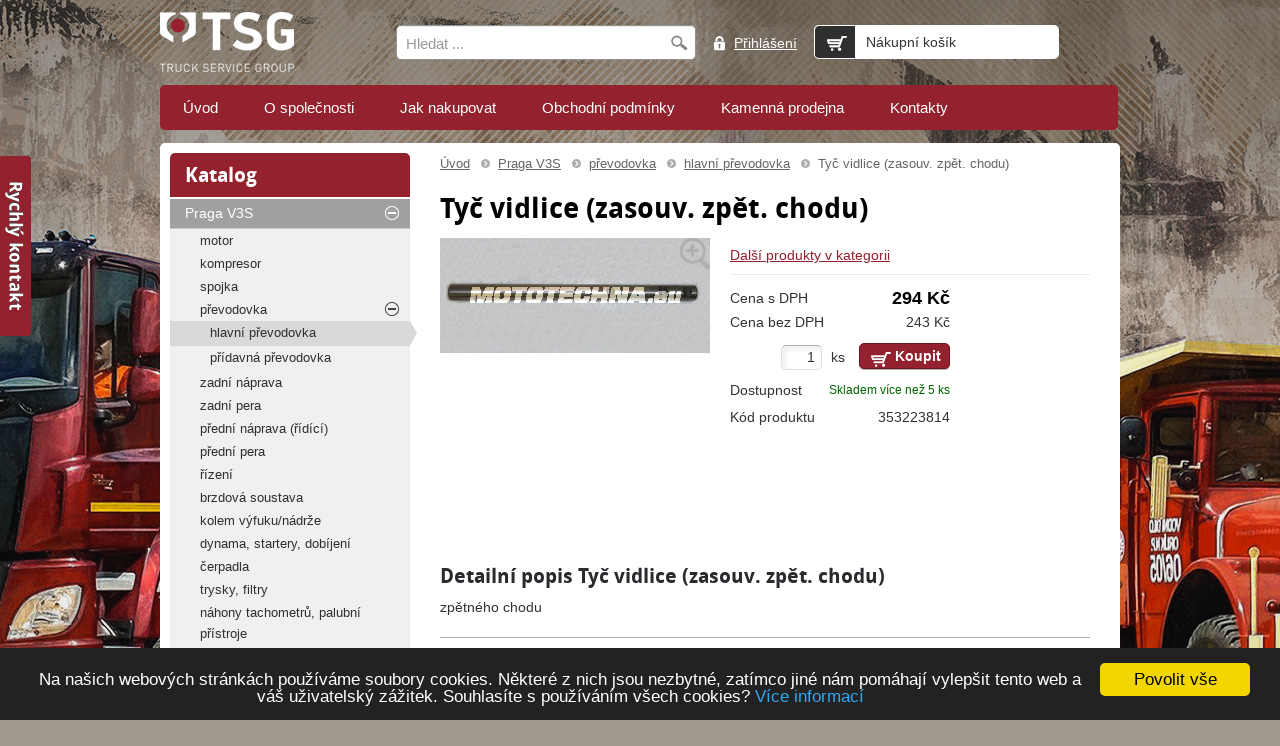

--- FILE ---
content_type: text/html; charset=utf-8
request_url: http://excaliburmoto.cz/tyc-vidlice-zasouv-zpet-chodu
body_size: 8368
content:

<!DOCTYPE html PUBLIC "-//W3C//DTD XHTML 1.0 Strict//EN" "http://www.w3.org/TR/xhtml1/DTD/xhtml1-strict.dtd">
<html xml:lang="cs" xmlns="http://www.w3.org/1999/xhtml">

  <head>
    <meta http-equiv="Content-Language" content="cs" />
    <meta http-equiv="Content-Type" content="text/html; charset=utf-8" />
    <title>Tyč vidlice (zasouv. zpět. chodu)</title>
    <meta name="robots" content="index, follow" />
    <meta name="description" content="Tyč vidlice (zasouv. zpět. chodu) objednejte v eshopu." />
    <meta name="keywords" content="Tyč vidlice (zasouv. zpět. chodu)" />
    <meta name="author" content="eBRÁNA s.r.o., www.ebrana.cz" />
<meta name="google-site-verification" content="CpWZODGIhuguTLVrdHUe8Xjj65cJyczK-9AjPwK7wOs" />
    <link rel="shortcut icon" href="/favicon.png" />

    <link rel="stylesheet" href="/ecp_core/css/ecp_format.css?v=0" type="text/css" media="screen" />
    <link rel="stylesheet" href="/ecp_core/css/ecp_boxes.css?v=0" type="text/css" media="screen" />
    <link rel="stylesheet" href="/skins/blue/css/format.css?v=0" type="text/css" media="screen, print" />
    <link rel="stylesheet" href="/skins/blue/css/boxes.css?v=0" type="text/css" media="screen, print" />
    <link rel="stylesheet" href="/skins/blue/css/modules.css?v=0" type="text/css" media="screen, print" />
    <link rel="stylesheet" href="/skins/blue/css/thickbox.css?v=0" type="text/css" media="screen, print" />
    <link rel="stylesheet" href="/skins/blue/css/asistent.css?v=0" type="text/css" media="screen, print" />
    <link rel="stylesheet" href="/skins/blue/css/jquery.ui.css?v=0" type="text/css" media="screen, print" />
    <link rel="stylesheet" href="/skins/blue/css/lightbox.css?v=0" type="text/css" media="screen" />
    <link rel="stylesheet" href="/skins/blue/css/thickbox.css?v=0" type="text/css" media="screen" />
    <link rel="stylesheet" href="/skins/blue/css/slider.css?v=0" type="text/css" media="screen" />
    <!--[if lte IE 7]><link rel="stylesheet" href="/skins/blue/css/ie.css?v=0" type="text/css" media="screen" /><![endif]-->
    <!--[if IE 8]><link rel="stylesheet" href="/skins/blue/css/ie8.css?v=0" type="text/css" media="screen" /><![endif]-->
    <!--[if IE 9]><link rel="stylesheet" href="/skins/blue/css/ie9.css?v=0" type="text/css" media="screen" /><![endif]-->
    <link rel="stylesheet" href="/skins/blue/css/print.css?v=0" type="text/css" media="print" />
    <link rel="stylesheet" href="/skins/blue/css/list.css?v=0" type="text/css" media="screen" />

  <script src="/ecp_core/modules/_core/js/globals.js.php?ref=80&amp;v=0"  type="text/javascript" ></script>
    <script src="/ecp_core/modules/_core/js/header.js?v=0" type="text/javascript"></script>
    <script src="/ecp_core/modules/_core/js/swfobject.js?v=0" type="text/javascript"></script>
  </head>

  <body class="en ref_80 child_id_419 id_16 eshop-detail eshop-offers ref-80 id-16 child_id-419 ">

    <p id="skipLinksTop" class="skipLinks hidden">
      <a accesskey="1" href="#center" title="Přeskočit na hlavní obsah">Přeskočit na hlavní obsah</a><span class="hidden"> / </span>
      <a accesskey="2" href="#skip_content" title="Přeskočit na doplňující obsah">Přeskočit na doplňující obsah</a>
    </p>

    <div class="backgroundContainer">
      <div id="main">
    <div id="top">
<div class="wrapper">
     <a id="logo" href="http://excaliburmoto.cz" title="Přejít na úvodní stranu"><img src="http://excaliburmoto.cz/images/logo.png" alt="Logo společnosti" /></a>
<div id="mainMenu">
    <div id="menu">
      <ul id="main-menu">
        <li class="m1 first">
          <a href="http://excaliburmoto.cz"  title="Úvod"><span>Úvod</span></a>
        </li>
        <li class="m2">
          <a href="http://excaliburmoto.cz/o-spolecnosti"  title="O společnosti"><span>O společnosti</span></a>
        </li>
        <li class="m3">
          <a href="http://excaliburmoto.cz/jak-nakupovat"  title="Jak nakupovat"><span>Jak nakupovat</span></a>
        </li>
        <li class="m4">
          <a href="http://excaliburmoto.cz/obchodni-podminky-eshopu"  title="Obchodní podmínky"><span>Obchodní podmínky</span></a>
        </li>
        <li class="Prodejny m5">
          <a href="http://excaliburmoto.cz/kamenne-prodejna"  title="Kamenná prodejna"><span>Kamenná prodejna</span></a>
        </li>
        <li class="m6 last">
          <a href="http://excaliburmoto.cz/kontakty"  title="Kontakty"><span>Kontakty</span></a>
        </li>
      </ul>
  </div>
</div>
<div class="searchform_relative">
  <div id="obal_searchform">
    <form action="http://excaliburmoto.cz/vysledky-vyhledavani" method="get" id="searchform" >
      <fieldset id="topsearch">
        <input class="vyraz autocomplete" title="" id="fulltext" value="Hledat ..." type="text" name="qs" />
        <a href="#fulltext_submit">
          <input id="fulltext_submit" type="image" class="sub" src="/skins/blue/images/buttons/search.png" value="Hledej" />
        </a>
      </fieldset>
    </form>
  </div>
</div>
<div class="wrapper">
<div id="header_box" class=" ">
  <div class="extra" >
    <div class="top"></div>
    <div class="body">
<a class="no-login" href="http://excaliburmoto.cz/muj-ucet#show_login" onclick="if (window.pageTracker) { pageTracker._trackPageview('/prihlasit-se.htm'); } " title="Přihlášení">
  <span>Přihlášení</span>
</a>
    </div>
    <div class="bottom"></div>
  </div>
</div>
<!--%%minibasket-start%%-->
<div id="minibasket" class="minibasket small minibasketEmpty">
  <div class="extra">
    <p>
      Nákupní košík
    </p>
  </div>
</div>
<!--%%minibasket-end%%-->
</div>
</div>
    </div>
    <hr class="none" />
  <div id="compare_box_cont" class="column hidden"><span id="compare_box">  <a  href="http://excaliburmoto.cz/porovnani">    <span class="text">Porovnat produkty</span>    <span class="number"><span class="count">0</span></span>  </a>
</span>
  </div>
    <div id="columnsWrapper">
  <div id="center"  >
    <div class="center_header"></div>
    <div class="center_cont">
  <div id="crumb_trail">
    <div class="extra">
    <span class="arrow first"><a href="http://excaliburmoto.cz" title="Úvod">Úvod</a></span>
    <span class="arrow"><a href="http://excaliburmoto.cz/praga" title="Praga V3S">Praga V3S</a></span>
    <span class="arrow"><a href="http://excaliburmoto.cz/praga-v3s-prevodovka" title="převodovka">převodovka</a></span>
    <span class="arrow"><a href="http://excaliburmoto.cz/hlavni-prevodovka-pro-nakladni-automobil-praga-v3s" title="hlavní převodovka ">hlavní převodovka </a></span>
    <span class="final">Tyč vidlice (zasouv. zpět. chodu)</span>
<div class="cleaner"></div>    </div>
  </div>
<div id="detail">
  <h1>Tyč vidlice (zasouv. zpět. chodu)</h1>
  <div class="detailMain">
    <div class="left">
      <div class="image">
        <p>
          <a class="lightbox  " id="main_pic_m" href="/editor/image/eshop_products/353223814_l.jpg" rel="product_detail_list" title="Tyč vidlice (zasouv. zpět. chodu)">
            <span class="img_zoom"></span>
            <img id="main_pic_img" class="thickbox" src="/editor/image/eshop_products/353223814_m.jpg" alt="Tyč vidlice (zasouv. zpět. chodu)" />
          </a>
        </p> 
      </div>
    </div>
    <div class="right">
      <div class="dalsi-produkty">
        <a href="http://excaliburmoto.cz/hlavni-prevodovka-pro-nakladni-automobil-praga-v3s" title="Další produkty v kategorii">Další produkty v kategorii</a>
      </div>
<div class="cleaner sep"></div>
<div id="detail_ceny">
        <table class="ceny">
          <tr>
            <td class="sdph_label label">Cena s DPH</td>
            <td class="sdph">294&nbsp;Kč</td>
          </tr>
          <tr>
            <td class="label">Cena bez DPH</td>
            <td class="bdph">243&nbsp;Kč</td>
          </tr>
          <tr>
            <td colspan="2" class="tlaco"><form class="koupit" id="form_0_419_5358" method="post" action="http://excaliburmoto.cz/action.php" onsubmit="return basketInsert('0_419_5358');return false;">
  <div>
    <input type="hidden" name="group" value="1" />
    <input type="hidden" name="mode" value="add_item" />
    <input type="hidden" name="product_id" value="419" />
    <input type="hidden" name="product_id_type" value="0" />
    <input type="hidden" name="id_item_tables" value="1" />
    <input type="hidden" name="id" value="2" />
    <input type="hidden" name="microtime" value="5358" />
  <input title="Aktuální nakupované množství produktů v košíku" class="in" type="text" name="qty" size="3" value="1" /><span class="pieces">&nbsp;ks</span>
      <input type="submit" value="Koupit" name="submitButton" class="sub_text" id="but_0_419_5358" />  </div>
</form>
</td>
          </tr>
          <tr>
            <td class="label">Dostupnost</td>
            <td class="dostupnost">
              <span class="avail">Skladem více než 5 ks</span>
            </td> 
          </tr>
          <tr>
            <td class="label">Kód produktu</td>
            <td class="sku">353223814</td>
          </tr>
        </table>
</div>
    </div>
    <div class="cleaner"></div>
  </div>
<div id="tabsCont">
<div class="tabsBody noborder">
  <div id="prod-desc" class="ui-tabs-panel productTab">
  <div class="extra1">
  <h2>Detailní popis Tyč vidlice (zasouv. zpět. chodu) </h2>
  
<p  class="polozka_informace"   >zpětného chodu</p>  </div>
</div>

</div>
</div>
<div class="box-others">
<div class="productsCats" id="catTrees">
  <h3 class="cats">Produkt je zařazen v následujících kategoriích</h3>
  <ul>
    <li>
      <a href="http://excaliburmoto.cz/praga" title="Náhradní díly pro nákladní automobily Praga V3S">Náhradní díly pro nákladní automobily Praga V3S</a>
      &rarr;
      <a href="http://excaliburmoto.cz/praga-v3s-prevodovka" title="Převodovka pro nákladní automobil Praga V3S">Převodovka pro nákladní automobil Praga V3S</a>
      &rarr;
      <a href="http://excaliburmoto.cz/hlavni-prevodovka-pro-nakladni-automobil-praga-v3s" title="Hlavní převodovka pro nákladní automobil Praga V3S">Hlavní převodovka pro nákladní automobil Praga V3S</a>
    </li>
  </ul>
</div>
<div class="productsCats" id="catSiblings">
  <h3 class="cats">Mohlo by Vás také zajímat</h3>
  <ul>
    <li><a href="http://excaliburmoto.cz/praga-v3s-prevodovka-pridavna" title="Přídavná převodovka pro nákladní automobil Praga V3S">Přídavná převodovka pro nákladní automobil Praga V3S</a>
</li>
  </ul>
</div>
</div>
  <div id="productOtherRelated"></div>
    <div class="obal-slider">
<div id="prod-accessories">
  <div class="extra1">
  <h2>Příslušenství <span>Tyč vidlice (zasouv. zpět. chodu)</span> </h2>
  <div class="vypis_tbl">
        <script type="text/javascript">/*<![CDATA[*/ var slider_10 = {"id":"10","nadpis":"","custom_class":"TProduktDetailPrislusenstvi","rssCustomUrl":"","polozekNaStrance":"3","dateformatPattern":"%j. %n. %Y","custom_template":"get_products_slide_html","zdroj_id":"9","nadpis_uroven":"3","nadpis_slidu_uroven":"3","ovladani":"1","sipky":"1","htmlEffect":"slide","effect":"random","prodleva":"0","rychlostAnimace":"0","ovladatKlavesnici":"0","opakovatDokola":"1","slicesCount":"15","pruhlednost":"80","initialLeft":40,"rssUrl":"","cssTridy":"slider_produkty","html_after":""}/*]]>*/</script>
<noscript>    <div style="" id="nojs-slider-wrapper-10" class="slider-wrapper item-count-3 no-js slider_produkty">
      <div id="nojs-slider-10" class="nivoSlider custom  controls-buttons">
        <div class="nivoSlide-0 nivoSlide nivoHtml">
        <div class="nivoSlideItem nivoSlideItemCount-3 nivoSlideItemFirst">
<div class="extra">
  <h3>
    <a href="http://excaliburmoto.cz/unasec" title="Unašeč"><span>Unašeč</span></a>
  </h3>
  <div class="obrazek">
    <a href="http://excaliburmoto.cz/unasec" title="Unašeč">
      <img alt="Unašeč" src="/editor/image/eshop_products/353963010_s.jpg" />
    </a>
  </div>
  <p class="cena">242&nbsp;Kč</p>
  <div class="tlacitko">
    <a href="http://excaliburmoto.cz/unasec" title="Unašeč">Detail</a>
  </div>
</div>
          </div>
        <div class="nivoSlideItem nivoSlideItemCount-3 ">
<div class="extra">
  <h3>
    <a href="http://excaliburmoto.cz/napln-eterova-patrony-r20" title="Náplň etherová ke startování - patrona R20"><span>Náplň etherová ke startování - patrona R20</span></a>
  </h3>
  <div class="obrazek">
    <a href="http://excaliburmoto.cz/napln-eterova-patrony-r20" title="Náplň etherová ke startování - patrona R20">
      <img alt="Náplň etherová ke startování - patrona R20" src="/editor/image/eshop_products/123000004_570cc215ed3f0_s.jpg" />
    </a>
  </div>
  <p class="cena">2&nbsp;Kč</p>
  <div class="tlacitko">
    <a href="http://excaliburmoto.cz/napln-eterova-patrony-r20" title="Náplň etherová ke startování - patrona R20">Detail</a>
  </div>
</div>
          </div>
        <div class="nivoSlideItem nivoSlideItemCount-3 ">
<div class="extra">
  <h3>
    <a href="http://excaliburmoto.cz/sada-pistnich-krouzku-pv3s-110" title="Sada pistních kroužků PV3S - 110"><span>Sada pistních kroužků PV3S - 110</span></a>
  </h3>
  <div class="obrazek">
    <a href="http://excaliburmoto.cz/sada-pistnich-krouzku-pv3s-110" title="Sada pistních kroužků PV3S - 110">
      <img alt="Sada pistních kroužků PV3S - 110" src="/editor/image/eshop_products/800110990_s.jpg" />
    </a>
  </div>
  <p class="cena">387&nbsp;Kč</p>
  <div class="tlacitko">
    <a href="http://excaliburmoto.cz/sada-pistnich-krouzku-pv3s-110" title="Sada pistních kroužků PV3S - 110">Detail</a>
  </div>
</div>
          </div>
        </div>
        <div class="nivoSlide-1 nivoSlide nivoHtml">
        <div class="nivoSlideItem nivoSlideItemCount-3 nivoSlideItemFirst">
<div class="extra">
  <h3>
    <a href="http://excaliburmoto.cz/vlozka-pruzna" title="Vložka pružná"><span>Vložka pružná</span></a>
  </h3>
  <div class="obrazek">
    <a href="http://excaliburmoto.cz/vlozka-pruzna" title="Vložka pružná">
      <img alt="Vložka pružná" src="/editor/image/eshop_products/395963470_s.jpg" />
    </a>
  </div>
  <p class="cena">49&nbsp;Kč</p>
  <div class="tlacitko">
    <a href="http://excaliburmoto.cz/vlozka-pruzna" title="Vložka pružná">Detail</a>
  </div>
</div>
          </div>
        <div class="nivoSlideItem nivoSlideItemCount-3 ">
<div class="extra">
  <h3>
    <a href="http://excaliburmoto.cz/svetlomet-horni-d-160-h4" title="Světlomet horní D 160 H4   "><span>Světlomet horní D 160 H4   </span></a>
  </h3>
  <div class="obrazek">
    <a href="http://excaliburmoto.cz/svetlomet-horni-d-160-h4" title="Světlomet horní D 160 H4   ">
      <img alt="Světlomet horní D 160 H4   " src="/editor/image/eshop_products/443400038_s.jpg" />
    </a>
  </div>
  <p class="cena">3&nbsp;630&nbsp;Kč</p>
  <div class="tlacitko">
    <a href="http://excaliburmoto.cz/svetlomet-horni-d-160-h4" title="Světlomet horní D 160 H4   ">Detail</a>
  </div>
</div>
          </div>
        <div class="nivoSlideItem nivoSlideItemCount-3 ">
<div class="extra">
  <h3>
    <a href="http://excaliburmoto.cz/manzeta-rucni-paky" title="Manžeta ruční páky"><span>Manžeta ruční páky</span></a>
  </h3>
  <div class="obrazek">
    <a href="http://excaliburmoto.cz/manzeta-rucni-paky" title="Manžeta ruční páky">
      <img alt="Manžeta ruční páky" src="/editor/image/eshop_products/353522110_s.jpg" />
    </a>
  </div>
  <p class="cena">104&nbsp;Kč</p>
  <div class="tlacitko">
    <a href="http://excaliburmoto.cz/manzeta-rucni-paky" title="Manžeta ruční páky">Detail</a>
  </div>
</div>
          </div>
        </div>
        <div class="nivoSlide-2 nivoSlide nivoHtml">
        <div class="nivoSlideItem nivoSlideItemCount-3 nivoSlideItemFirst">
<div class="extra">
  <h3>
    <a href="http://excaliburmoto.cz/uzaver-okenice" title="Uzávěr okenice"><span>Uzávěr okenice</span></a>
  </h3>
  <div class="obrazek">
    <a href="http://excaliburmoto.cz/uzaver-okenice" title="Uzávěr okenice">
      <img alt="Uzávěr okenice" src="/editor/image/eshop_products/353702510_s.jpg" />
    </a>
  </div>
  <p class="cena">77&nbsp;Kč</p>
  <div class="tlacitko">
    <a href="http://excaliburmoto.cz/uzaver-okenice" title="Uzávěr okenice">Detail</a>
  </div>
</div>
          </div>
        <div class="nivoSlideItem nivoSlideItemCount-3 ">
<div class="extra">
  <h3>
    <a href="http://excaliburmoto.cz/tesneni[2]" title="Těsnění"><span>Těsnění</span></a>
  </h3>
  <div class="obrazek">
    <a href="http://excaliburmoto.cz/tesneni[2]" title="Těsnění">
      <img alt="Těsnění" src="/editor/image/eshop_products/353691801_s.jpg" />
    </a>
  </div>
  <p class="cena">21&nbsp;Kč</p>
  <div class="tlacitko">
    <a href="http://excaliburmoto.cz/tesneni[2]" title="Těsnění">Detail</a>
  </div>
</div>
          </div>
        <div class="nivoSlideItem nivoSlideItemCount-3 ">
<div class="extra">
  <h3>
    <a href="http://excaliburmoto.cz/podlozka-fibrova" title="Podložka fíbrová"><span>Podložka fíbrová</span></a>
  </h3>
  <div class="obrazek">
    <a href="http://excaliburmoto.cz/podlozka-fibrova" title="Podložka fíbrová">
      <img alt="Podložka fíbrová" src="/editor/image/eshop_products/353690860_s.jpg" />
    </a>
  </div>
  <p class="cena">15&nbsp;Kč</p>
  <div class="tlacitko">
    <a href="http://excaliburmoto.cz/podlozka-fibrova" title="Podložka fíbrová">Detail</a>
  </div>
</div>
          </div>
        </div>
        <div class="nivoSlide-3 nivoSlide nivoHtml">
        <div class="nivoSlideItem nivoSlideItemCount-3 nivoSlideItemFirst">
<div class="extra">
  <h3>
    <a href="http://excaliburmoto.cz/svorka-lana-na-6000-kg" title="Svorka lana na 6.000 kg"><span>Svorka lana na 6.000 kg</span></a>
  </h3>
  <div class="obrazek">
    <a href="http://excaliburmoto.cz/svorka-lana-na-6000-kg" title="Svorka lana na 6.000 kg">
      <img alt="Svorka lana na 6.000 kg" src="/editor/image/eshop_products/353648601_s.jpg" />
    </a>
  </div>
  <p class="cena">361&nbsp;Kč</p>
  <div class="tlacitko">
    <a href="http://excaliburmoto.cz/svorka-lana-na-6000-kg" title="Svorka lana na 6.000 kg">Detail</a>
  </div>
</div>
          </div>
        <div class="nivoSlideItem nivoSlideItemCount-3 ">
<div class="extra">
  <h3>
    <a href="http://excaliburmoto.cz/polovina-spojky" title="Polovina spojky"><span>Polovina spojky</span></a>
  </h3>
  <div class="obrazek">
    <a href="http://excaliburmoto.cz/polovina-spojky" title="Polovina spojky">
      <img alt="Polovina spojky" src="/editor/image/eshop_products/353963440_s.jpg" />
    </a>
  </div>
  <p class="cena">61&nbsp;Kč</p>
  <div class="tlacitko">
    <a href="http://excaliburmoto.cz/polovina-spojky" title="Polovina spojky">Detail</a>
  </div>
</div>
          </div>
        <div class="nivoSlideItem nivoSlideItemCount-3 ">
<div class="extra">
  <h3>
    <a href="http://excaliburmoto.cz/svetlomet-na-sroub-h4-plechovy" title="Světlomet na šroub H4 plechový"><span>Světlomet na šroub H4 plechový</span></a>
  </h3>
  <div class="obrazek">
    <a href="http://excaliburmoto.cz/svetlomet-na-sroub-h4-plechovy" title="Světlomet na šroub H4 plechový">
      <img alt="Světlomet na šroub H4 plechový" src="/editor/image/eshop_products/190921053-00_s.jpg" />
    </a>
  </div>
  <p class="cena">958&nbsp;Kč</p>
  <div class="tlacitko">
    <a href="http://excaliburmoto.cz/svetlomet-na-sroub-h4-plechovy" title="Světlomet na šroub H4 plechový">Detail</a>
  </div>
</div>
          </div>
        </div>
    </div>
  </div>
</noscript>    <div style="  display:none;" id="slider-wrapper-10" class="slider-wrapper item-count-3  slider_produkty">
      <div id="slider-10" class="nivoSlider custom  controls-buttons">
        <div class="nivoSlide-0 nivoSlide nivoHtml">
        <div class="nivoSlideItem nivoSlideItemCount-3 nivoSlideItemFirst">
<div class="extra">
  <h3>
    <a href="http://excaliburmoto.cz/unasec" title="Unašeč"><span>Unašeč</span></a>
  </h3>
  <div class="obrazek">
    <a href="http://excaliburmoto.cz/unasec" title="Unašeč">
      <img alt="Unašeč" src="/editor/image/eshop_products/353963010_s.jpg" />
    </a>
  </div>
  <p class="cena">242&nbsp;Kč</p>
  <div class="tlacitko">
    <a href="http://excaliburmoto.cz/unasec" title="Unašeč">Detail</a>
  </div>
</div>
          </div>
        <div class="nivoSlideItem nivoSlideItemCount-3 ">
<div class="extra">
  <h3>
    <a href="http://excaliburmoto.cz/napln-eterova-patrony-r20" title="Náplň etherová ke startování - patrona R20"><span>Náplň etherová ke startování - patrona R20</span></a>
  </h3>
  <div class="obrazek">
    <a href="http://excaliburmoto.cz/napln-eterova-patrony-r20" title="Náplň etherová ke startování - patrona R20">
      <img alt="Náplň etherová ke startování - patrona R20" src="/editor/image/eshop_products/123000004_570cc215ed3f0_s.jpg" />
    </a>
  </div>
  <p class="cena">2&nbsp;Kč</p>
  <div class="tlacitko">
    <a href="http://excaliburmoto.cz/napln-eterova-patrony-r20" title="Náplň etherová ke startování - patrona R20">Detail</a>
  </div>
</div>
          </div>
        <div class="nivoSlideItem nivoSlideItemCount-3 ">
<div class="extra">
  <h3>
    <a href="http://excaliburmoto.cz/sada-pistnich-krouzku-pv3s-110" title="Sada pistních kroužků PV3S - 110"><span>Sada pistních kroužků PV3S - 110</span></a>
  </h3>
  <div class="obrazek">
    <a href="http://excaliburmoto.cz/sada-pistnich-krouzku-pv3s-110" title="Sada pistních kroužků PV3S - 110">
      <img alt="Sada pistních kroužků PV3S - 110" src="/editor/image/eshop_products/800110990_s.jpg" />
    </a>
  </div>
  <p class="cena">387&nbsp;Kč</p>
  <div class="tlacitko">
    <a href="http://excaliburmoto.cz/sada-pistnich-krouzku-pv3s-110" title="Sada pistních kroužků PV3S - 110">Detail</a>
  </div>
</div>
          </div>
        </div>
        <div class="nivoSlide-1 nivoSlide nivoHtml">
        <div class="nivoSlideItem nivoSlideItemCount-3 nivoSlideItemFirst">
<div class="extra">
  <h3>
    <a href="http://excaliburmoto.cz/vlozka-pruzna" title="Vložka pružná"><span>Vložka pružná</span></a>
  </h3>
  <div class="obrazek">
    <a href="http://excaliburmoto.cz/vlozka-pruzna" title="Vložka pružná">
      <img alt="Vložka pružná" src="/editor/image/eshop_products/395963470_s.jpg" />
    </a>
  </div>
  <p class="cena">49&nbsp;Kč</p>
  <div class="tlacitko">
    <a href="http://excaliburmoto.cz/vlozka-pruzna" title="Vložka pružná">Detail</a>
  </div>
</div>
          </div>
        <div class="nivoSlideItem nivoSlideItemCount-3 ">
<div class="extra">
  <h3>
    <a href="http://excaliburmoto.cz/svetlomet-horni-d-160-h4" title="Světlomet horní D 160 H4   "><span>Světlomet horní D 160 H4   </span></a>
  </h3>
  <div class="obrazek">
    <a href="http://excaliburmoto.cz/svetlomet-horni-d-160-h4" title="Světlomet horní D 160 H4   ">
      <img alt="Světlomet horní D 160 H4   " src="/editor/image/eshop_products/443400038_s.jpg" />
    </a>
  </div>
  <p class="cena">3&nbsp;630&nbsp;Kč</p>
  <div class="tlacitko">
    <a href="http://excaliburmoto.cz/svetlomet-horni-d-160-h4" title="Světlomet horní D 160 H4   ">Detail</a>
  </div>
</div>
          </div>
        <div class="nivoSlideItem nivoSlideItemCount-3 ">
<div class="extra">
  <h3>
    <a href="http://excaliburmoto.cz/manzeta-rucni-paky" title="Manžeta ruční páky"><span>Manžeta ruční páky</span></a>
  </h3>
  <div class="obrazek">
    <a href="http://excaliburmoto.cz/manzeta-rucni-paky" title="Manžeta ruční páky">
      <img alt="Manžeta ruční páky" src="/editor/image/eshop_products/353522110_s.jpg" />
    </a>
  </div>
  <p class="cena">104&nbsp;Kč</p>
  <div class="tlacitko">
    <a href="http://excaliburmoto.cz/manzeta-rucni-paky" title="Manžeta ruční páky">Detail</a>
  </div>
</div>
          </div>
        </div>
        <div class="nivoSlide-2 nivoSlide nivoHtml">
        <div class="nivoSlideItem nivoSlideItemCount-3 nivoSlideItemFirst">
<div class="extra">
  <h3>
    <a href="http://excaliburmoto.cz/uzaver-okenice" title="Uzávěr okenice"><span>Uzávěr okenice</span></a>
  </h3>
  <div class="obrazek">
    <a href="http://excaliburmoto.cz/uzaver-okenice" title="Uzávěr okenice">
      <img alt="Uzávěr okenice" src="/editor/image/eshop_products/353702510_s.jpg" />
    </a>
  </div>
  <p class="cena">77&nbsp;Kč</p>
  <div class="tlacitko">
    <a href="http://excaliburmoto.cz/uzaver-okenice" title="Uzávěr okenice">Detail</a>
  </div>
</div>
          </div>
        <div class="nivoSlideItem nivoSlideItemCount-3 ">
<div class="extra">
  <h3>
    <a href="http://excaliburmoto.cz/tesneni[2]" title="Těsnění"><span>Těsnění</span></a>
  </h3>
  <div class="obrazek">
    <a href="http://excaliburmoto.cz/tesneni[2]" title="Těsnění">
      <img alt="Těsnění" src="/editor/image/eshop_products/353691801_s.jpg" />
    </a>
  </div>
  <p class="cena">21&nbsp;Kč</p>
  <div class="tlacitko">
    <a href="http://excaliburmoto.cz/tesneni[2]" title="Těsnění">Detail</a>
  </div>
</div>
          </div>
        <div class="nivoSlideItem nivoSlideItemCount-3 ">
<div class="extra">
  <h3>
    <a href="http://excaliburmoto.cz/podlozka-fibrova" title="Podložka fíbrová"><span>Podložka fíbrová</span></a>
  </h3>
  <div class="obrazek">
    <a href="http://excaliburmoto.cz/podlozka-fibrova" title="Podložka fíbrová">
      <img alt="Podložka fíbrová" src="/editor/image/eshop_products/353690860_s.jpg" />
    </a>
  </div>
  <p class="cena">15&nbsp;Kč</p>
  <div class="tlacitko">
    <a href="http://excaliburmoto.cz/podlozka-fibrova" title="Podložka fíbrová">Detail</a>
  </div>
</div>
          </div>
        </div>
        <div class="nivoSlide-3 nivoSlide nivoHtml">
        <div class="nivoSlideItem nivoSlideItemCount-3 nivoSlideItemFirst">
<div class="extra">
  <h3>
    <a href="http://excaliburmoto.cz/svorka-lana-na-6000-kg" title="Svorka lana na 6.000 kg"><span>Svorka lana na 6.000 kg</span></a>
  </h3>
  <div class="obrazek">
    <a href="http://excaliburmoto.cz/svorka-lana-na-6000-kg" title="Svorka lana na 6.000 kg">
      <img alt="Svorka lana na 6.000 kg" src="/editor/image/eshop_products/353648601_s.jpg" />
    </a>
  </div>
  <p class="cena">361&nbsp;Kč</p>
  <div class="tlacitko">
    <a href="http://excaliburmoto.cz/svorka-lana-na-6000-kg" title="Svorka lana na 6.000 kg">Detail</a>
  </div>
</div>
          </div>
        <div class="nivoSlideItem nivoSlideItemCount-3 ">
<div class="extra">
  <h3>
    <a href="http://excaliburmoto.cz/polovina-spojky" title="Polovina spojky"><span>Polovina spojky</span></a>
  </h3>
  <div class="obrazek">
    <a href="http://excaliburmoto.cz/polovina-spojky" title="Polovina spojky">
      <img alt="Polovina spojky" src="/editor/image/eshop_products/353963440_s.jpg" />
    </a>
  </div>
  <p class="cena">61&nbsp;Kč</p>
  <div class="tlacitko">
    <a href="http://excaliburmoto.cz/polovina-spojky" title="Polovina spojky">Detail</a>
  </div>
</div>
          </div>
        <div class="nivoSlideItem nivoSlideItemCount-3 ">
<div class="extra">
  <h3>
    <a href="http://excaliburmoto.cz/svetlomet-na-sroub-h4-plechovy" title="Světlomet na šroub H4 plechový"><span>Světlomet na šroub H4 plechový</span></a>
  </h3>
  <div class="obrazek">
    <a href="http://excaliburmoto.cz/svetlomet-na-sroub-h4-plechovy" title="Světlomet na šroub H4 plechový">
      <img alt="Světlomet na šroub H4 plechový" src="/editor/image/eshop_products/190921053-00_s.jpg" />
    </a>
  </div>
  <p class="cena">958&nbsp;Kč</p>
  <div class="tlacitko">
    <a href="http://excaliburmoto.cz/svetlomet-na-sroub-h4-plechovy" title="Světlomet na šroub H4 plechový">Detail</a>
  </div>
</div>
          </div>
        </div>
<div class="nivo-controlNav"><ul><li class="num-1"><div class="extra"><a class="nivo-control" rel="0">1</a></div></li><li class="num-2"><div class="extra"><a class="nivo-control" rel="1">2</a></div></li><li class="num-3"><div class="extra"><a class="nivo-control" rel="2">3</a></div></li><li class="num-4 last"><div class="extra"><a class="nivo-control" rel="3">4</a></div></li></ul></div>
    </div>
  </div>
    <script type="text/javascript">/*<![CDATA[*/ document.getElementById("slider-wrapper-10").style.display="block"; /*]]>*/</script>

  </div>
  <div class="cleaner"></div>
  </div></div>    </div>
</div>
<div class="cleaner"></div>
    <div class="cleaner"></div>
    </div>
    <div class="center_footer"></div>
  </div>
    <a id="skip_content"></a>
    <h2 class="hidden">Doplňující obsah</h2>
  <div id="left">
    <div class="left_header"></div>
    <div class="left_cont">
<div class="container" id="stromCont">
  <div class="container_cont">
    <h3><strong>Katalog</strong></h3>
  <div id="rl_box" class="col_list">
  <ul class="menu_cat active" id="cat_0_2">
    <li class="first_final  first i_0_cat_0_active i_0_cat_0  active">
        <span class="higher submenu_close" id="cat_2_2_img" title="Skrýt podkategorie Praga V3S" onclick="menu_action(this.id)"></span>
      <a id="cat_2_2_a" href="http://excaliburmoto.cz/praga" title="Praga V3S"><span class="extra">Praga V3S</span></a>
  <ul class="menu_cat active" id="cat_2_2">
    <li class=" first  i_0_cat_2 ">
      <a href="http://excaliburmoto.cz/praga-vs-motor" title="motor"><span class="extra">motor</span></a>
    </li>
    <li class=" i_1_cat_2 ">
      <a href="http://excaliburmoto.cz/praga-v3s-kompresor" title="kompresor"><span class="extra">kompresor</span></a>
    </li>
    <li class=" i_2_cat_2 ">
      <a href="http://excaliburmoto.cz/praga-v3s-spojka" title="spojka"><span class="extra">spojka</span></a>
    </li>
    <li class="i_3_cat_2_active i_3_cat_2  active">
        <span class="higher submenu_close" id="cat_7_2_img" title="Skrýt podkategorie převodovka" onclick="menu_action(this.id)"></span>
      <a id="cat_7_2_a" href="http://excaliburmoto.cz/praga-v3s-prevodovka" title="převodovka"><span class="extra">převodovka</span></a>
  <ul class="menu_cat active" id="cat_7_2">
    <li class=" selected  first i_0_cat_7_active i_0_cat_7  active">
      <a href="http://excaliburmoto.cz/hlavni-prevodovka-pro-nakladni-automobil-praga-v3s" title="hlavní převodovka "><span class="extra">hlavní převodovka </span></a>
    </li>
    <li class=" last  i_1_cat_7 ">
      <a href="http://excaliburmoto.cz/praga-v3s-prevodovka-pridavna" title="přídavná převodovka"><span class="extra">přídavná převodovka</span></a>
    </li>
  </ul>
    </li>
    <li class=" i_4_cat_2 ">
      <a href="http://excaliburmoto.cz/praga-v3s-naprava-zadni" title="zadní náprava"><span class="extra">zadní náprava</span></a>
    </li>
    <li class=" i_5_cat_2 ">
      <a href="http://excaliburmoto.cz/praga-v3s-zadni-pera" title="zadní pera"><span class="extra">zadní pera</span></a>
    </li>
    <li class=" i_6_cat_2 ">
      <a href="http://excaliburmoto.cz/praga-v3s-naprava-predni" title="přední náprava (řídící)"><span class="extra">přední náprava (řídící)</span></a>
    </li>
    <li class=" i_7_cat_2 ">
      <a href="http://excaliburmoto.cz/praga-v3s-predni-pera" title="přední pera"><span class="extra">přední pera</span></a>
    </li>
    <li class=" i_8_cat_2 ">
      <a href="http://excaliburmoto.cz/praga-v3s-rizeni" title="řízení"><span class="extra">řízení</span></a>
    </li>
    <li class=" i_9_cat_2 ">
      <a href="http://excaliburmoto.cz/praga-v3s-brzdova-soustava" title="brzdová soustava"><span class="extra">brzdová soustava</span></a>
    </li>
    <li class=" i_10_cat_2 ">
      <a href="http://excaliburmoto.cz/praga-v3s-kolem-vyfukunadrz" title="kolem výfuku/nádrže"><span class="extra">kolem výfuku/nádrže</span></a>
    </li>
    <li class=" i_11_cat_2 ">
      <a href="http://excaliburmoto.cz/dynama-startery-dobijeni-pro-nakladni-automobil-praga-v3s" title="dynama, startery, dobíjení"><span class="extra">dynama, startery, dobíjení</span></a>
    </li>
    <li class=" i_12_cat_2 ">
      <a href="http://excaliburmoto.cz/cerpadla" title="čerpadla"><span class="extra">čerpadla</span></a>
    </li>
    <li class=" i_13_cat_2 ">
      <a href="http://excaliburmoto.cz/trysky-filtry" title="trysky, filtry"><span class="extra">trysky, filtry</span></a>
    </li>
    <li class=" i_14_cat_2 ">
      <a href="http://excaliburmoto.cz/nahony-tachometru-palubni-pristroje-pro-nakladni-automobil-praga-v3s" title="náhony tachometrů, palubní přístroje"><span class="extra">náhony tachometrů, palubní přístroje</span></a>
    </li>
    <li class=" last  i_15_cat_2 ">
      <a href="http://excaliburmoto.cz/plecharina-kabina-dvere-blatniky-pro-nakladni-automobil-praga-v3s" title="plechařina (kabina, dveře, blatníky)"><span class="extra">plechařina (kabina, dveře, blatníky)</span></a>
    </li>
  </ul>
    </li>
    <li class=" i_1_cat_0 ">
        <span class="higher submenu_open" id="cat_1_2_img" title="Zobrazit podkategorie Tatra 148, 813, 815, Phoenix" onclick="menu_action(this.id)"></span>
      <a id="cat_1_2_a" href="http://excaliburmoto.cz/tatra" title="Tatra 148, 813, 815, Phoenix"><span class="extra">Tatra 148, 813, 815, Phoenix</span></a>
      <span id="cat_1_2"></span>
    </li>
    <li class=" i_2_cat_0 ">
      <a href="http://excaliburmoto.cz/nahradni-dily-pro-nakladni-automobil-avia" title="AVIA"><span class="extra">AVIA</span></a>
    </li>
    <li class=" i_3_cat_0 ">
      <a href="http://excaliburmoto.cz/nahradni-dily-pro-nakladni-automobil-uaz" title="UAZ"><span class="extra">UAZ</span></a>
    </li>
    <li class=" i_4_cat_0 ">
        <span class="higher submenu_open" id="cat_3_2_img" title="Zobrazit podkategorie Autopříslušenství" onclick="menu_action(this.id)"></span>
      <a id="cat_3_2_a" href="http://excaliburmoto.cz/autoprislusenstvi" title="Autopříslušenství"><span class="extra">Autopříslušenství</span></a>
      <span id="cat_3_2"></span>
    </li>
    <li class=" i_5_cat_0 ">
        <span class="higher submenu_open" id="cat_102_2_img" title="Zobrazit podkategorie Pneumatiky" onclick="menu_action(this.id)"></span>
      <a id="cat_102_2_a" href="http://excaliburmoto.cz/pneumatiky-na-osobni-a-nakladni-automobily" title="Pneumatiky"><span class="extra">Pneumatiky</span></a>
      <span id="cat_102_2"></span>
    </li>
    <li class=" i_6_cat_0 ">
      <a href="http://excaliburmoto.cz/vojenska-technika" title="Vojenská vozidla a technika"><span class="extra">Vojenská vozidla a technika</span></a>
    </li>
    <li class="last_final  last  i_7_cat_0 ">
      <a href="http://excaliburmoto.cz/bazar-cerpadla-pb-lahve-nadrze-ec-rozdelovace-elektrocentraly-atd" title="BAZAR "><span class="extra">BAZAR </span></a>
    </li>
  </ul>
  </div>
  </div>
</div>
<div class="cleaner"></div>
    </div>
    <div class="left_footer"></div>
  </div>
    </div>
<script src="/ecp_core/modules/_core/js/jquery-1.7.1.min.js?v=0" type="text/javascript"></script>
<script src="/cache/js/js-set-d43bc508b18182cc05ef2bd98880039b.js" type="text/javascript"></script>
  <script type="text/javascript" src="/custom_js/custom.jquery.init.js?v=0"></script>
<script type="text/javascript" src="/custom_js/custom.jquery.init.js"></script>
        <div class="cleaner layoutCleaner"></div>
      </div>
    </div>
        <div class="cleaner bottomCleaner"></div>
        <div id="bottom">
          <div class="width">
<div class="cleaner footerBoxyCleaner"></div>
<div id="footer_boxy">
  <div class="top"></div>
  <div class="contents">
    <div id="footerText1" class="footerText first newsletter">
<h2>Novinky na e-mail</h2>
<div id="but_news_letter">
  <p class="newsletter">... a o novinkách, akcích a výprodejích vím jako první!</p>
<div id="output5" ></div><form method="post" action="http://excaliburmoto.cz/action.php" id="newsletter_form5" enctype="multipart/form-data">
  <fieldset>
    <input type="hidden" name="group" value="newsletter" />
    <input type="hidden" name="id" value="16" />
    <input type="hidden" name="mode" value="reg" />
    <input type="hidden" name="gen_timestamp" value="1769801490.4708" />    <input type="hidden" name="lang" value="en" />
      <label for="emailn">Váš e-mail:&nbsp;<span class="required">*</span></label>
      <input type="text" id="emailn" name="email"  title=""  value="Zadejte Váš e-mail" onclick="this.value='';" />
      <input type="submit" value="Přihlásit" name="submitButton" class="sub_text" />  </fieldset><p class="left gdpr-info-note">Vaše osobní údaje nejsou nikde zveřejňovány a splňují požadavky <a href="http://excaliburmoto.cz/ochrana-osobnich-udaju-gdpr">GDPR</a>.</p></form></div>
    </div>
    <div id="footerText2" class="footerText">
      <h2>Doporučujeme vám</h2>
      <div class="text">
<ul>
    <li>náhradní díly na nákladní automobily <strong>Praga V3S</strong>, <strong>Tatra</strong></li>
    <li>prodej nákladních vozů</li>
</ul>
<ul>
    <li>autopříslušenství</li>
    <li>vojenská technika</li>
</ul>
<p><a    href="https://www.facebook.com/truckservicegroup/"    ><img    src="/editor/filestore/Image/facebook_b.png" width="40" height="40"  alt=""    /></a>&nbsp;<a    href="https://www.linkedin.com/company/truck-service-group/about/"    ><img    src="/editor/filestore/Image/linkedin_b.png" width="40" height="40"  alt=""    /></a></p>
      </div>
    </div>
    <div id="footerText3" class="footerText last">
      <h2>TRUCK SERVICE GROUP s.r.o.</h2>
      <div class="text">
<p>Tovární 1553<br     />
535 01 Přelouč</p>
<p>IČ:60110759<br     />
DIČ:CZ60110759</p>
      </div>
    </div>
  </div>
  <div class="bottom">
<a class='bottom_link external_new_window' href='http://www.excaliburarmy.com'>LINK</a>
  </div>
</div>
      <p class="text text1">&copy; 2026, TRUCK SERVICE GROUP s.r.o. – všechna práva vyhrazena</p>
      <p class="text text2">
        <a href="http://excaliburmoto.cz/prohlaseni-o-pristupnosti" title="Prohlášení o přístupnosti">Prohlášení o přístupnosti</a> |
        <a href="http://excaliburmoto.cz/podminky-uziti" title="Podmínky užití">Podmínky užití</a> |
        <a href="http://excaliburmoto.cz/mapa-stranek" title="Mapa stránek">Mapa stránek</a>
      </p>
      <p class="text text3">
 <a id="ebrana_text" rel="nofollow" href="http://ebrana.cz/sluzby/tvorba-webovych-stranek/" title="Tvorba webových stránek eBRÁNA s.r.o.">eBRÁNA s.r.o.</a> |
 <a id="b2c_text" rel="nofollow" href="https://ebrana.cz/tvorba-e-shopu" title="Webové stránky a kvalitní CMS">Profesionální CMS</a> |
 <a id="eod_text" rel="nofollow" href="http://www.eod.cz/" title="Internetové nákupní centrum eod.cz">eod.cz</a>
      </p>

            <p class="skipLinksTop"><a accesskey="3" href="#top" title="Přeskočit na začátek stránky"><span></span>Přeskočit na začátek stránky</a></p>

<div class="texty" id="texty_37">
<div class="extra">
  <div class="texty_popis">
<p><a  class="lightbox" title="CZECHOSLOVAK GROUP" href="http://www.czechoslovakgroup.cz/"    ><img   title="CZECHOSLOVAK GROUP" src="/editor/filestore/Image/CSG_Clen skupiny_logo_vertical_color_negative_RGB.png" width="192" height="75"  alt="CZECHOSLOVAK GROUP"    /></a>&nbsp;</p>
<p><a  class="new_window"  href="https://truckservice.group"    ><img    src="/editor/filestore/Image/bottom.png" width="120"   alt="Excaliburarmy"    /></a>&nbsp;</p>  </div>
</div>
</div>          </div>
        </div>
<script type="text/javascript">
    $(window).load(function () {
    $(function (){
    //custom widget                                             
    $("#widget_text_obal").hover(function(){
    $(this).stop(true, false).animate({left:"290"},"fast");
    },function(){
    $(this).stop(true, false).animate({left:"-31"},"fast");
    },22);
    return false;
    });
    }); 
    </script>

    <script type="text/javascript">
        var leady_track_key="5M1B35K23f1zVg3X";
        var leady_track_server=document.location.protocol+"//track.leady.cz/";
        (function(){
                var l=document.createElement("script");l.type="text/javascript";l.async=true;
                l.src=leady_track_server+leady_track_key+"/L.js";
                var s=document.getElementsByTagName("script")[0];s.parentNode.insertBefore(l,s);
        })();
    </script>
            <div id="widget_text_obal"  style="left: -31px;">
         <div id="widget_text_small"></div>
         <div id="widget_text">
<div class="texty" id="texty_34">
<div class="extra">
  <div class="texty_popis">
<p>Provozovna e-shopu<br     />
<strong>TRUCK SERVICE GROUP s.r.o.<br     />
</strong>Prodej náhradních dílů Tatra, Praga V3S a&nbsp;jiné<br     />
T. G. Masaryka 123<br     />
507&nbsp;52 Ostroměř</p>
<p>(pondělí -&nbsp;pátek<strong> od 7:00 -&nbsp;16:00</strong>&nbsp;hodin)<br     />
Tel: <strong>493 691&nbsp;119&nbsp;</strong><br     />
Mob: <strong>777 741 597</strong> ;&nbsp;<strong>777 741 435<br     />
</strong>E-mail: <a    href="/redirect.php?adr=ostromer&amp;d=truckservice&amp;d0=group" class="extern-window" title=""    >ostromer@truckservice.group</a></p>  </div>
</div>
</div>         </div>
        </div>

<div class="displayNone"></div>
<p><span style="display: none;" id="etimestamp">1769801490.4814</span></p>  <script type="text/javascript">
/* <![CDATA[ */
window.cookieconsent_options = {
        learnMore: 'Více informací',
        link: 'https://www.google.com/policies/technologies/cookies/',
        message: 'Na našich webových stránkách používáme soubory cookies. Některé z nich jsou nezbytné, zatímco jiné nám pomáhají vylepšit tento web a váš uživatelský zážitek. Souhlasíte s používáním všech cookies?',
        dismiss: 'Povolit vše',
        theme: 'dark-bottom',
        markup: [
        '<div class="cc_banner-wrapper {{containerClasses}}">',
        '<div class="cc_banner cc_container cc_container--open">',

        '<a href="#null" data-cc-event="click:dismiss" target="_blank" class="cc_btn cc_btn_accept_all">{{options.dismiss}}</a>',

        '<p class="cc_message">{{options.message}} <a data-cc-if="options.link" target="{{ options.target }}" class="cc_more_info" href="{{options.link || "#null"}}">{{options.learnMore}}</a></p>',


        '</div>',
        '</div>'
      ]
    }; 
/* ]]> */
</script>

<script type="text/javascript" src="/ecp_core/modules/_core/js/cookieconsent.min.js"></script>
</body>

</html>


--- FILE ---
content_type: text/css
request_url: http://excaliburmoto.cz/skins/blue/css/boxes.css?v=0
body_size: 28464
content:
/* * * * * * * * * * * * * * * * * * * * * * * * * * * * * * * * * * * * * * * * * * * * * * * * BOXES.CSS: - predpis pro designove styly jako napr. layout, rolovaci menu, hlavicka, paticka, *              ruzne plovouci nabidky, apod. *            - stylesheet for design, layout, hovermenus, header things, floating boxes, etc. * * version: 1.0.0 / ecp 1.4 * media: screen * * * * * * * * * * * * * * * * * * * * * * * * * * * * * * * * * * * * * * * * * * * * * * * * */		html, body					{ margin: 0; padding: 0; text-align: center; background: #a1988f url(../images/design/bg.jpg) 50% 0 no-repeat; min-height: 100%; }	span.red,	span.star					{ color: red; padding: 0 0.2em; }	.noborder					{ border: none; background: none; }	.none,	.hidden						{ position: absolute; top: -999em; left: -999em; }	.displayNone,	.hr hr						{ display: none; }	p.skipLinks					{ margin: 0; text-align: center; }	p.skipLinks a				{ position: absolute; top: -999em; left: -999em; z-index: 1000; text-decoration: none; font-weight: bold; }	p.skipLinks a:focus,	p.skipLinks a:active		{ position: fixed; top: 0; left: 0; width: 100%; padding: 5px 0; color: #ffc000; background: #006290; } /* viz ie.css */	.chyba						{ font-weight: bold; color: #C00C09; }	.odkazy						{ float: right; }	.odkazy a					{ float: left; display: block; color: #666666; padding: 0px 5px 0px; margin-left: 10px; line-height: 1.7em; font-size: 0.7857em; text-decoration: none; 									  background: #efefef url(../images/icons/ico_send_print.gif) 0 0 repeat-x; border: 1px solid #cccccc; }	.odkazy a:hover			{ border: 1px solid #A2A1A1; }	.odkazy a span				{ margin-left: 2px; }		.odkazy *					{ vertical-align: middle; }	#iframe_submit				{ display: none; }  	div.direct-edit       	{ float: right; margin-left: 5px; margin-top: 3px; }		/* * * * * *  hlavni� divy / wrappers  * * * * * */	.backgroundContainer		{ width: 100%; }	#main							{ width: 960px; margin: 0 auto; padding-top: 143px; position: relative; }	#columnsWrapper			{ width: 940px; padding: 10px; text-align: left; position: relative; z-index: 1; background: white; }	#columnsWrapper:after	{ display: block; clear: both; content: " "; }	  	#main #admin-toolbar 		{ color: #999999; font-size: 0.7857em; line-height: 1.4em; margin-left: 1000px; margin-top: 20px; position: fixed; z-index: 90; border: 1px solid; padding: 10px; }  	#main #admin-toolbar ul	{ padding: 0; }   	#main #admin-toolbar ul li	{ padding: 0; background: none; }    	/* * * * * *  sloupce / columns  * * * * * */	#center						{ display: inline; float: right; width: 690px; margin: 0 0 10px 0; }	#center .center_cont		{ width: 100%; }	#center.dlouhy				{ width: 100%; float: left; }		#left							{ display: inline; float: left; width: 240px; margin: 0 0 15px 0; min-height: 700px; }	#right						{ display: none; /*display: inline; float: right; width: 202px; margin: 0 0 15px;*/ }		#center input[type="submit"],	#center input[type="button"]	{ position: relative; }	.dlouhy #left				{  }	.compare #center,		/* bezsloupcovy detail*/	.no-column #center,	.no-column.eshop-detail #center	{ width: 100%; float: left; }	.no-column.homepage #center		{ margin-top: 15px; }								#stranky .podstranka .anotace		{ padding: 0; background: none; border: none; }		#stranky .anotace						{ padding: 10px; }	#stranky .anotace p					{ margin-top: 0; }		/* TOP obrazek vlozeny bud do centeru nebo do topu */	p.top-obrazek							{ margin: 0; }		p.top-obrazek img						{ float: left; }	p.top-obrazek.center					{ float: left; clear: both; width: 100%; margin-bottom: 10px; }		p.top-obrazek.top						{ position: absolute; top: 0; left: 0; }		/* homepage*/	.homepage h1									{ display: none; }	.homepage .slider_texty						{ padding: 10px; width: 280px; float: right; border: 1px solid #d6d6d6; position: relative; }	.homepage .slider_texty:after  			{ display: block; clear: both; content: " ";  background: url(../images/slider/slider_shadow_bot.png) 50% 100% no-repeat; width: 100%; height: 12px; position: absolute; 														  top: 100%; left: 0; }    .homepage .slider_texty .nivoSlider		{ margin: 0 0 15px; height: 165px; }	.homepage .slider_texty .datum,	.homepage .slider_texty .nivo-caption	{ display: none; padding: 0; }	.homepage .slider_texty	.controls-buttons .nivo-controlNav			{ top: 104%; left: 0%; width: 100%; }	.homepage .slider_texty	.controls-buttons .nivo-controlNav ul		{ text-align: center; width: 100%; }	.homepage .slider_texty	.controls-buttons .nivo-controlNav ul li	{ display: inline-block; float: none; }		/*.homepage_popis				{ float: left; width: 380px; min-height: 230px; }*/	.homepage_popis         { padding: 10px 20px 10px 20px; }  .homepage_popis ul			{ padding-left: 10px; }	.homepage_popis p				{ line-height: 1.8em; }		.homepage .katalog			{ clear:  both; } 	.homepage .katalog .header	{ display: table-row-group; font-weight: normal; }		.homepage .tabsHeader ul li a									{ color: #444; padding: 9px 16px 11px;margin-top: 5px;background: #fff;float: left;background: #FFF none repeat scroll 0% 0%;margin-right: 4px;border-width: 1px 1px medium;border-style: solid solid none;border-color: #D6D6D6 #D6D6D6;border-image: none;border-radius: 5px 5px 0px 0px; }	.homepage .tabsHeader ul li.ui-tabs-selected a			{ padding-left: 19px; padding-right: 19px; position: relative; margin-top: 0; background: white; color: black; }	.homepage .tabsHeader ul li.ui-tabs-selected a:before	{ display: block; clear: both; content: " "; width: 4px; height: 44px; background: url(../images/design/stin_l.png) 0 0 no-repeat; position: absolute; top: 0; 																			  left: -4px; }	.homepage .tabsHeader ul li.ui-tabs-selected a:after	{ display: block; clear: both; content: " "; width: 4px; height: 44px; background: url(../images/design/stin_r.png) 0 0 no-repeat; position: absolute; top: 0; 																			  right: -4px; }	.homepage .slider_produkty										{  }	.homepage .slider_produkty	.nivoSlider						{ margin-top: 1.5em; height: 225px; }	.homepage .slider_produkty	.nivo-controlNav 				{ top: 105%; left: 0; right: 0 !important; z-index: 1; }	.homepage .slider_produkty	.nivo-controlNav 				{  }	.no-column.homepage .slider_produkty .nivo-html		 	{ width: 960px; margin: 0; }	.homepage .slider_produkty .nivo-html						{ margin: 0; width: 710px; }	.homepage .slider_produkty	.nivoSlideItem					{ border-left: 1px solid #D6D6D6; width: 31% !important; margin: 0 0 0 15px !important; position: relative; }	.homepage .slider_produkty	.nivoSlideItemFirst			{ border: 0 !important; margin: 0 !important; }	.homepage .slider_produkty	.nivoSlideItemFirst .extra	{ padding: 0 !important; }	.homepage .slider_produkty	.nivoSlideItem .plavec		{ padding-left: 20px; }	.homepage .slider_produkty	.nivoSlideItem .extra		{ padding-left: 20px; }	.homepage .slider_produkty .nivo-html h2							{ font-size: 1.2857em; }	.homepage .slider_produkty .nivo-html .obrazek					{ width: 50%; min-height: 110px; }	.homepage .slider_produkty	.nivo-html .vedle						{ float: right; width: 45%; text-align: left; }	.homepage .slider_produkty	.nivo-html .vedle .ceny strong	{ display: block; font-size: 1.2857em; }	.homepage .slider_produkty	.nivo-html .vedle .tlacitko		{ float: left; margin-bottom: 0.5em; }	.homepage .slider_produkty	.nivo-html .vedle .tlacitko a		{ background: none; padding: 0; }	.homepage .slider_produkty	.nivo-html .vedle .tlacitko .in,	.homepage .slider_produkty	.nivo-html .vedle .tlacitko .pieces		{ display: none; }	.homepage .slider_produkty .nivo-html .popis						{ display: block; clear: both; line-height: 1.4285em; text-align: left; }	.homepage .slider_produkty	.nivoSlideItem .akce_buttons		{ position: absolute; top: 50px; left: -27px; }	.homepage .slider_produkty	.nivoSlideItemFirst .akce_buttons	{ left: -20px; }		.homepage .slider_produkty .nivo-directionNav					{ position: absolute; right: 0; top: -50px; width: 50px; }	.homepage .slider_produkty .nivo-directionNav a					{ background: url(../images/slider/slider_hp_sloupec.png) 0 0 no-repeat; width: 14px; height: 21px; }	.homepage .slider_produkty .nivo-directionNav span				{ display: none; }	.homepage .slider_produkty .nivo-directionNav .nivo-prevNav	{ }	.homepage .slider_produkty .nivo-directionNav .nivo-nextNav	{ background-position: -14px 0; }	.homepage .slider_produkty .nivo-directionNav .nivo-nextNav:hover { background: url(../images/slider/slider_hp_sloupec.png) right -21px no-repeat; }		.homepage .slider_produkty .nivo-directionNav .nivo-prevNav:hover { background: url(../images/slider/slider_hp_sloupec.png) 0 -21px no-repeat; }						.offer_bottom_link			{ text-align: right; margin: 0 20px 20px 0; font-size: 1em; }	.offer_bottom_link a			{ padding-right: 22px; background: url(../images/design/more.png) 100% 1px no-repeat; color: #93212e; }	.offer_bottom_link a:hover	{ background-image: url(../images/design/more_hover.png); }			body.eshop-offers h1					{ padding-left: 20px; }	/*body.eshop-offers.no-column h1	{ padding-left: 0; }*/		/* * * * * * * * * * * * * * * * * * * * * * * * * * * * * * * * * * * * * * * * */	/* * * * * * * * * * *   HLAVICKA A PATICKA   * * * * * * * * * * * */	/* * * * * * * * * * *      HEADER AND FOOTER THINGS       * * * * * * * * * * * */	/* * * * * * * * * * * * * * * * * * * * * * * * * * * * * * * * * * * * * * * * */	#top										{ position: relative; width: 100%; height: 133px; 	position: absolute; top: 0; left: 0; }	#top .wrapper							{ width: 100%;/* height: 100%; margin: 0 auto; position: relative; float: left;*/ }	#top a#logo								{ position: absolute; top: 12px; left: 0; }	#top p.slogan							{ position: absolute; top: 41px; left: 240px; width: 209px; height: 49px; overflow: hidden; margin: 0; font-size: 1.3333em; color: #666666; text-shadow: 0 1px 1px white; }	#top p.slogan em						{ font-style: normal; }	#top p.slogan span					{ position: absolute; top: 0; left: 0; width: 100%; height: 100%; background: url(../images/default/slogan.png) 0 0 no-repeat; }		#top .currency							{ margin: 0; position: absolute; right: 333px; top: 11px; z-index: 1; font-size: 0.8461em; }	#top .currency span					{ display: none; }	#top .currency span.CZK,	#top .currency span.EUR				{ display: inline; }	#top .currency span a				{ text-decoration: none; }	#top .currency span.CZK a			{ background: url(../images/design/separator.gif) 100% 60% no-repeat; margin-right: 1px; padding-right: 5px; }		#top #compare_box_cont						{ position: absolute; top: 15px; left: 314px; }	#top #compare_box_cont #compare_box a	{ background: url(../images/icons/ico_compare.png) 0 0 no-repeat; padding: 2px 0 2px 25px; text-decoration: none; }	#top #compare_box_cont #compare_box a .text		{ text-decoration: underline; }	#top #compare_box_cont #compare_box a .number	{ color: white; text-align: center; background: url(../images/design/compare_text.png) 0 0 no-repeat; text-decoration: none; width: 23px; height: 25px; display: inline-block; 																	  font-size: 0.7857em; line-height: 2em; position: relative; top: -2px; }	#top #compare_box_cont #compare_box a .number span	{ text-align: center; width: 100%; display: block; }				/* * * * * *  lang pseudoselect  * * * * * */	#lang.panel_select												{ background: url(../images/design/lang.png) 0 0 repeat; position: absolute; top: 29px; right: 0; float: left; z-index: 101; width: 50px; }	#lang.panel_select li a											{ background: none; }		#lang .yet-another-pseudo-select								{ width: 50px; /*background: url(../images/design/lang.gif) 100% 0 no-repeat;*/ }	#lang .yet-another-pseudo-select ul							{ position: relative; width: 45px; height: 23px; overflow: hidden; margin: 0; line-height: normal; font-size: 0.7857em;																	  		 float: left; padding: 5px 0 0 5px; z-index: 1; }	.homepage #lang .yet-another-pseudo-select ul   		{  }	#lang .yet-another-pseudo-select ul li						{ padding: 0; background: none; margin-bottom: 5px; }	#lang .yet-another-pseudo-select ul li.lang				{ width: 100%; }	#lang .yet-another-pseudo-select ul li.lang a			{ display: block; width: 18px; height: 18px; overflow: hidden; color: #666; text-decoration: none; text-indent: -9999em;																	  		background: url(../images/icons/ico_cz.png) 0 0 no-repeat; }	#lang .yet-another-pseudo-select ul li.en a				{ background-image: url(../images/icons/ico_en.png); }	#lang .yet-another-pseudo-select ul li.ru a				{ background-image: url(../images/icons/ico_ru.png); }	#lang .yet-another-pseudo-select ul li.sk a				{ background-image: url(../images/icons/ico_sk.png); }	#lang .yet-another-pseudo-select ul li.de a				{ background-image: url(../images/icons/ico_de.png); }	#lang .yet-another-pseudo-select ul li.it a				{ background-image: url(../images/icons/ico_it.png); }	#lang .yet-another-pseudo-select ul li.pl a				{ background-image: url(../images/icons/ico_pl.png); }	#lang .yet-another-pseudo-select ul li.nl a				{ background-image: url(../images/icons/ico_nl.png); }	#lang .yet-another-pseudo-select ul li.fr a				{ background-image: url(../images/icons/ico_fr.png); }	#lang .yet-another-pseudo-select ul li.bg a				{ background-image: url(../images/icons/ico_bg.png); }	#lang .yet-another-pseudo-select ul li.jp a				{ background-image: url(../images/icons/ico_jp.png); }	#lang .yet-another-pseudo-select ul li.hu a				{ background-image: url(../images/icons/ico_hu.png); }	#lang .yet-another-pseudo-select ul li.af a				{ background-image: url(../images/icons/ico_af.png); }	#lang .yet-another-pseudo-select ul li.ro a				{ background-image: url(../images/icons/ico_ro.png); }	#lang .yet-another-pseudo-select ul li.ua a				{ background-image: url(../images/icons/ico_ua.png); }	#lang .yet-another-pseudo-select ul.opened li.lang a:hover	{ color: black; }	#lang .yet-another-pseudo-select ul.opened 				{ background:#2294ba; }		#lang .yet-another-pseudo-select ul li.toggle			{ position: absolute; top: 1px; right: 10px; width: 10px; height: 21px; background: url(../images/design/lang_arrow.png) 100% 11px no-repeat; }	#lang .yet-another-pseudo-select ul li.toggle a			{ display: block; width: 100%; height: 100%; margin: 0; padding: 0; cursor: pointer; }		#lang .yet-another-pseudo-select ul.opened				{ height: auto; overflow: visible; padding-bottom: 3px; }	#lang .yet-another-pseudo-select ul.opened li.toggle	{  }	/* * * * * *  paticka / footer  * * * * * */	#bottom									{ position: relative; width: 960px; margin: -3px auto 0; font-size: 0.7857em; color: #666666; text-align: left; background: #1a1a1a; }	#bottom .width							{ width: 100%; }	#bottom a								{ color: #b3b3b3; text-decoration: underline; }	#bottom a:hover						{ text-decoration: none; }	#bottom p								{ margin: 0; }	#bottom .skin_switch					{ float: right; }	#bottom .skin_switch .blue			{ color: #008ccd; }	#bottom .skin_switch .red			{ color: #D30100; }	#bottom .skin_switch a:hover		{ text-decoration: none; }	#bottom .skipLinksTop				{ position: absolute; top: -1px; right: 20px; background: #C4D2DA; padding: 5px 10px; display: none; }	#bottom p.text							{ padding-left: 25px; width: 401px; color: #b3b3b3; }	#bottom p.text1						{ margin-bottom: 1px; padding-top: 28px; }	#bottom p.text3						{ margin-top: 0; padding-bottom: 28px; }	  #bottom a.bottom_link				{ display: block; width: 136px; height: 70px; position: absolute; top: 233px; right: 25px; font-size: 0; display: none; }		#bottom ul								{ margin: 0; padding-top: 16px; text-align: center; }	#bottom ul li							{ padding: 0; background: none; display: inline; }	#bottom ul li a						{ padding: 0 5px; white-space: nowrap; } /* color: white;  */	#bottom ul li.last a					{ background: none; }	#bottom p.akce            			{ text-align: center; color: white; font-size: 0.9em; }  	#footer_boxy							{ width: 910px; background: #1a1a1a; margin: 0; padding: 28px 25px 15px; border-bottom: 1px solid rgba(255,255,255,0.2); font-size: 14px; min-height: 156px; position: relative; }	#footer_boxy:after					{ display: block; clear: both; content: " "; } 	#footer_boxy .extra1					{ width: 100%; }	#footer_boxy .extra1:after			{ display: block; clear: both; content: " "; }	#footer_boxy .footerText			{ display: inline; float: left; width: 205px; padding: 0; margin-right: 50px; color: #dddcdc; }	#footer_boxy #footerText2			{ width: 403px; }	#footer_boxy .last					{ margin-right: 0; width: 202px; }		#footer_boxy .footerText p			{ margin: 0 0 1em; color: #b3b3b3; width: 100%; clear: both; }	#footer_boxy .footerText h2		{ margin: 0 0 13px; font-size: 1.2142em; font-weight: normal; color:#ffffff; }	#footer_boxy .footerText h2 a		{ color: #666666; }	#footer_boxy .footerText .text a	{ text-decoration: none; }	#footer_boxy .footerText .text a:hover	{  }	#footer_boxy .footerText ul		{ margin: 0; padding: 0; line-height: 1.6923em; width: 210px; float: left; text-align: left; }	#footer_boxy .footerText ul + ul	{ float: right; width: 177px; }	#footer_boxy .footerText ul li	{ margin: 0 0 6px; padding: 0 0 0 18px; background: url(../images/design/footer_li.png) 0 4px no-repeat; text-align: left; float: none; display: block; }	#footer_boxy .footerText ul li a	{ color: white; text-decoration: none; }	#footer_boxy .footerText ul li a:hover	{ text-decoration: underline; }		#footer_boxy #footerText_search .pad	{ padding: 14px 11px; }	#footer_boxy #footerText2 .text > p a	{ color: #fff; text-decoration: underline; }	#footer_boxy #footerText2 .text > p a:hover 	{ text-decoration: none; }			/* * *  seo  * * */	.internalLinks							{ clear: both; width: 100%; }	.internalLinks ul						{ margin: 0; padding: 1em 1em 0.75em; font-size: 0.833em; color: #666; text-align: center; }	.internalLinks ul li					{ display: inline; padding: 0; background: none; }	.internalLinks ul li a,	.internalLinks ul li a:visited	{ text-decoration: none; }	.internalLinks ul li a:hover		{ text-decoration: underline; }		.vymenaLinku							{ clear: both; width: 100%; }	.vymenaLinku p							{ margin: 0; padding: 1em 1em 0.75em; font-size: 0.916em; color: #666; text-align: center; }	.vymenaLinku p a						{ color: #666; }	.vymenaLinku p a,	.vymenaLinku p a:visited			{ text-decoration: none; }	.vymenaLinku p a:hover				{ text-decoration: underline; }			/* * * * * *  sloupcove boxy - col boxes  * * * * * */	.sloupec_box						{ margin: 0 0 2em; }	.sloupec_box_cont					{  }		.sloupec_box h3,		/* * nova moznost - vyjimka pro texty zapojene na homepage i ve sloupci * */		#col1 .texty .extra h2,	#col1 .texty .extra h3,	#col2 .texty .extra h2,	#col2 .texty .extra h3			{ margin: 0 0 10px; font-size: 1.3846em; font-weight: normal; color: black; }	/* vyjizdejici text */	#widget_text_obal					{ height: 187px; position: fixed; top: 156px; width: 31px !important; /*left: 320px !important;*/ z-index: 500; }	#widget_text_small 				{ display: block; float: right; height: 187px; position: relative; right: -31px; width: 31px; background: url(../images/design/widget.png) 0 0 no-repeat; }	#widget_text						{ width: 325px; float: right; overflow: hidden; position: relative; top: -210px; min-height: 200px; }	#widget_text .texty				{ background: #333; color: #dddcdc; text-align: left; position: relative; }	#widget_text .texty .extra		{ padding: 20px 15px 20px 0px; }/*	#widget_text .texty .extra		{ padding: 20px 20px 20px 10px; }*/	#widget_text .texty h2			{ color: #b4b4b4; text-shadow: 0 -1px 1px #232323; }	#widget_text .texty a			{ color: white; }	#widget_text .texty a:hover	{ text-decoration: none; }	#widget_text .texty .floatRight	{ margin-bottom: 0; }				/* * * * * *  top menu  * * * * * */  #mainMenu              				{ position: absolute; top: 85px; left: 0; width: 958px;  background: #93212e; z-index: 100; }  #mainMenu ul            				{ margin: 0; padding: 0; }  #mainMenu ul li          			{ position: relative; display: inline; float: left; margin: 0; padding: 0; font-size: 1.0714em; background: none; z-index: 1001; /* kvuli dropdownmenu */}  /* kulate rohy u menicka */  #mainMenu #menu > ul > li.first a span { position: relative; }        #mainMenu ul li.last a span  		{ border: 0; }  #mainMenu ul li a          			{ float: left; color: white; text-decoration: none;  }  #mainMenu ul li a span      		{ display: block; padding: 12px 23px 11px; }  #mainMenu ul li a span strong  	{ font-weight: normal; }  #mainMenu ul li.active a span        	{ background: #691821; }  #mainMenu ul.hovermenu li.active     	{  }  #mainMenu ul li ul.hovermenu          	{ position: absolute;/* top: -999em; left: -999em; */ width: 200px; padding: 0; /*border: solid 1px #e67e00; border-top: none;*/ z-index:10; }  #mainMenu ul li ul.hovermenu li        	{ width: 100%; margin: 0; font-size: 1em; border-bottom: none; }  #mainMenu ul li ul.hovermenu li a      	{ width: 100%; display: block; float: none; padding: 0; }  #mainMenu ul li ul.hovermenu li a span  { display: block; }	  /* * * * * *   1. level   * * * * * */  #mainMenu ul li.hover,  #mainMenu ul li:hover        	{ margin-top: 0; background: #691821; }  #mainMenu ul li.hover > a,  #mainMenu ul li:hover > a      { text-decoration: none; }  #mainMenu ul li.hover a span,  #mainMenu ul li:hover a span  	{  }    /* * * * * *   2. level   * * * * * */  #mainMenu ul li ul.hovermenu li              			{ background: #007bb7; text-align: left; }  #mainMenu ul li ul li.hasSubpages a            		{ background: url(../images/design/mainmenu_sipka.png) 98% 50% no-repeat !important; }    #mainMenu ul li ul li.hasSubpages ul li a        	{ background: none !important; }    #mainMenu ul li.hover ul.hovermenu li a,  #mainMenu ul li:hover ul.hovermenu li a        		{ background: none; }  #mainMenu ul li.hasSubpages ul.hovermenu li a span  { border: none; padding: 5px 15px; background: none; }  #mainMenu ul li:hover ul.hovermenu li:hover      	{ background: #0f88c3; }  #mainMenu ul li.hover ul.hovermenu li.hover a,  #mainMenu ul li:hover ul.hovermenu li:hover a    	{ }  #mainMenu ul li.hover ul.hovermenu li.hover a span,  #mainMenu ul li:hover ul.hovermenu li:hover a span  { /*background: #fbe9d3;*/ }  /* * * * * *   3. level   * * * * * */  #mainMenu ul li.hover ul.hovermenu li.hover ul li,  #mainMenu ul li:hover ul.hovermenu li:hover ul li          {  }  #mainMenu ul li.hover ul.hovermenu li.hover ul li a,  #mainMenu ul li:hover ul.hovermenu li:hover ul li a        {  }  #mainMenu ul li.hover ul.hovermenu li.hover ul li.hover,  #mainMenu ul li:hover ul.hovermenu li:hover ul li:hover      {  }  #mainMenu ul li.hover ul.hovermenu li.hover ul li.hover a,  #mainMenu ul li:hover ul.hovermenu li:hover ul li:hover a    {  }  /* * * * * *   zobrazovani a skryvani­ // showing and hiding   * * * * * */  #mainMenu ul li.hasSubpages ul                             { top: 45px; left: 0; }  #mainMenu ul li.hasSubpages ul li.hasSubpages ul,  #mainMenu ul li.hasSubpages ul li.hasSubpages ul li.hasSubpages ul       { top: -1px; left: 200px; }  #mainMenu ul li.hasSubpages ul.hidden,  #mainMenu ul li.hasSubpages ul li.hasSubpages ul.hidden,  #mainMenu ul li.hasSubpages ul li.hasSubpages ul li.hasSubpages ul.hidden   { left: -999em; top: -999em; }  /* * * * * * MAINMENU BEZ JS * * * * * * */  #mainMenu ul li.hasSubpages.hoveron ul,      #mainMenu ul li ul li.hasSubpages.hoveron ul,  #mainMenu ul li ul li ul li.hasSubpages.hoveron ul    	{ position: absolute; left: -999em; top: -999em; }  #mainMenu ul li.hasSubpages:hover ul            			{ top: 45px; left: 0; }  #mainMenu ul li ul li.hasSubpages:hover ul       		{ top: 0px; left: 200px; }  #mainMenu ul li ul li ul li.hasSubpages:hover ul 		{ top: 0px; left: 200px; }  /* DROPDOWN MENU */  #mainMenu li.dropdown                        		{ z-index: 1000; }  #mainMenu li.dropdown > a:hover						{ background: white; }  #mainMenu li.dropdown.active > a                 { background: white; color: #008BCF; }  #mainMenu li.dropdown.active > a span            { background: white; border-top: 1px solid #ebebeb; padding-top: 9px; }  #mainMenu li.dropdown > a span strong            { display: block; background: url(../images/icons/ico_dropdown.png) no-repeat scroll 100% 10px; padding-right: 12px; }    #mainMenu li.dropdown .hidden                    { left: -999em; top: -999em; }  /* DROPDOWN MENU - bez JS */  #mainMenu li.dropdown.hoveron .hidden              { left: -999em; top: -999em; }  #mainMenu li.dropdown.hoveron:hover .hidden,    #mainMenu li.dropdown .dropdown_obsah              { position: absolute; top: 45px; left: auto; right: 0px; background: white; width: 475px; padding: 20px 20px 20px; font-size: 1em; }  #mainMenu li.dropdown .dropdown_obsah ul li          { font-size: 1em; }  #mainMenu li.dropdown .dropdown_obsah ul li a        { color: #0068cc; text-decoration: underline; background: none; }  #mainMenu li.dropdown .dropdown_obsah ul li a:hover,  #mainMenu li.dropdown .dropdown_obsah ul li:hover a  { text-decoration: none; background: none; }  /* DROPDOWN MENU - on click */  #mainMenu li.dropdown .dropdown_obsah .close          	{ background: url(../images/design/dropdown_close.png) 0 0 no-repeat; position: absolute; right: 15px; top: 15px; width: 16px; height: 15px; cursor: pointer; }  #mainMenu li.dropdown .dropdown_obsah .close span      { position: absolute; left: -999em; top: -999em; padding: 0; }  #mainMenu li.dropdown.typ_click.active > a span strong { background: url(../images/icons/ico_dropdown_up.png) 100% 50% no-repeat; }  #mainMenu li.dropdown .dropdown_obsah div.direct-edit	{ margin: 13px 0 0 5px; }	      /* DROPDOWN MENU - kategorie eshopu */  #mainMenu .dropdown_obsah .menu-kategorie 										{ width: 100%; }  #mainMenu .dropdown_obsah .menu-kategorie ul li								{ background: none; padding: 0; text-align: left; font-size: 1em !important; margin-bottom: 0.5em; }  #mainMenu .dropdown_obsah .menu-kategorie ul.level0 li.first-in-line	{ clear: left; }   #mainMenu .dropdown_obsah .menu-kategorie ul.level0 li.last				{ margin-right: 0; }  #mainMenu li.dropdown .dropdown_obsah .menu-kategorie ul.level0 li a	{ text-decoration: none; color: #333; font-size: 1.1428em; }  #mainMenu li.dropdown .dropdown_obsah .menu-kategorie ul.level0 li a:hover	{ text-decoration: underline; }	   #mainMenu .dropdown_obsah .menu-kategorie ul.level1							{ margin-top: 0.5em; float: left; }  #mainMenu .dropdown_obsah .menu-kategorie ul.level1 li						{ float: left; border-right: 1px solid #cccccc; padding: 0 4px 0 0; margin: 0 4px 5px 0; width: auto; min-height: 0; line-height: 1; }  #mainMenu .dropdown_obsah .menu-kategorie ul.level1 li.last-final		{ border: 0; padding-right: 0; margin-right: 0; }  #mainMenu li.dropdown .dropdown_obsah .menu-kategorie ul.level1 li	a	{ text-decoration: none; color: #008bcf; font-size: 0.9285em !important; }  #mainMenu li.dropdown .dropdown_obsah .menu-kategorie ul.level0 li a:hover	{ text-decoration: underline; }			/* * * * * *  top vyhledavani / top search  * * * * * * */	#top .searchform_relative			{ position: absolute; top: 25px; left: 236px; min-width: 298px; height: 33px; padding: 0; border: 1px solid #b4b4b4; background: white; }	#top #searchform						{ width: 100%; height: 100%; min-height: 20px; padding: 0; text-align: left; }	#top #searchform fieldset			{ margin: 0; padding: 0 5px 0 9px; border: 0; border-top: 1px solid #ececec; background: none; height: 19px; }	#top #searchform label				{ padding-left: 10px; padding-right: 5px; }	#top #searchform select				{ width: 160px; font-family: Arial, Helvetica, sans-serif; }	#top #searchform input.vyraz		{ float: left; width: 264px; padding: 6px 0 4px; height: 20px; font-family: Arial, Helvetica, sans-serif; color: #999999; font-size: 1.0714em; background: none; border: none; }	#top #searchform fieldset a		{ width: 17px; height: 18px; margin: 0px; position: relative; top: 7px; }	#top #searchform fieldset a *		{  }	#top #searchform input.sub			{ border: none; background: none; margin: 0; padding: 0; width: auto; height: auto; }			/* * * * * *  top login  * * * * * */	#top #loged_in,	#top #header_box						{ position: absolute; top: 33px; right: 323px; padding: 0; white-space: nowrap; }	#top #loged_in							{ right: 263px; }		#top #loged_in .extra,	#top #header_box .extra				{ position: relative; z-index: 99; }	/* z-index: 1000; -- 1000 je moc leze do thickboxu */ 			#top #loged_in a,	#top #header_box a					{ margin: 0; color: white;}	#top #loged_in a:hover,	#top #header_box a:hover			{ text-decoration: none; }	#top #header_box a.no-login span	{ background: url(../images/icons/login_basket_small.png) no-repeat 1px 1px; padding-left: 21px; }	#top .is-logged a.is-logged span	{ background: url(../images/icons/login_basket_small.png) no-repeat 1px 1px; /*margin-right: 3px; padding: 0 6px 0 18px;*/ padding-left: 21px; }		#top #header_box .extra > .body a.logout			{ color: red; }		#top #loged_in .name					{ padding: 0 8px; font-weight: bold; color: #666666; }		#top #loged_in a:active,	#top #loged_in a:hover,	#top #header_box a:active,	#top #header_box a:hover			{ text-decoration: none; }		#top #edit								{ position: absolute; left: 15px; bottom: 7px; }		#top #header_box .logout			{ display: none !important; }		/* pokud neni zapnuta mena v hlavicce */	#top #header_box.big											{ padding: 0px; top: 15px; right: 128px; width: 100px; border: 1px solid #d6d6d6; }	#top #header_box.big > .extra								{ width: 100%; }	#top #header_box.big .extra > .body						{ background: url(../images/icons/login_basket.png) 50% 13px no-repeat; text-align: center; }	#top #header_box.big .extra > .body:hover				{ background-color: #ECECEC; }	#top #header_box.big .extra > .body a					{ display: block; padding: 41px 5px 5px; color: #333; }	#top #header_box.big.is-logged .extra > .body						{ min-height: 64px; }	#top #header_box.big.is-logged .extra > .body a.is-logged span	{  }	#top #header_box.big.is-logged a:hover					{ text-decoration: underline; }	#top #header_box.big .extra > .body a.is-logged,	#top #header_box.big .extra > .body a.logout			{ color: #333; }	#top #header_box.big .extra > .body a span,	#top #header_box.big .extra > .body a span			{ padding: 0; background: none; border: 0; }	#top #header_box.big .extra > .body a.is-logged		{  }	#top #header_box.big .extra > .body a.logout			{ padding-top: 3px; color: red; }	#top #header_box.big .extra > .body a.logout	span	{ font-size: 0.9166em; }	#top #header_box.big a.customer_nologin				{ display: block; height: 16px; }	#top #header_box.big a.customer_nologin:hover		{ background-position: 97% 60%; }	#top #header_box.big a.customer_nologin span,	#top #loged_in.big a.customer_myaccount span			{ background: none; padding: 0; }				/* * * * * *  top login panel  * * * * * */	#top #header_box.big #header_login_control_box 	{ top: 37px; right: -15px; }	#top #header_login_control_box						{ display: none; position: absolute; top: 16px; right: -22px; width: 320px; padding: 10px 0 0 0; z-index: 200; }	#top #loged_in #header_login_control_box			{ width: 220px; top: 39px; right: -16px; }	#top #loged_in #header_login_control_box .body	{ width: 168px; }	#top #header_login_form									{ width: 100%; }	#top #header_login_control_box .top					{ position: absolute; top: 1px; right: 17px; width: 20px; height: 10px; background: url(../images/login_sipka.png) 0 0 no-repeat; }		#top #header_login_control_box .body				{ width: 268px; padding: 10px 35px 10px 15px; border: solid 1px #9AC7DB; background: white; }	#top #header_login_control_box .body_error		{ min-height: 120px; padding-top: 15px; }	#top #header_login_control_box #close				{ position: absolute; top: 15px; right: 4px; cursor: pointer; }	#top #header_login_control_box p						{ float: left; width: 100%; margin: 0 0 3px; padding: 0; line-height: normal; text-align: left; clear: left; }	#top #header_login_control_box p.tlaco				{ float: right; clear: none; width: 40%; text-align: right; }	#top #header_login_control_box p.tlaco	a			{ text-decoration: none; font-size: 1em; }	#top #header_login_control_box p#zapomnel			{ float: left; clear: none; width: 51%; margin-top: 6px; }	#top #header_login_control_box p#zapomnel a		{ text-decoration: underline; }	#top #header_login_control_box fieldset label	{ float: left; width: 49%; padding-top: 2px; color: #333333; }	#top #header_login_control_box fieldset input	{ float: right; width: 46%; padding: 2px 3px; /*border-color: #d6d6d6; background: url(../images/login_input.gif) 0 0 no-repeat;*/ }	#top #header_login_control_box fieldset input.sub_text	{ width: auto; padding: 4px 5px; }	#top #header_login_control_box fieldset			{ width: 260px; margin: 0; padding: 0; background: none; border: none; }	#top #header_login_control_box a.login				{ float: left; }	#top #header_login_control_box a.tlaco img		{ float: right; text-align: right; margin: 0; }	#top #header_login_control_box p#checkout_error	{ position: absolute; bottom: 10px; left: 10px; width: 260px; margin: 0; padding: 0 0.5em; color: #c00; white-space: normal; }		#top #loged_in.big .loged_in_cont					{ width: 169px; background: #e3f3fa url(../images/design/header_login_top.png) 0 0 no-repeat; }	#top #loged_in.big .bottom								{ width: 169px; height: 16px; background: url(../images/design/header_login_bot.png) 0 0 no-repeat; }		#top #loged_in.big .loged_in_cont > a					{ width: 150px; display: block; background-position: 100% 62%; }	#top #loged_in.big .loged_in_cont > a span			{ display: block; padding: 22px 20px 14px 52px; }			#top #header_login_control_box ul					{ margin: 0; }	#top #header_login_control_box ul li				{  }	#top #header_login_control_box ul li a:hover		{ text-decoration: underline; }			/* * * * * *  zalozky / menu  * * * * * */	#top #nav_wrapper											{ position: absolute; bottom: 14px; left: 21px; width: 947px; }	#top #nav_wrapper ul#nav								{ width: 100%; margin: 0; border-bottom: solid 6px #d6d6d6; background: url(../images/topmenu.gif) 0 100% repeat-x; }	#top #nav_wrapper ul#nav:after						{ display: block; clear: both; content: " "; }	#top #nav_wrapper ul#nav li							{ display: inline; float: left; padding: 0; background: none; }	#top #nav_wrapper ul#nav li strong					{ float: left; font-weight: normal; }	#top #nav_wrapper ul#nav li strong.lastura		{  }	#top #nav_wrapper ul#nav li strong a				{ float: left; padding: 12px 27px 9px 19px; color: white; text-decoration: none; font-size: 1.166em; background: url(../images/topmenu_r.gif) 100% 0 no-repeat; }	#top #nav_wrapper ul#nav li strong a:hover		{ text-decoration: underline; }	#top #nav_wrapper ul#nav li.active strong			{  }	#top #nav_wrapper ul#nav li.active strong a		{ background-image: url(../images/topmenu_a_r.gif); }			/* * * * * *  minikosik / minibasket  * * * * * */	#top .minibasket								{ position: absolute; top: 15px; right: 21px; }	#top .minibasket:hover						{ background: #E28915; cursor: pointer; }	#top .minibasket .extra						{ min-height: 62px; background: url(../images/icons/ico_basket_hov.png) 46% 12px no-repeat; position: relative; z-index: 110; }	#top .minibasket p							{ margin: 0; padding: 0px 5px 3px 5px; color: white; }	#top .minibasketEmpty						{ border: 1px solid #D6D6D6; }	#top .minibasketEmpty:hover				{ cursor: default; }	#top .minibasketEmpty .extra				{ background: url(../images/icons/ico_basket.png) 48% 11px no-repeat; }	#top .minibasketEmpty p						{ padding: 42px 5px 3px 5px; color: #333; }	#top .minibasket p a							{ display: block; padding: 42px 5px 2px; color: white; text-decoration: none; text-align: center; }	#top .minibasket p a:hover span.line	{  }	#top .minibasket p span.block				{ }	#top .minibasket p							{  }		/* minibasket - naseptavac */	#top .minibasket #minibasket-content								{ width: 380px; position: absolute; right: -1px; top: 66px; z-index: 110; }	#top .minibasket #minibasket-content .top							{ /*float: right; border-bottom: 12px solid #f4f4f4; border-left: 12px solid transparent; border-right: 12px solid transparent; height: 0; width: 0; margin-top: 3px; margin-right: 35px;*/																					  background: url(../images/design/minikosik_sipka.png) 90% 4px no-repeat; width: 100%; height: 15px; position: relative; }	#top .minibasket #minibasket-content .obal_dat					{ width: 100%; float: left; background: #F4F4F4; }	#top .minibasket #minibasket-content ul							{ width: 100%; padding: 4px 0 0; margin: 0; float: left; clear: both; position: relative; top: 0px; background: white; }	#top .minibasket #minibasket-content li 							{ float: left; width: 100%; padding: 10px 0; margin: 0; border-bottom: 1px solid #E9E9E9; background: white; position: relative; min-height: 52px; }	#top .minibasket #minibasket-content li > span					{ display: inline; float: left; font-size: 0.9285em; padding-right: 7px; text-align: left; }	#top .minibasket #minibasket-content li a							{ display: block; padding: 5px 20px; text-decoration: none; }	#top .minibasket #minibasket-content li .obrazek				{ float: left; width: 70px; padding: 5px 10px 0 20px; }	#top .minibasket #minibasket-content li .obrazek *				{ vertical-align: middle; }	#top .minibasket #minibasket-content li .nazev					{ width: 37%; line-height: 1.2; }	#top .minibasket #minibasket-content li .nazev a,	#top .minibasket #minibasket-content li .qty,	#top .minibasket #minibasket-content li .cena					{ padding: 5px 0 0; }	#top .minibasket #minibasket-content li .qty						{ color: #999999; padding-right: 15px; float: right; }	#top .minibasket #minibasket-content li .cena					{ float: right; padding-right: 20px; text-align: right; width: 17%; }	#top .minibasket #minibasket-content li .smazat					{ display: block; float: right; position: absolute; right: -42px; top: 50%; width: 50px; height: 34px; padding: 0; }	#top .minibasket #minibasket-content li .smazat a				{ display: block; position: relative; top: -17px; right: 0; height: 34px; width: 25px; padding: 0; overflow: hidden; font-size: 0.8451em; text-indent: -999em; }	#top .minibasket #minibasket-content li .smazat a span		{ display: block; background: white url(../images/katalog/cancel.png) no-repeat 50% 50%; width: 100%; padding-right: 5px; height: 100%; position: absolute; top: 0; left: -7px; }			#top .minibasket #minibasket-content .footer								{ width: 100%; float: left; clear: both; padding: 10px 0 20px; }	#top .minibasket #minibasket-content .footer .buttons,	#top .minibasket #minibasket-content .footer .ceny						{ padding: 0 18px 10px; }	#top .minibasket #minibasket-content .footer .info						{ float: left; width: 23%; background: url(../images/design/minikosik_auto.png) 25px 80% no-repeat; color: #666666; font-size: 0.7857em; 																							  padding: 10px 0 0 68px; text-align: left; line-height: 1.2; }	#top .minibasket #minibasket-content .footer .info span				{ color: #333333; font-size: 1.0909em; }		#top .minibasket #minibasket-content .footer .ceny						{ float: right; width: 50%; font-size: 1.0714em; text-align: right; padding-left: 0; }	#top .minibasket #minibasket-content .footer .ceny > span			{ display: block; color: black; }	#top .minibasket #minibasket-content .footer .ceny .cena				{ font-size: 1.2em; }	#top .minibasket #minibasket-content .footer .ceny	.bez-dph			{ color: #666; font-size: 0.8em; line-height: 1; }	#top .minibasket #minibasket-content .footer .ceny	.bez-dph .cena	{ font-size: 1em; }		#top .minibasket #minibasket-content .footer .buttons	a 				{ width: 120px; padding: 5px 18px; float: left; font-size: 0.9285em; text-decoration: none; color: #333; text-align: center; }	#top .minibasket #minibasket-content .footer .buttons a.upravit	{ border: 1px solid #DDDCDC; padding: 5px 14px; width: 128px; }	#top .minibasket #minibasket-content .footer .buttons a.upravit:hover	{ background: #ededed; }	#top .minibasket #minibasket-content .footer .buttons a.objednat			{ float: right; color: white; font-size: 1.0714em; font-weight: bold; }	#top .minibasket #minibasket-content .footer .buttons a.objednat span	{ padding-right: 15px; background: url(../images/icons/ico_sipka.png) 100% 45% no-repeat; }	#top .minibasket #minibasket-content .footer .buttons a.objednat:hover	{ background: #E28915; }		/* nad 5 produktu v kosiku */	#top .minibasket #minibasket-content ul.table					{  }	#top .minibasket #minibasket-content ul.table li				{ min-height: 24px; }	#top .minibasket #minibasket-content ul.table .nazev			{ padding-left: 15px; width: 58%; }		/* minikosik - inline */	#top .minibasket.small													{ position: absolute; top: 25px; right: 61px; min-width: 245px; padding-left: 0px; border: 0; z-index: 100; }	#top .minibasket.small .ikona											{ float: left; width: 46px; min-height: 31px; }	#top .minibasket.small .extra											{ min-height: 0; }	#top .minibasket.small .extra p										{ padding: 0px; }	#top .minibasket.small .extra p a									{ padding: 0; text-align: left; color: #333; padding-left: 42px; background: url(../images/design/kos.png) 0 0 no-repeat; }	#top .minibasket.small .extra p a:hover span						{ background: #f0f0f0; }	#top .minibasket.small .extra	p span.block						{ display: block; padding: 7px 10px 5px; border: 1px solid #d6d6d6; border-left: 0; margin-right: -1px; }	#top .minibasketEmpty.small											{ background: #f0f0f0; min-width: 245px; }	#top .minibasketEmpty.small .extra									{ background: url(../images/design/kos.png) 0 0 no-repeat; padding-left: 42px; min-width: 0; margin-bottom: 1px; }	#top .minibasketEmpty.small .extra p								{ text-align: left; padding: 7px 10px 5px; background: none !important; }		/* * * * * * * * * * * * * * * * * * * * * * * * * * * * * * * * * * * * * * * */	/* * * * * * * * * * * * * * *   SLOUPCOVÃ‰ VÄšCI    * * * * * * * * * * * * * * */	/* * * * * * * * * * * * * * *   COLUMNS STYLES    * * * * * * * * * * * * * * */	/* * * * * * * * * * * * * * * * * * * * * * * * * * * * * * * * * * * * * * * */		/* * * * * *  sloupcovÃ© boxy / col boxes  * * * * * */	.container,	.texty												{ width: 100%; margin: 0 0 15px; }	.container h3,	#texty_29 h2										{ margin: 0; font-size: 1.4285em; }	.container h3 strong,	#texty_29 span										{ display: block; padding: 10px 15px 11px; color: white; background: #93212e ; font-weight: normal; border-bottom: 1px solid white;}	.container h3 strong a 							{ color: black; }		#stromCont											{ margin-bottom: 10px; }	#stromCont h3										{  }	#stromCont h3 strong								{ }	.colBanner											{ text-align: center; margin: 1em 0; }		#vyrobceCont h3									{ }	#vyrobceCont h3 strong							{ border-bottom: none;  }		#cenaCont h3 strong,	.vlastnostiCont h3 strong						{ border-bottom: none; }		/* release sloupec - spec. nabidky soucasti stromu */	.eshop-offers #stromCont						{  }	#stromCont .last_final a,	#cont_eshop_offer .first_final a				{  }	#cont_eshop_offer .first_final a	span		{ padding-top: 10px !important; }			/* release texty s ohranicenim */	.texty												{  }		.texty h2											{ font-size: 1.4285em; }		.texty h2 span										{ display: block; padding: 10px 15px 11px; }	.texty .extra										{  }		#texty_29 ul										{ width: 100%; margin: 0; padding: 0; line-height: 1.75em; }	#texty_29 ul li									{ position: relative; width: 100%; padding: 0; margin: 0; background: none; }	#texty_29 ul li a									{ display: block; color: black; text-decoration: none; font-size: 1em; background: #adadad; border-bottom: 1px solid #949494; border-top: 1px solid #c0c0c0; 															  text-shadow: 0 -1px 1px #c6c6c6; display: block; padding: 3px 15px 2px 15px; }	#texty_29 ul li a:hover							{ background: #a3a39b; }				/* * * * * *  vyhledavanÃ­ ve sloupci / column search  * * * * * */	#columnSearch										{  }	#columnSearch form								{ padding: 10px 0; }	#columnSearch form *								{ vertical-align: middle; }	#columnSearch form input.vyraz				{ font-family: Arial, Helvetica, sans-serif; }	#columnSearch form input.sub					{  }			/* * * * * *  login panel ve sloupci / login panel in column  * * * * * */	#cont_login											{  }	#cont_login h3										{  }	#cont_login fieldset								{ margin: 0; padding: 0 10px; border: none; background: none; }	#cont_login fieldset p							{ clear: both; width: 100%; margin: 0 0 4px; line-height: normal; }	#cont_login fieldset p:after					{ display: block; clear: both; content: " "; }	#cont_login fieldset p label					{ float: left; width: 40px; padding-top: 2px; color: black; }	#cont_login fieldset p.jmeno input,	#cont_login fieldset p.heslo input			{ float: right; width: 110px; }	#cont_login fieldset p.tlaco					{ display: inline; float: right; clear: none; width: 70px; margin: 10px 0 0; }	#cont_login fieldset p.tlaco input			{ margin: 0; padding: 0; border: none; background: none; }	#cont_login fieldset p.zapomnel				{ display: inline; float: left; clear: none; width: 50%; margin: 15px 0 0; font-size: 0.916em; text-align: left; }	#cont_login fieldset p.zapomnel a			{ color: black; }	#cont_login fieldset p.error					{ width: auto; margin: 1em 0 0; }		#cont_login #loged_in_1 ul						{ margin: 0 0 1em 15px; }	#cont_login #loged_in_1 ul li					{ margin: 0 0 3px; background-image: url(../images/li_white.gif); }	#cont_login #loged_in_1 ul li a,	#cont_login #loged_in_1 ul li a:visited	{ color: black; }		/* * * * * *  menÃ­Äka / column list menus  * * * * * */	.col_list											{ width: 100%; }	.col_list:after									{ display: block; clear: both; content: " "; }		/* * * * * *  strom / product tree  * * * * * */	#rl_box												{  }		#rl_box h4											{ float: left; width: 100%; margin: 0; padding: 0; line-height: 1.75em; }	#rl_box h4 span									{ display: block; text-decoration: none; }	#rl_box h4 span a									{ display: block; padding: 7px 0 6px 10px; font-weight: bold; }	#rl_box h4 span a:hover							{ text-decoration: underline; }		.col_list ul										{ display: inline; float: left; width: 100%; margin: 0; padding: 0; line-height: 1.5em; }	.col_list ul li									{ position: relative; float: left; width: 100%; padding: 0; margin: 0; background: none; }		.col_list ul li a									{ display: block; color: #1a1a1a; text-decoration: none; font-size: 1em; background: rgb(230,230,230); border-bottom: 1px solid rgb(200,200,200);border-top: 1px solid white; }	#stromCont .col_list ul li a span,	#cont_eshop_offer	.col_list ul li a span,	#stromExpert .col_list ul li a span			{ padding-top: 4px; padding-bottom: 4px; }	/*	#cenaCont .col_list ul li a:hover,	#vyrobceCont .col_list ul li a:hover		{ background: url(../images/design/transparent.png); background-repeat: repeat; }*/		.col_list ul li a	span							{ display: block; padding: 4px 30px 4px 15px; }		.col_list ul li a:hover							{ background: rgb(200,200,200); }	.col_list ul li.active ul li a:hover,	.col_list ul li ul li a:hover					{ background: rgb(215,215,215); }	/*.col_list ul li ul li.active ul li > a:hover,	.col_list ul li ul li ul li > a:hover				{ background: #e1f3fc; }*/		.col_list ul li ul								{ padding: 0; margin: 0; }	.col_list ul li ul li a							{ background: rgb(240,240,240); font-size: 0.9285em; border: none; color: #303030; }	.col_list ul li ul li a span					{ padding-left: 30px; padding-bottom: 1px !important; padding-top: 1px !important; }		.col_list ul li ul li ul						{  }	.col_list ul li ul li ul li a span			{ padding-left: 40px; padding-bottom: 3px !important; }	.col_list ul li ul li ul li ul li a	span	{ padding-left: 50px; padding-bottom: 3px !important; }		.col_list ul li.active							{  }	.col_list ul li.active > a						{ background: rgb(160,160,160); color: white; text-shadow: none; }	.col_list ul li ul li.active > a,	.col_list ul li ul li ul li.active > a		{ background: #d9d9d9; color: #303030; text-shadow: none; position: relative; }		.col_list ul li.active.selected > a					{ background: rgb(160,160,160); color: white;  }	.col_list ul li ul li.active.selected > a,	.col_list ul li ul li ul li.active.selected > a	{ background: #d9d9d9; color: #303030; text-shadow: none; position: relative; }	.col_list > ul li.last_final.selected > a			{ border-bottom: 1px solid #24A4E3 !important; }		/*.col_list ul li ul li.active > a:after,*/	.col_list ul li ul li ul li.active > a:after,	.col_list ul li ul li.active.selected > a:after,	.col_list ul li ul li ul li.active.selected > a:after	{ display: block; clear: both; content: " "; width: 7px; height: 23px; background: url(../images/design/after.png) 0 0 no-repeat; position: absolute; top: 0; 																			  right: -7px; }	.col_list ul li.active ul						{ }	.col_list ul li.active ul li					{ font-weight: normal; }	.col_list ul li.active ul li a				{ background: rgb(240,240,240); }	.col_list ul li.active ul li.active			{  }	.col_list ul li.active ul li.active > a	{  }	.col_list ul li.active ul li ul li a		{  }	.col_list ul li.active ul li ul li.active a	{/* border-top: 1px solid #b7d8e9;*/ }		/* hacked in ie.css */	.col_list ul li span.higher					{ position: absolute; top: 8px; right: 10px; cursor: pointer; width: 15px; height: 15px; z-index: 10; background: url(../images/plus.png) 0 0 no-repeat; }	.col_list ul li span.submenu_close			{ background: url(../images/minus.png) 0 0 no-repeat; }		.col_list ul li ul li .higher					{ top: 4px; }	.col_list ul li .higher img					{ border: none; }	/* activni */	.col_list ul li.active > span.higher			{ background: url(../images/plus.png) 0 0 no-repeat; }	.col_list > .menu_cat.active > li.active > span.submenu_open	{ background: url(../images/plus_act.png) 0 0 no-repeat; }	.col_list ul li.active > span.submenu_close	{ background: url(../images/minus.png) 0 0 no-repeat; }	.col_list > .menu_cat.active > li.active > span.submenu_close	{ background: url(../images/minus_act.png) 0 0 no-repeat; }				/* menu Akcni nabidka, Novinky, Neprodavanejsi */	#cont_eshop_offer 								{  }	#cont_eshop_offer a								{ background: #ef9725; border-bottom: 1px solid #f5b562; }	#cont_eshop_offer li.active a					{ font-weight: normal; background: white; border: 1px solid #f5b562; color: #e28915;  }	#cont_eshop_offer li.active.last_final a	{ border-top: none; }	#cont_eshop_offer a:hover						{ background: #E28915; color: white; }			/* * * * * *  navstivene produkty / visited products  * * * * * */	#navstivene							{  }	.col_list ol						{ margin-top: 0; margin-bottom: 0; }	.col_list ol li					{  }	.col_list ol li a					{ color: black; text-decoration: none; }	.col_list ol li a:visited		{  }	.col_list ol li a:active,	.col_list ol li a:hover			{ text-decoration: underline; }			/* * * * * *  kontakty / contacts  * * * * * */	.container .texty					{ padding: 5px 10px 10px; line-height: 1.5em; }	.container .texty p				{ margin: 0; }			/* * * * * *  akcni nabidka ve sloupci / action offer in column  * * * * * */	.dvojbannery						{ margin-bottom: 14px; }		.dvojbannery h3					{ margin: 0; padding: 15px 22px 15px 78px; font-size: 1.416em; text-transform: uppercase; color: white;											  background: url(../images/dvojbannery_h3.gif) 0 0 no-repeat; }		.dvojbannery .produkt			{ border: solid 1px #f2f2f2; margin-bottom: 5px; }	.dvojbannery h4					{ margin: 0; padding: 8px 4px 9px; font-size: 1em; text-align: center; color: #cc0000; background: #f2f2f2; }	.dvojbannery h4 a:link			{ color: red; text-decoration: none; }	.dvojbannery h4 a:visited		{ text-decoration: none; }	.dvojbannery h4 a:active,	.dvojbannery h4 a:hover			{ text-decoration: underline; }	.dvojbannery .image				{ margin: 0.5em 0; text-align: center; }	.dvojbannery p						{  }	.dvojbannery p.popisek			{ text-align: center; margin: 0.5em 0; padding: 0 4px; }	.dvojbannery p.nahore			{ text-align: center; margin: 0.5em 0; padding: 0 4px; }	.dvojbannery p.dole				{ text-align: center; margin: 0; padding: 0 4px; }			/* * * * * *  nejprodavanejsi / bestselling  * * * * * */	#cont_bestsel						{ background: white; }	#bestsel								{ width: 100%; margin: 0 auto; }	#bestsel h4							{ margin: 0; padding: 0.5em 0; text-align: center; font-size: 1em; color: black; }	#bestsel h4 span					{ padding: 5px 0; }	#bestsel ul							{ width: 100%; margin: 0; line-height: normal; }	#bestsel ul li						{ float: left; width: 100%; border-bottom: solid 1px #d6d6d6; padding: 0.6em 0; background: none; }	#bestsel ul li.h4					{ padding: 0; }	#bestsel ul li .image			{ float: left; width: 70px; text-align: center; }	#bestsel ul li .image img		{  }	#bestsel ul li .link				{ float: right; width: 53%; font-weight: bold; text-align: right; }	#bestsel ul li .link a			{ display: block; }	#bestsel ul li .link a			{  }	#bestsel ul li .link a:visited{  }	#bestsel ul li .link a:active,	#bestsel ul li .link a:hover	{  }	#bestsel ul li .price			{ float: right; clear: right; width: 53%; padding-top: 7px; text-align: right; }	#bestsel ul li .price strong	{  }	#bestsel ul li.first				{ padding-top: 0.3em; }	#bestsel ul li.last				{ border-bottom: none; }			/* akcni nabidka ve sloupci */	#cont_akcni_nabidka								{ width: 100%; }	#cont_akcni_nabidka:after 						{ display: block; clear: both; content: " "; } 			#cont_akcni_nabidka ul							{ margin: 0; }	#cont_akcni_nabidka ul li						{ width: 100%; background: none; padding: 5px 0 0; float: left; }	#cont_akcni_nabidka ul li a					{ font-weight: bold; }	#cont_akcni_nabidka ul li span				{ float: right; font-weight: bold; text-align: right; width: 100%; padding-bottom: 5px; border-bottom: 1px solid #d6d6d6; }			/* nejprodavanejsi ve sloupci */	#cont_prodnews										{ width: 100%; }	#cont_prodnews:after								{ display: block; clear: both; content: " "; } 	#cont_prodnews	ul									{ margin: 0; }	#cont_prodnews	ul li								{ background: none; padding: 5px 0; border-bottom: 1px solid #d6d6d6; }	#cont_prodnews	ul li.last						{ border-bottom: none; }	#cont_prodnews	ul li	.image					{ float: left; width: 70px; text-align: center; }	#cont_prodnews	ul li	.link,	#cont_prodnews	ul li	.price					{ float: right; width: 55%; text-align: right; font-weight: bold; }	#cont_prodnews	ul li	.price					{ padding-top: 7px; }			/* * * * * *  produktove novinky / product news  * * * * * */	#productNews								{ width: 100%; }	#productNews ul							{ width: 100%; margin: 0; }	#productNews ul li						{ width: 100%; padding: 15px 0; background: url(../images/produkty_dash.gif) 50% 100% no-repeat; }	#productNews ul li:after				{ display: block; clear: both; content: " "; }	#productNews ul li .image				{ display: inline; float: left; width: 110px; margin-left: 11px; }	#productNews ul li .link				{ display: inline; float: right; width: 90px; margin: 10px 0 0; padding-right: 11px; font-size: 0.916em; text-align: center; font-weight: bold; }	#productNews ul li .price				{ display: inline; float: right; width: 90px; margin: 1em 0 0; padding-right: 11px; text-align: center; font-size: 1.083em; font-weight: bold; }			/* * * * * *  novinky sloupec / column news  * * * * * */	#novinky_sloupec .col_padder			{  }	#novinky_sloupec .novinka				{ margin: 0; padding: 10px 0; border-bottom: solid 1px #d6d6d6; }	#novinky_sloupec .last					{  }	#novinky_sloupec p.datum				{ margin: 0 0 0.5em; padding: 0; font-size: 0.9em; }	#novinky_sloupec p.datum small		{  }	#novinky_sloupec h4						{ margin: 0.5em 0 3px; font-size: 1.0833em; }	#novinky_sloupec .anotace				{ line-height: 1.5em; text-align: justify; }	#novinky_sloupec .anotace p			{ margin: 0; padding: 0; }	#novinky_sloupec span.vice				{ display: block; text-align: right; }	#novinky_sloupec span.vice a			{  }	#novinky_sloupec p.archiv				{ margin: 0; padding: 10px 0; }	#novinky_sloupec p.archiv a			{ font-weight: bold; }			/* * * * * *  archiv novinek / news archive  * * * * * */	#novinky_archiv							{ width: 100%; }		#novinky_archiv .novinka				{ background: #f0f6f8; border-right: solid 1px #d6d6d6; border-bottom: solid 1px #d6d6d6;													  margin: 0 0 1.5em; }	#novinky_archiv .novinka_cont			{ padding: 0.75em 1em; }	#novinky_archiv p.datum					{ margin: 0; padding: 0; float: right; }	#novinky_archiv h2,	#novinky_archiv h3						{ margin: 0 0 0.5em; padding: 0; }	#novinky_archiv .anotace				{ line-height: 1.5em; text-align: justify; }	#novinky_archiv .anotace p				{ margin: 0; padding: 0; }	#novinky_archiv span.vice				{ display: block; text-align: right; }	#novinky_archiv span.vice a			{  }			/* * * * * *  detail novinek / news detail  * * * * * */	#novinka_detail							{ width: 100%; }	#novinka_detail p.datum					{ float: right; margin: 0; padding: 4px 0 0; }	#novinka_detail h2						{ margin-top: 0; }	#novinka_detail .anotace				{ line-height: 1.5em; }	#novinka_detail .anotace p				{ margin: 0 0 1em; }				/* * * * * * * * * * * * * * * * * * * * * * * * * * * * * * * * * * * * * * * */	/* * * * * * * * * * * * * * *   CENTRALNI VECI    * * * * * * * * * * * * * * */	/* * * * * * * * * * * * * * *   CENTRAL STYLES    * * * * * * * * * * * * * * */	/* * * * * * * * * * * * * * * * * * * * * * * * * * * * * * * * * * * * * * * */		/* * * * * *  crumb trail navigace  * * * * * *	 * HACKed in IE.CSS!	 */	#crumb_trail 						{ width: 100%; clear: both; margin: 0 0 16px; line-height: 1.5em; text-align: left; }	#crumb_trail .extra				{ padding: 0 0 0 20px; }	#crumb_trail span					{ float: left; color: #666; font-size: 0.9285em; }	#crumb_trail a						{ background: url(../images/design/crumb.png) 100% 50% no-repeat; margin-right: 8px; padding-right: 20px; }	#crumb_trail span.final			{ float: left; }	#crumb_trail span.final			{ background: none; }/*	#crumb_trail span.first			{ float: left; margin: 0 11px 0 0; padding: 11px 26px 10px 0; }	#crumb_trail span.first a		{ background: url(../images/icons/ico_home.png) 0 0 no-repeat; padding: 0; display: block; width: 15px; height: 14px; text-indent: -999em; }*/			#crumb_trail a,	#crumb_trail a:visited			{ color: #666; }	#crumb_trail a:hover				{ color: black; }		p#navigace							{ width: 100%; margin: 0 0 1em; }	p#navigace a.back					{ float: right; margin: 0 0 0 15px; }			/* * * * * *  popup s ikskem / product has been placed in your cart popup window  * * * * * */	.show_info 					{ display: none; position: absolute; top: 200px; left: 200px; z-index: 1000; width: 280px; font-size: 0.916em;									  background: #f0f6f8; border: solid 1px #d6d6d6; }	.show_info .padder		{ padding: 10px; }	.show_info p				{ margin: 0; text-align: left; font-size: 1.1667em; }	.show_info p.link			{  }	.show_info .x				{ float: right; }	.show_info .x a			{ background: #faae64; padding: 1px 3px; font-weight: bold; text-decoration: none; }	.show_info .x a,	.show_info .x a:visited	{ color: white; }	.show_info .x a:active,	.show_info .x a:hover	{ background: #175B9F; }			/* * * * * *  download kategorie / download categories  * * * * * */	#download											{  }	#download .download_kategorie					{ background: #f0f6f8; border-right: solid 1px #d6d6d6; border-bottom: solid 1px #d6d6d6;															  margin: 0 0 1.5em; padding: 0.75em 1em; }	#download .download_kategorie h2				{ font-size: 1.25em; margin: 0 0 0.5em; padding: 0; font-weight: bold; }	#download .download_kategorie .anotace		{ line-height: 1.5em; text-align: justify; }	#download .download_kategorie .anotace p	{ margin: 0; padding: 0; }			/* * * * * *  soubory download / download files  * * * * * */	.polozka_download									{ margin-top: 4px; padding: 0 0 4px 0; border-bottom: 1px dotted #d6d6d6; }	.polozka_download h4								{ margin: 0 0 0.5em; font-size: 1em; }	.polozka_download p								{ margin: 0; }	.polozka_download span.polozka				{ font-weight: bold; }	.polozka_download span.hodnota				{  }			/* * * * * *  bannery / banners  * * * * * */	.banner												{ margin: 1em 0; text-align: center; }			/* * * * * *  header nadpisy / special headers  * * * * * */	h2.header							{ padding: 0 20px; font-size: 1.333em; font-weight: bold; }	h2.header span						{  }	h2.header span span				{  }	h2.header span span span		{ display: block; padding: 6px 0 8px 0; }			/* * * * * *  header nadpisy s odkazem / special headers with a link  * * * * * *	 * HACKed in IE.CSS!	 */	.h2_hlavicka							{ position: relative; width: 100%; margin: 1em 0 0.5em; overflow: auto; }	.h2_hlavicka p.nahoru				{ position: absolute; top: 0; right: 0; margin: 0; padding: 5px 10px 0 0; line-height: normal; }	.h2_hlavicka p.nahoru a				{  }	.h2_hlavicka p.nahoru a:visited	{  }	.h2_hlavicka p.nahoru a:active,	.h2_hlavicka p.nahoru a:hover		{  }	.h2_hlavicka h2.header				{ width: auto; margin: 0; padding-right: 4em; border-bottom: none; }		/* stitky obecne */	p.akce_buttons span.label								{ color: #666666; font-size: 0.9166em; font-weight: normal; }	p.akce_buttons span.text								{ font-size: 0.9166em; font-weight: normal; }	#main p.akce_buttons .napoveda						{ margin-right: 1px; }	#main p.akce_buttons .napoveda a						{ padding: 1px 4px 0; /*padding: 2px 4px;*/ }		/* obecne pro vsechny */	p.akce_buttons span										{ padding: 3px 6px 3px; font-size: 0.8571em; line-height: 1em; float: left; clear: left; margin-bottom: 3px; }/*	p.akce_buttons span:after								{ display: block; clear: both; content: " "; width: 0; height: 0;	border-top: 6px solid #b90000; border-left: 6px solid transparent; position: relative; bottom: -6px; 																	  left: -10px; }*/	p.akce_buttons span.akce								{ color: white; background: #ca0000; }	p.akce_buttons span.novinka							{ color: white; background: #026600; }/*	p.akce_buttons span.novinka:after					{ border-top-color: #d2b200; }*/	p.akce_buttons span.doprodej							{ color: white; background: #005997; }/*	p.akce_buttons span.doprodej:after					{ border-top-color: #FF2A2A; }*/	p.akce_buttons span.doprava							{ color: white; background: #0f920d; }/*	p.akce_buttons span.doprava:after					{ border-top-color: #3a8f01; }*/	p.akce_buttons span.top									{ color: white; background: #be8c04; }/*	p.akce_buttons span.top:after							{ border-top-color: #2498a6; }*/		/*obecne dostupnost */	p.dostupnost												{  }		p.dostupnost span											{ color: #666666; }		.akce_buttons .text_je,	p.dostupnost span.text_je								{ color: #026600; }	.akce_buttons .text_neni,	p.dostupnost span.text_neni							{ color: #990000; }		/* * * *  akce v malym / tiny action offers  * * * */	#akce.small								{  }	#akce.small .plavec					{ width: 33.3%; }	#akce.small .plavec_cont			{ padding-top: 0; margin-right: 10px; }	#akce.small .last .plavec_cont	{ margin-right: 0; }		#akce.small .plavec h3				{ text-align: center; border-bottom: solid 1px #d6d6d6; }	#akce.small ul							{ margin: 0; line-height: normal; }	#akce.small ul li						{ margin-bottom: 5px; padding: 0; background: none; }	#akce.small ul li .image			{ text-align: left; height: auto; }	#akce.small ul li .link				{ margin-bottom: 2px; }	#akce.small ul li .price			{ font-size: 1.2em; }		/* * * * *  napoveda / helpers  * * * * * */	#main .napoveda							{ font-size: 0.916em; }	#main .napoveda a							{ position: relative; z-index: 5000; background: #ffdc8e; padding: 1px 7px 2px; color: #333; font-family: "Times New Roman", Times, serif;													  cursor: help; text-decoration: none; white-space: nowrap; }	#main .napoveda a span					{ font-size: 1em; display: none; white-space: normal; }		#main .napoveda a:hover					{ }/*	#main .napoveda a:hover span			{ display: block; width: 15em; border: 1px solid #ccc; border-bottom-width: 2px;													  position: absolute; top: 15px; right: 1px; color: black; font-weight: normal; }	#main .table_kosik .napoveda a:hover span													{ top: auto; bottom: 15px; left: auto; right: 15px; }	#main .napoveda a:hover span em		{ display: block; padding: 0.5em 0.6em; text-align: left; font-style: normal; line-height: 1.4em; font-family: Arial, Helvetica, sans-serif; }*/		/*#main .z10 a								{ z-index: 10; }	#main .z9 a									{ z-index: 9; }	#main .z8 a									{ z-index: 8; }	#main .z7 a									{ z-index: 7; }	#main .z6 a									{ z-index: 6; }	#main .z5 a									{ z-index: 5; }	#main .z4 a									{ z-index: 4; }	#main .z3 a									{ z-index: 3; }	#main .z2 a									{ z-index: 2; }	#main .z1 a									{ z-index: 1; }*/		/* * * * * * * Sety - balicky * * * * * * */	#bundleContent						{  }	#bundleContent .plavec			{ min-height: 190px; }		/* * * * * * * * * * * * * * * * * * * * * * * */	/* * * * * * *   DETAIL PRODUKTU   * * * * * * */	/* * * * * * *   PRODUCT DETAIL    * * * * * * */	/* * * * * * * * * * * * * * * * * * * * * * * */	#detail								{ width: 100%; }	#detail #tabsCont					{ clear: both; padding-top: 25px; }	#detail .left						{ float: left; width: 270px; margin-left: 20px; }	#detail .right						{ float: right; width: 360px; margin-right: 20px; }	/* bezsloupcovy detail */	.no-column #detail .left		{ float: left; width: 408px; border: 1px solid #cccccc; }	.no-column #detail .right		{ float: right; width: 530px; }	#detail .right .sep				{ }	#detail .left_cont				{ }	#detail .right_cont				{ }	#detail h1							{ margin-bottom: 0.5em; }	#detail fieldset legend			{ display: none; }	   #detail .popis						{ margin-bottom: 1em; }	#detail .popis h3,	#detail .popis p,	#detail .right p.popis					{ margin-top: 0; }	#detail .popis ul							{ margin-left: 0; padding-left: 0; }   #detail .popis p							{ margin: 0; }	#detail .popis .more						{ background: url(../images/design/more.png) no-repeat 100% 50%; margin-top: 8px; padding-right: 21px; display: block; text-align: right; }	#detail .popis .more:hover				{ background-image: url(../images/design/more_hover.png); }		   #detail .dalsi-produkty          	{ float: left; margin: 0.5em 0; }  	#detail .dalsi-produkty a				{ /*text-decoration: none; font-size: 0.8571em;*/ }	#detail div.image							{ min-height: 300px; vertical-align: middle; position: relative; text-align: center; }	#detail div.image	.akce_buttons		{ position: absolute; top: 12px; left: 0; }	#detail div.image p						{ margin: 0; }	#detail div.image p a					{ cursor: pointer; }	#detail div.image p .img_zoom			{ display: block; width: 30px; height: 32px; position: absolute; right: 0; top: 0; background: url(../images/detail/img_zoom.png) 0 0 no-repeat; }	#detail div.image p:hover .img_zoom	{ background: url(../images/detail/img_zoom.png) right 0 no-repeat; }		#detail div.image img					{ margin: 0; max-width: 270px; height: auto; }	#detail div.image p.akce img			{ border: none }		#detail p.bonusy							{  }	#detail p.bonusy strong					{ font-size: 1.2em; color: #faae64; }		#detail p.koupit							{ text-align: right; float: right; margin-bottom: 0; }	#detail p.vyprodano						{ background: #c00; border: solid 1px #cc0000; color: white; padding: 0.5em 1em; text-align: center !important; }	#detail p.pocetKusu						{ float: right; padding: 8px 5px 0 0; }	#detail p.pocetKusu input				{ width: 20px; padding: 2px 0; text-align: center; }		#detail p.favourite_button				{ clear: both; }	#detail p.favourite_button a			{ text-decoration: none; position: relative; background: url(../images/default/detail/bookmark_icons.png) no-repeat 0 -489px; }	#detail p.favourite_button a:hover	{ background: url(../images/default/detail/bookmark_icons_hov.png) no-repeat 0 -489px; }	#detail p.favourite_button a img		{ margin-right: 5px; float: left; position: absolute; top: 11px; left: 5px; display: none; }		#detail p.tlaco							{ text-align: right; }		#detail #hodnoceni						{ margin: 0; padding: 0; }	#detail #hodnoceni dt					{  }	#detail #hodnoceni dd					{ margin: 0 0 0.5em; /*padding: 0;*/ }	#detail .stars								{ float: right; padding: 2px 0 0; width: 150px; text-align: right; }	#detail .stars a							{ float: right; }	#detail .stars span						{ display: inline-block; width: 16px; height: 16px; margin-left: 5px;  background: url(../images/default/detail/star.png) 0 0 no-repeat; }	#detail .stars span.half				{ background-image: url(../images/default/detail/half_star.gif); }	#detail .stars span span				{ display: none; }	#detail #hodnoceni p.vice				{ margin-top: 1em; }	#detail .right .parametry h2     	{ color: black; font-size: 1.25em; font-weight: bold; }		#detail_ceny								{ width: 100%; float: left; }	#detail table.ceny						{ width: 220px; float: left; }   #detail table.ceny td          		{ padding: 3px 0; color: #333333; vertical-align: middle; border: 0; text-align: right; }	#detail table.ceny td.label			{ padding-right: 0; text-align: left; }	#detail table.ceny td.dostupnost 	{ color: #026600; font-size: 12px; }	#detail table.ceny td .avail			{ /*background: url(../images/icons/fajfka.png) 100% 50% no-repeat; padding-right: 16px;*/ white-space: nowrap; }	#detail table.ceny td .inavail		{ color: #cc0000; }	#detail table.ceny td.sep				{ width: 20px; }   #detail table.ceny td.tlaco      	{ padding: 7px 0; vertical-align: bottom; text-align: right; }	#detail table.ceny td.tlaco * 		{ vertical-align: middle; text-align: right; }	#detail table.ceny td.tlaco input[type="submit"]	{ text-align: center; position: relative; padding: 4px 8px; vertical-align: baseline; margin-left: 10px; }	#detail table.ceny td.tlaco input.imageSubmit	{ padding: 0; border: none; }   #detail table.ceny td.tlaco input.in        { width: 27px; padding: 3px 6px 4px; margin: 0 5px 0 0; border: solid 1px #DEDEDE; border-top-color: #abadb3; text-align: right; background: white; }		#detail table.ceny td.sdph					{ font-size: 1.2857em; font-weight: bold; color: black; padding-bottom: 0; line-height: 1.1; }	#detail table.ceny td.sdph_label			{ padding-bottom: 0; }	#detail table.ceny td.usetrite			{ }	#detail span.text_je							{ background: url(../images/icons/fajfka.png) 100% 0 no-repeat !important; padding-right: 16px !important; }	#detail .share-bar							{ float: right; clear: both; }	#detail .share-bar ul li					{ margin-left: 6px; }		#detail .share-bar ul li.link10 #google-plus-one	{ width: 70px !important; }		/* slidery souvisejici a prislusenstvi */	#detail #prod-related,	#detail #prod-alternative,	#detail #prod-accessories					{ float: left; width: 100%; }		#detail .slider_produkty						{ padding-bottom: 50px; }	#detail .slider_produkty .nivo-controlNav	{ top: 109%; }			#detail #prod-related .extra1 > h2,	#detail #prod-alternative .extra1 > h2,	#detail #prod-accessories .extra1 > h2		{ font-size: 1.4285em; padding: 0 20px; }		#detail #prod-related .extra1 > h2 span,	#detail #prod-alternative .extra1 > h2 span,	#detail #prod-accessories .extra1 > h2 span		{ display: none; }		#detail #prod-related .extra1 > h2 span.related_h2,	#detail #prod-alternative .extra1 > h2 span.related_h2,	#detail #prod-accessories .extra1 > h2 span.related_h2	{ display: block; }	#detail .slider_produkty .nivo-html			{ margin: 0 50px; width: 590px; }	#detail .slider_produkty .nivoSlider		{ margin-top: 0em; height: 220px; }	#detail .slider_produkty .nivo-directionNav a { top: 35%; right: 20px; }	#detail .slider_produkty .nivo-directionNav a.nivo-prevNav	{ left: 20px; }	#detail .slider_produkty .ceny strong 		{ font-size: 1em; }	#detail .slider_produkty .nivoSlideItem	{ margin-right: 20px; border-right: 1px solid #ccc;}	#detail .slider_produkty .nivoSlideItem .extra	{ padding-right: 20px; }	#detail .slider_produkty .nivoSlideItem + .nivoSlideItem + .nivoSlideItem	{ border-right: none; }	#detail .nivoSlideItemCount-4					{ width: 21%; }	#detail .nivoSlideItem h3						{ text-align: left; min-height: 36px; }	#detail .nivoSlideItem h3 a					{  }	.nivoSlideItem .cena,	.nivo-html-page .cena							{ float: left; }	.nivoSlideItem .obrazek,	.nivo-html-page .obrazek						{ min-height: 125px; }	.nivoSlideItem .tlacitko,	.nivo-html-page .tlacitko						{ float: right; }	.nivoSlideItem .tlacitko a,	.nivo-html-page .tlacitko a					{ color: white; padding: 4px 12px; font-weight: bold; }/*	.nivoSlideItem .tlacitko a:hover,	.nivo-html-page .tlacitko a:hover			{ background: #E28915; }*/		  /* slidery vertikalni *//*	#detail #tabsCont                  		{ clear: none; width: 720px; float: left; }  #detail .box-others                		{ width: 720px; }  #detail .obal-slider                		{ float: right; width: 220px; margin: 35px 0; }  #detail .obal-slider h2              	{ font-size: 1.4285em; text-align: center; }  #detail #prod-related,   #detail #prod-alternative,   #detail #prod-accessories            	{ float: right; width: 220px; clear: right; margin-bottom: 35px; }  #detail .obal-slider .nivoSlideItem     { min-height: 230px; }  #detail .obal-slider .vert h3						{ text-align: center; }  #detail .obal-slider .vert .nivo-directionNav	{ width: 100%; }  #detail .obal-slider .vert .nivo-directionNav span	{ width: 100%; }    #detail  .vypis_tbl  .slider_produkty                		{ padding-bottom: 85px; }  #detail  .vypis_tbl  .slider_produkty .nivo-html        	{ width: 220px; margin: 28px 0; }  #detail  .vypis_tbl  .slider_produkty .vertical          	{ margin: 0; }  #detail  .vypis_tbl  .slider_produkty .nivoSlider        	{ /* pro dva pod sebou height: 470px; *//* height: 220px; }  #detail .obal-slider .slider_produkty .nivo-directionNav a.nivo-prevNav.disabled,   #detail .obal-slider .slider_produkty .nivo-directionNav a.nivo-nextNav.disabled    { display: block; }*/    /* vyjimka pro jeden produkt ve slideru */ /* #detail  .vypis_tbl  .slider_produkty.item-count-1                			{ padding-bottom: 20px; height: 245px; }  #detail  .vypis_tbl  .slider_produkty.item-count-1 .nivoSlider        	{ height: 245px; }   #detail  .vypis_tbl  .slider_produkty.item-count-1 .nivoSlideItemFirst   { border: 0; }  #detail  .vypis_tbl  .slider_produkty.item-count-1 .nivo-html        		{ height: 195px; }    #detail  .vypis_tbl  .nivoSlideItem                  { float: none; clear: both; width: 100%; height: 210px !important; margin-top: 10px; }  #detail  .vypis_tbl  .nivoSlideItemFirst              { border-bottom: 1px solid #e9e9e9; margin-top: 0; }    #detail  .vypis_tbl  .slider_produkty .nivo-controlNav    { top: 112%; }      #detail  .vypis_tbl  .slider_produkty .nivo-directionNav a              { background: url(../images/slider/slider_shadow_vertical.png) 0 0 no-repeat; width: 230px; height: 23px; top: 0; }  #detail  .vypis_tbl  .slider_produkty .nivo-directionNav a:hover          { background-position: 0 -23px; }    #detail  .vypis_tbl  .slider_produkty .nivo-directionNav .nivo-nextNav      { top: 98%; background-position: -220px 0px; }  #detail  .vypis_tbl  .slider_produkty .nivo-directionNav .nivo-nextNav:hover  { background-position: -220px -23px; }  #detail  .vypis_tbl  .slider_produkty .nivo-directionNav .nivo-prevNav      { top: -1%; }    #detail  .vypis_tbl  .slider_produkty.vert .nivo-directionNav span.nivo-prevNav,  #detail .obal-slider .vert .nivo-directionNav span.nivo-prevNav:hover							{ background: url(../images/slider/slider_shadows_topbot.png) -220px 0 no-repeat !important; }  #detail  .vypis_tbl  .slider_produkty.vert .nivo-directionNav span.nivo-nextNav,  #detail  .vypis_tbl  .slider_produkty.vert .nivo-directionNav span.nivo-nextNav:hover	{ background: url(../images/slider/slider_shadows_topbot.png) 0px 0 no-repeat !important; }  			/* stitky v detailu */	#detail p.akce_buttons						{ /*width: 100%;*/ float: left; clear: left; margin: 0 0 0.5em; }	/*#detail p.akce_buttons:after 				{ display: block; clear: both; content: " "; } 	*/	#detail p.akce_buttons span				{ float: left; clear: both; margin-bottom: 4px; }			/* * * * * *  zalozky / menu  * * * * * */	.ui-tabs .content								{ padding: 20px 10px 10px; }	.ui-tabs .content h1							{ font-size: 1.7857em; }	.ui-tabs .content h2							{ font-size: 1.1428em; }	.ui-tabs-nav									{ width: 100%; }	.ui-tabs-nav:after  							{ display: block; clear: both; content: " "; } 		.ui-tabs-nav li,	.tabsHeader ul li								{ float: left; padding: 0; margin: 0; margin-right: 5px; background: none; }		.ui-tabs-nav li a								{ padding: 8px 10px; display: block; text-decoration: none; border: 1px solid #d8d8d8; border-bottom: 0; }	.ui-tabs-nav li.ui-tabs-selected			{  }	.ui-tabs-nav li.ui-tabs-selected a		{ border: 1px solid #adadad; border-bottom: 0; color: black; background: white; position: relative; top: 1px; padding-top: 7px; padding-bottom: 9px; }	.ui-tabs-hide         						{ display: none; }	.ui-tabs-nav .logout a						{ color: red; }		.tabsHeader         							{ position: relative; z-index: 1; top: 0px; width: 100%; margin-top: 0em; }	.tabsHeader:after        					{ display: block; clear: both; content: " "; }	.tabsHeader ul         						{ margin: 0; padding: 0; width: 100%; border: 0; }	.tabsHeader ul:after 						{ display: block; clear: both; content: " "; } 	.tabsHeader ul li	a							{ display: block; text-decoration: none; font-size: 1.1428em; padding: 12px 17px 10px; }			.tabsHeader ul li.ui-tabs-selected  	{ margin-top: 0; }	.tabsHeader ul li.ui-tabs-selected a 	{ color: black; background: white; padding: 13px 16px 12px; }	.tabsHeader .cleaner       				{ display: none; }		/* zalozky na homepage */	#EshopOffers									{ float: left; width: 100%; }	#EshopOffers li								{  }	#EshopOffers .tabBody						{ border-top: 1px solid #adadad; padding-top: 20px; }		#EshopOffers .ui-tabs-panel > .direct-edit	{ margin-top: -45px; position: relative; z-index: 10; }	 	#tabsCont										{ width: 100%; }	.tabsBody           							{ margin-bottom: 1em; background: #ececec; padding-bottom: 40px; }	.tabsBody .ui-tabs-panel					{ /*padding: 17px; border: solid 1px #d6d6d6; border-left: 0; background: white;*/ margin: 0 20px; padding-bottom: 5px; border-bottom: 1px solid #adadad; }	.tabsBody .productTab     					{ line-height: 1.5em; }	.tabsBody .productTab .extra1    		{  }	.tabsBody .productTab h2     				{ color: #2a2b2f; font-size: 1.4285em; }	.tabsBody .productTab h3     				{ color: #2a2b2f; margin-top: 1em; }		 #tabsCont .noborder							{ border: none; padding: 0; background: none; }	 	 /* IM odkazy */	.box-others											{ margin: 0 20px 2em; width: 650px; float: left; }	.box-others .productsCats						{ float: left; width: 48%; }	.box-others .productsCats h3					{ font-weight: normal; font-size: 1em; margin: 3px 0 8px; }		.box-others .productsCats ul					{ margin: 0; padding: 0; }	.box-others .productsCats ul li				{ background: none; padding-left: 0; color: #333; }	.box-others #catTrees							{ border-right: 1px solid #adadad; padding-right: 17px; }	.box-others #catSiblings						{ width: 46%; padding-left: 17px; }	.box-others #productsCats						{ float: right; }	.box-others .productsCats .cats				{ color: #666; }		.box-others .productsCats	ul li				{ float: left; margin-right: 3px; line-height: 1.25em; }	.box-others .productsCats	ul li a			{ padding-right: 1px; }				/* text dole na HP */	.testim											{ padding: 0 20px; clear: both; }			/* odkazy dole v jednotlivych zalozkach */	.bottom_tabs,	#nazory .bottom_tabs							{ /*margin: 0 -17px -2.7em;*/ margin-bottom: -54px; margin-top: 15px; padding: 7px 15px 7px 0; font-size: 0.9285em; }		.bottom_tabs a									{ margin-right: 25px; background: url(../images/design/sipka_right.png) 100% 40% no-repeat; text-decoration: none; padding-right: 10px; }	.bottom_tabs a:hover							{ background-image: url(../images/design/sipka_right_hov.png); }	p.nahoru											{ margin: 21px 10px 0 0; float: right; }	p.nahoru a.last								{ background: url(../images/design/sipka_up.png) 100% 50% no-repeat; padding-right: 12px; text-decoration: none; font-size: 0.9285em; }						p.nahoru a.last:hover						{ background-image: url(../images/design/sipka_up_hov.png); }		/* * * * * *  bookmarky / bookmarks  * * * * * */	.bookmarks										{ float: right; width: 110px; margin: 0 0 1em; padding: 0; }	.bookmarks .extra1							{ width: 100%; }	.bookmarks .extra1:after					{ display: block; clear: both; content: " "; }		.bookmarks .icons								{ float: left; margin: 0; padding: 0; width: 100%; }	.bookmarks .icons li 						{ display: inline-table; width: 100%; background: none; padding: 0; margin: 0; font-size: 13px; line-height: 1.25em; }	.bookmarks .icons li p						{ margin: 0; }	.bookmarks .icons li.ico_share			{ position: relative; z-index: 99; } /* z-index: 200; // zakomentovani prilis vysoky z-index */ 	.bookmarks .icons li a						{ padding: 5px 0 8px 28px; margin-left: 10px; display: block; background: url(../images/default/detail/bookmark_icons.png) 0 8px no-repeat; }	.bookmarks .icons li a:hover				{ background: url(../images/default/detail/bookmark_icons_hov.png) 0 8px no-repeat; color: black; }	.bookmarks .icons li.compare a			{ background-position: 0 -90px; }	.bookmarks .icons li.related a			{ background-position: 0 -190px; }			.bookmarks .icons li.alternative a		{ background-position: 0 -292px; }	.bookmarks .icons li.accessories a		{ background-position: 2px -591px; }	.bookmarks .icons li.essox a				{ background-position: 0 -390px; }			.bookmarks #share						{ width: 205px; position: absolute; top: 25px; left: -20px; z-index: 1000; padding-top: 10px; margin-top: 10px; line-height: 1.5em; background: white; }	.bookmarks #share:after				{ display: block; clear: both; content: " "; }	.bookmarks #share	.top				{ position: absolute; top: 1px; left: 18px; width: 20px; height: 10px; background: url(../images/login_sipka.png) 0 0 no-repeat; }	.bookmarks #share	.body				{ width: 175px; padding: 15px; border: 1px solid #AED2E2; }		.bookmarks #share	.body:after 	{ display: block; clear: both; content: " "; } 	.bookmarks #share	.body	.close	{ position: absolute; top: 15px; right: 2px; cursor: pointer; }  	.bookmarks #share p         		{ margin: 0em 0 1em 0.355em;  }  	.bookmarks #share ul          	{ list-style: none; line-height: 1.8em; }  	.bookmarks #share ul li       	{ padding: 0; float: left; width: 48%; background: none; }  	.bookmarks #share ul li a img.icon_NW_E { display: none; }			  	.bookmarks #share a 					{ padding: 1px 0 1px 22px; background: url(../images/default/detail/ico_noicon.gif) 0 50% no-repeat; }  	.bookmarks #share a.ico_send  	{ background-image: url(../images/default/detail/ico_send.gif); }	.bookmarks #share a.ico_facebook	{ background-image: url(../images/default/detail/ico_facebook.gif); }	.bookmarks #share a.ico_google	{ background-image: url(../images/default/detail/ico_google.gif); }	.bookmarks #share a.ico_delicious{ background-image: url(../images/default/detail/ico_delicious.gif); }	.bookmarks #share a.ico_jagg		{ background-image: url(../images/default/detail/ico_jagg.png); }	.bookmarks #share a.ico_linkuj	{ background-image: url(../images/default/detail/ico_linkuj.gif); }	.bookmarks #share a.ico_twitter	{ background-image: url(../images/default/detail/ico_twitter.gif); }			.bookmarks .stars						{ display: inline; float: right; width: 48px; }		/* bookmarks s typy produktu (pouze u tabulkovych typu, nikoli radiobuttonu) */	#detail.types .types + .bookmarks						{ width: 100%; float: left; margin-bottom: 1em; }							#detail.types .types + .bookmarks .extra1				{  }	#detail.types .types + .bookmarks .icons li			{ width: 27.2%; min-height: 50px; border: 0; padding: 5px 10px 1px; }	#detail.types .types + .bookmarks .icons li a		{ font-size: 0.9285em; line-height: 1.3; margin: 0; }	#detail.types .types + .bookmarks .icons li a span	{ display: block; width: 81%; }		/* kalkulacky */	.prodTypyRelative								{ width: 49%; float: right; }		#telObjBox										{ display: none; clear: both; padding: 5px 10px; border: solid 1px #d6d6d6;														  background: #f7f7f7 url(../images/default/detail/rada_tel.gif) 95% 14px no-repeat; }	#cetelem_splatky p.tlaco,	#essox_splatky p.tlaco,	#detail p.telOrder							{ float: left; width: 100%; margin: 0; border-bottom: 1px solid #EAEAEA; }	#cetelem_splatky p.tlaco a,	#essox_splatky p.tlaco a,	#detail p.telOrder a							{ float: left; color: #333333; display: block; padding: 8px 0 8px 28px; background: url(../images/default/detail/bookmark_icons.png) 0px -390px no-repeat; z-index: 1; }		#detail p.telOrder							{ float: right; width: 56%; }	#detail p.telOrder a							{ background-image: url(../images/icons/ico_phone.gif); }			/* IM text */	.prod-argumenty						{ float: left; width: 100%; clear: both; background: #fff8e9; border: 1px solid #ffe6b0; border-bottom-width: 2px; margin-bottom: 1em; }	.prod-argumenty .extra				{ padding: 12px 15px; }	.prod-argumenty ul					{ padding: 0; }		.prod-argumenty ul li				{ background: url(../images/icons/fajfka.png) 0 3px no-repeat; padding-left: 19px; float: left; width: 45%; }		/* * * * * *  nove produktove typy / new product types  * * * * * */	#detail.types									{  }	#detail div.sep								{ border-bottom: 1px solid #eaeaea; margin-bottom: 10px; }		#detail.types	#detail_ceny				{ width: 100%; }	#detail p.code                  			{ line-height: 1em; }  	#detail .typeHeading            			{ line-height: 1.2em; margin: 0 0 10px; text-transform: uppercase; color: #666666; font-size: 0.8571em; }  	#detail .types									{  }	#detail .types .extra1						{  }  	#detail .types table              		{ width: 100%; margin: 0 0 5px; }	#detail .types table tr.hover				{ }	#detail .types table th,	#detail .types table td						{ padding: 6px 9px; border-bottom: solid 1px #e6e6e6; color: #333333; }	#detail .types table .last td				{  }	#detail .types table th						{ background: #f7f7f7; }	#detail .types table td.img				{ text-align: center; background: white; }	#detail .types table td p					{ margin: 0; }	#detail .types table td p.price strong	{ font-size: 1.166em; white-space: pre-wrap; }	#detail .types table td p.akce_buttons	{ margin: 0 0 8px; line-height: normal; float: none; }	#detail .types table td p.akce_buttons span	{ font-size: 0.8571em; float: none; margin: 0; padding: 0; background: none; }	#detail .types table td p.akce_buttons span:after  { border: 0; clear: none; display: inline; }		#detail .types table td p.akce_buttons span.tooltiptop	{ padding: 0 5px; }	#detail .types table td.price span		{ display: block; margin-top: 5px; }	#detail .types table td.info				{ vertical-align: top; padding-left: 0; }	#detail .types table td.buy				{ text-align: right; padding-right: 0; width: 40%; }	#detail .types table td.buy form			{ margin-bottom: 0.5em; }	#detail .types table td.buy strong		{ font-size: 1.4285em; font-weight: normal; display: block; }	#detail .types table td.buy *				{ vertical-align: middle; }	#detail .types table td.buy input		{ border: none; padding: 0; }	#detail .types table td.buy input[type="submit"],	#detail .types table td.buy input[type="button"]	{ padding: 4px 7px; }	#detail .types table td.buy a				{ text-decoration: none; }	#detail .types table td.buy input.in	{ width: 20px; padding: 2px 5px; margin-right: 1px; border: solid 1px #d6d6d6; text-align: right; background: white; float: none; }		#detail #typeBox                      			{  }	#detail #typeBox #typeChoose						{ margin-bottom: 1em; }  	#detail #typeBox .typeHeading						{ padding: 6px 0; margin-bottom: 10px; font-size: 0.8571em; color: #666; text-transform: uppercase;  }	#detail #typeBox .extra1							{ padding: 0; }	#detail #typeBox .params							{  }	#detail #typeBox .params h2						{ margin: 0 0 2px; font-size: 0.9285em; color: black; }	#detail #typeBox .params ol						{ max-height: 120px; overflow: auto; margin: 0 0 8px; padding: 0; font-size: 0.8571em; list-style: none; }	#detail #typeBox .params ol li					{ margin: 3px 12px 3px 0; float: left; }	#detail #typeBox .params ol li *					{ vertical-align: middle; }	#detail #typeBox .params .select					{ margin: 3px 0 8px; font-size: 0.916em; }	#detail #typeBox .params img						{ padding-right: 5px; }		#detail #typeBox p									{ margin: 0; }	#detail #typeBox p.sdph strong					{ font-size: 1.25em; color: #3c9700; }	#detail #typeBox p.bdph								{ font-size: 0.916em; line-height: 1.6363em; }	#detail #typeBox p.akce_buttons					{ font-size: 0.916em; line-height: 1.6363em; }	#detail #typeBox p.akce_buttons span.label	{ display: inline; color: black; }	#detail #typeBox p.akce_buttons .napoveda		{ float: none; margin: 0; font-size: 1em; }	#detail #typeBox p.akce_buttons .napoveda a	{ float: none; }	#detail #typeBox .tlaco								{ text-align: right; }	#detail #typeBox .tlaco input.imageSubmit		{ padding: 0; border: none; }			/* * * * * *  zalozky / menu  * * * * * */	.ui-tabs-hide						{ display: none; }	#zalozky								{ margin-top: 1em; }	#zalozky ul							{ width: 100%; margin: 0; padding: 0; line-height: normal; border-bottom: solid 1px #ccc; font-size: 0.916em; }	#zalozky ul:after					{ display: block; clear: both; content: " "; }	#zalozky ul li						{ display: inline; float: left; margin: 5px 0 0 0px; padding: 0; font-size: 1em; background: none; text-align: center;  }	#zalozky ul li a					{ display: block; float: left;  background: white; color: black; padding: 10px 16px 11px; border: solid 1px #ccc; border-bottom: 0; position: relative; top: 1px; font-size: 1.1428em;  }	#zalozky ul li a span span		{ display: block; padding: 0; }	#zalozky ul li a,	#zalozky ul li a:visited		{ text-decoration: none; }	#zalozky ul li a:active,	#zalozky ul li a:hover			{ text-decoration: underline; }			/* * * * * *  tabulka hodnoceni / ratings  * * * * * */	#detail table.hodnoceni						{ border-collapse: collapse; }	#detail table.hodnoceni th,	#detail table.hodnoceni td					{ padding: 0.3em 0.5em; border: solid 1px #d6d6d6; }	#detail table.hodnoceni th					{ background: #f7f7f7; font-weight: normal; }	#detail table.hodnoceni td					{ text-align: center; }		#detail table.hodnoceni tr.sudy th		{  }	#detail table.hodnoceni tr.sudy td		{  }		#detail table.hodnoceni tr.celkem th	{ font-weight: bold; }	#detail table.hodnoceni tr.celkem td	{  }			/* * * * * *  technicka specifikace / tech spec  * * * * * */	table#vlastnosti						{ border-collapse: collapse; width: 100%; }		table#vlastnosti th,	table#vlastnosti td					{ padding: 0.3em 0.5em; border-bottom: solid 1px #d6d6d6; }		table#vlastnosti th					{ background: #f7f7f7; border-bottom: 1px solid white; font-weight: normal; }	table#vlastnosti tr.skupina th	{ background: #f7f7f7; font-weight: normal; }	table#vlastnosti td					{ text-align: left; }	table#vlastnosti td.vpravo			{ text-align: center; }		table#vlastnosti tr.sudy th	{  }	table#vlastnosti tr.sudy td	{  }			/* * * * * *  nazory / comments  * * * * * */	#nazory								{ }	#nazory p							{ margin-bottom: 0.25em; }	#nazory p.pridat					{ background: url(../images/pridej_link.gif) 0 4px no-repeat; padding-left: 17px; }		#nazory .comment					{ width: 100%; font-size: 1.0833em; }	#nazory .comment .hlavicka		{ width: 628px; padding: 7px 10px 7px 28px; background: #f7f7f7 url(../images/comment_hlavicka.gif) 10px 50% no-repeat; }	#nazory .comment .hlavicka .stars span		{ float: right; margin-left: 2px; }	div.noborder #nazory .comment .hlavicka	{ width: 664px; }	#nazory .last						{ border-bottom: none; }	#nazory .comment_cont			{ }	#nazory .comment p.nadpis		{ float: left; margin: 0; }	#nazory .comment p.stars		{ float: right; margin: 0; padding: 0; width: 150px; }		#nazory .vzkaz						{ margin: 1em 0; }	#nazory .vzkaz p					{ margin-left: 10px; }	#nazory .vzkaz p.nadpis,	#nazory .vzkaz p.stars			{ margin-top: 0; }	#nazory .nest						{ margin: 0.5em 0 1em 3em; padding: 1px 12px; border-left: 6px solid #f7f7f7; }	#nazory .nest p					{ margin: 0 0 1em; }			/* * * * * *  dalÅ¡Ã­ obrazky / more photos  * * * * * */	#detail .overflowbox				{ width: 100%; height: 111px; overflow: auto; white-space: nowrap; }	#detail .overflowbox a			{ text-decoration: none; }			/* * * * * *  download souboru / files to download  * * * * * */	.product_files						{ margin: 2em 0; padding: 0.5em 1em; }	.product_files p					{ margin: 0 0 1em; color: #333; }		/* * * *  polozky / items  * * * */	.product_files .prod_file							{ margin: 0.5em 0;  border-bottom: dotted 1px #d6d6d6; padding-bottom: 5px; }	.product_files .last									{ margin-bottom: 0; }	.product_files .prod_file .prod_file_cont		{ width: 100%; }	.product_files .prod_file .down					{ float: right; }	.product_files .prod_file .nazev a				{ font-weight: bold; }	.product_files .prod_file .info					{ font-size: 0.916em; }		/* * * *  ikony / icons  * * * */	.product_files .prod_file .obrazek				{ display: none; float: left; width: 16px; height: 26px; margin-right: 7px; }	.product_files .prod_file .txt					{ background: url(../images/icons/ico_txt.gif) 0 0 no-repeat; }	.product_files .prod_file .avi					{ background: url(../images/icons/ico_avi.gif) 0 0 no-repeat; }	.product_files .prod_file .wmv					{ background: url(../images/icons/ico_wmv.gif) 0 0 no-repeat; }	.product_files .prod_file .mpg					{ background: url(../images/icons/ico_mpg.gif) 0 0 no-repeat; }	.product_files .prod_file .mpeg					{ background: url(../images/icons/ico_mpeg.gif) 0 0 no-repeat; }	.product_files .prod_file .jpg					{ background: url(../images/icons/ico_jpg.gif) 0 0 no-repeat; }	.product_files .prod_file .jpeg					{ background: url(../images/icons/ico_jpeg.gif) 0 0 no-repeat; }	.product_files .prod_file .gif					{ background: url(../images/icons/ico_gif.gif) 0 0 no-repeat; }	.product_files .prod_file .bmp					{ background: url(../images/icons/ico_bmp.gif) 0 0 no-repeat; }	.product_files .prod_file .png					{ background: url(../images/icons/ico_png.gif) 0 0 no-repeat; }	.product_files .prod_file .pdf					{ background: url(../images/icons/ico_pdf.gif) 0 0 no-repeat; }	.product_files .prod_file .rar					{ background: url(../images/icons/ico_rar.gif) 0 0 no-repeat; }	.product_files .prod_file .xls					{ background: url(../images/icons/ico_xls.gif) 0 0 no-repeat; }	.product_files .prod_file .doc					{ background: url(../images/icons/ico_doc.gif) 0 0 no-repeat; }	.product_files .prod_file .txt					{ background: url(../images/icons/ico_txt.gif) 0 0 no-repeat; }	.product_files .prod_file .zip					{ background: url(../images/icons/ico_zip.gif) 0 0 no-repeat; }			/* * * * * * * * * * * * * * * * * * * * * * * * * * * * */	/* * * * * * *   VYPIS PRODUKTU - KATALOG    * * * * * * */	/* * * * * * *      PRODUCTS CATALOGUE       * * * * * * */	/* * * * * * * * * * * * * * * * * * * * * * * * * * * * */		/* podkategorie */	.podkategorieText						{ width: 100%; margin: 0 0 2em; padding: 0; }	.podkategorieText:after 			{ display: block; clear: both; content: " "; } 			.podkategorieText li					{ float: left; display: inline; background: url(../images/design/podkategorie.png) 0 3px no-repeat; padding: 0 0 0 20px; margin: 0 20px 0 0; }		.podkategorieText li a				{ text-decoration: none; }	.podkategorieText li.first			{ clear: left; }		/* * * * * *  veci okolo / annotations around  * * * * * */	.katalog_horni_text,	.katalog_dolni_text					{ margin: 0 0 1em; padding: 0 20px; }			/* * * * * *  prepinani katalogu / catalogue switcher  * * * * * *	 * HACKed in IE.CSS!	 */	.katalog_typ							{ float: left; margin: 0 10px 0 5px; }	#katalog_typ,	#katalog_sort							{ margin: 0 0 0 5px; }	.katalog_typ ul						{ width: 146px; margin: 0; padding: 0; line-height: normal; z-index: 40; }	#katalog_sort ul						{ width: 133px; }	#katalog_typ ul						{ width: auto; }	.katalog_typ ul li					{ position: relative; padding-left: 0; border: solid 1px #E5E6EB; border-left: 0; z-index: 5; background: none; }	#katalog_sort > ul > li				{ border-left: 1px solid #E5E6EB; }	.katalog_typ ul li.hover,	.katalog_typ ul li:hover			{ background: #f0f8fc; }		.katalog_typ ul li.first			{ cursor: default; border: solid 1px #d8d8d8; background: #f4f4f4 url(../images/default/asistent/non_select.png) 96% 50% no-repeat; margin: 0; }	.katalog_typ.active ul li.first	{ background: white url(../images/default/asistent/select.png) 96% 50% no-repeat; }		.katalog_typ ul li.first span		{ display: block; padding: 5px 25px 5px 10px; }		.katalog_typ ul ul					{ left: -1px; background: #fff; width: 145px; position: absolute; border: solid 1px #d6d6d6; padding-top: 3px; padding-bottom: 3px; display: none; }	#katalog_typ ul ul					{ width: 114px; padding: 0; }	#katalog_sort ul ul					{ width: 131px; padding: 0; }	.katalog_typ ul li.hover,	.katalog_typ ul li:hover			{ cursor: pointer; }	.katalog_typ ul li.hover ul,	.katalog_typ ul li:hover ul		{ }	.katalog_typ ul ul li				{ width: 100%; border: none; margin: 0; }	.katalog_typ ul ul li:hover span	{ background: #f5f5f5; cursor: pointer; }		.katalog_typ ul ul li a				{ display: block; width: 100%; }	#katalog_sort ul ul li a			{ display: block; width: auto; }	.katalog_typ ul ul li a				{ text-decoration: none; color: #666; }	.katalog_typ ul ul li a:active,	.katalog_typ ul ul li a:hover		{  }		.katalog_typ ul li.first ul li span		{ padding: 3px 10px 3px; display: block; }	.katalog_typ ul li.first ul li span a	{ display: block; }	.katalog_typ ul li.active span	{ background: #f5f5f5; }	.katalog_typ ul ul li a span,	.katalog_typ ul ul li.sel span	{ display: block; }		.katalog_typ ul ul li.sel			{ background: #f5f5f5; }	.katalog_typ ul ul li.sel span	{  }		#katalog_sort_text ul ul li a			{ float: left; display: block; margin-top: 0px; margin-right: 1px; padding: 4px 7px; width: 97px; }	#katalog_sort_text ul ul li:hover	{/*background: none;*/ }	#katalog_sort_text ul ul li a:hover	{ background: #f7f7f7; }	#katalog_sort_text ul ul li.active a.selected	{ background: white; font-weight: bold; color: black; }		/* * * * * *  navigace / navigation  * * * * * */	.katalog_navigace											{ width: 100%; float: left; clear: both; padding-top: 10px; border-top: 1px solid #adadad; }	.katalog_navigace.bottom								{ border-top: 0; padding: 0.5em 0 0; font-size: 0.9285em; }			.katalog_navigace.bottom .strankovani				{ float: right; }		.katalog_navigace .kat_top								{ width: 100%; margin: 0; color: #666; font-size: 0.9285em; } 	.katalog_navigace .kat_top:after						{ display: block; clear: both; content: " "; }	.katalog_navigace .kat_top	#katalog_nazev			{ float: left; margin-right: 10px; margin-top: 5px; }		/* hack in ie.css*/	.katalog_navigace .kat_top2							{ margin: 10px 0 20px; width: 100%; border-bottom: 1px solid #adadad; }	.katalog_navigace .kat_top2 ul 						{ width: 100%; margin: 0; padding: 0; }			.katalog_navigace .kat_top2 ul:after 				{ display: block; clear: both; content: " "; } 	.katalog_navigace .kat_top2 ul li ul li			{ float: left; background: white; padding: 0 10px; margin-bottom: 0; margin-right: 4px; border: 1px solid #d6d6d6; border-bottom: none; }		.katalog_navigace .kat_top2 ul li.first			{ padding-left: 0; background: none; margin-bottom: 0; }	.katalog_navigace .kat_top2 ul li.first span		{ display: none; }	.katalog_navigace .kat_top2 ul li.sel:before		{ display: block; clear: both; content: " "; width: 4px; height: 44px; background: url(../images/design/stin_l.png) 0 0 no-repeat; position: absolute; top: 0; 																	  left: -4px; }	.katalog_navigace .kat_top2 ul li.sel:after		{ display: block; clear: both; content: " "; width: 4px; height: 44px; background: url(../images/design/stin_r.png) 0 0 no-repeat; position: absolute; top: 0; 																	  right: -4px; }		/* jednotlive zalozky */	.katalog_navigace .kat_top2 ul li.first ul		{ width: 100%; padding: 0; clear: both; margin: 0; font-size: 1.1407em; }	.katalog_navigace .kat_top2 ul li.list_typ		{ padding: 0; margin-top: 5px; }	.katalog_navigace .kat_top2 ul li.list_typ span	{ display: block; padding: 9px 16px 11px 35px; background: url(../images/design/vypis.png) 14px 15px no-repeat; }	.katalog_navigace .kat_top2 ul li.list_typ		{ position: relative; padding: 0; background: #ffffff; }	.katalog_navigace .kat_top2 ul li.list_typ a		{ display: block; height: 100%; text-decoration: none; color: #444; }		.katalog_navigace .kat_top2 ul li.list_typ span {  }	.katalog_navigace .kat_top2 ul li#list_typ_1		{  }	.katalog_navigace .kat_top2 ul li#list_typ_4 span		{ background-position: 14px -47px; }	.katalog_navigace .kat_top2 ul li#list_typ_2 span,			.katalog_navigace .kat_top2 ul li#list_typ_3 span		{ background-position: 14px -112px; }		.katalog_navigace .kat_top2 ul li li:hover span		{ text-decoration: underline; }			.katalog_navigace .kat_top2 ul li.sel				{ position: relative; z-index: 1; margin-top: 0; background: white; top: 1px; }	.katalog_navigace .kat_top2 ul li.sel span	 	{ padding-top: 14px; padding-bottom: 11px; color: black; background-position: 14px 20px; }	.katalog_navigace .kat_top2 ul li.sel#list_typ_4 span		{ background-position: 14px -42px; }	.katalog_navigace .kat_top2 ul li.sel#list_typ_2 span,			.katalog_navigace .kat_top2 ul li.sel#list_typ_3 span		{ background-position: 14px -107px; }		/* * *  info  * * */	.katalog_navigace p.info								{ width: 100%; margin: 1em 0 0; border-top: solid 1px #d6d6d6;																	  line-height: 2em; text-align: left; }	.katalog_navigace p.info .pocet						{ display: block; float: left; margin: 0; padding-left: 2px; }	.katalog_navigace p.info .select						{ display: block; float: right; margin: 0; padding: 2px 2px 0 0; }			/* * *  strankovani­ / paginator  * * */	.katalog_navigace p.strankovani						{ float: right; margin: 0; text-align: left; line-height: 2em; }	.katalog_navigace p.strankovani a					{  }	.katalog_navigace p.strankovani a:hover			{  }	.katalog_navigace p.strankovani .left				{ /* width: 24.9%; */ float: left; margin-right: 2px; }	.katalog_navigace p.strankovani .middle			{ /*width: 49.9%;*/ text-align: center; }	.katalog_navigace p.strankovani .right				{  /*width: 24.9%;*/ text-align: right; float: right; }		.katalog_navigace p.strankovani .left a			{ margin: 0 0 0 2px; padding: 0 8px 0 22px;  display: block;  }	.katalog_navigace p.strankovani .left a.first	{ background: url(../images/default/katalog/nav_first.gif) 0 4px no-repeat; }	.katalog_navigace p.strankovani .left a.prev		{ background: url(../images/default/katalog/nav_prev.png) 0 7px no-repeat; }		.katalog_navigace p.strankovani .right a			{ margin: 0; padding: 0 22px 0 8px; display: block; }	.katalog_navigace p.strankovani .right a.next	{ background: url(../images/default/katalog/nav_next.png) 90% 7px no-repeat; }	.katalog_navigace p.strankovani .right a.last	{ background: url(../images/default/katalog/nav_last.png) 90% 4px no-repeat; }		.katalog_navigace p.strankovani .cleaner			{ display: none; }		/* * *  cislovani­ / numbers  * * */	.katalog_navigace p.strankovani .middle a			{ padding: 0; text-decoration: underline; }	.katalog_navigace p.strankovani .middle .current{ padding: 0; }	.katalog_navigace p.strankovani .middle span		{ float: left; width: 22px; color: #666; margin-right: 2px; background: url(../images/design/pipe.png) 100% 50% no-repeat; font-weight: bold; }	.katalog_navigace p.strankovani .middle a			{ float: left; width: 22px; background: white; margin-right: 2px; background: url(../images/design/pipe.png) 100% 50% no-repeat; }	.katalog_navigace p.strankovani .middle a:active,	.katalog_navigace p.strankovani .middle a:focus		{  }	.katalog_navigace p.strankovani .middle span.hellip	{ border: 0; background: none; }					/* * * * * *  		semka pøijde css kod pro vypisy produktù				   * * * * * */													/* * * * * *  porovnavani / comparison  * * * * * */	#main #compare_box_cont.column								{ color: #999999; font-size: 0.7857em; height: 49px; line-height: 1.4em; margin-left: 1000px; margin-top: -35px; position: fixed; z-index: 90; }	#main #compare_box_cont.column #compare_box				{ display: block; height: 100%; background: white url(../images/design/compare_side.png) 0 50% no-repeat; position: relative; }	#main #compare_box_cont.column #compare_box:hover		{ background: white url(../images/design/compare_side_hov.png) 0% 50% no-repeat;  }	#main #compare_box_cont.column #compare_box a			{ color: #008bcf; text-decoration: none; text-align: left; display: block; padding: 11px 10px 7px; height: 31px; line-height: 1.2em; position: relative; }	#main #compare_box_cont.column #compare_box .number	{ color: white; background: url(../images/design/compare_text.png) 0 0 no-repeat; text-decoration: none; position: absolute; top: -5px; right: -2px; width: 23px; height: 23px; text-align: center; float: right; line-height: 2em; }	#main #compare_box_cont.column #compare_box .text 		{ float: left; overflow: hidden; white-space: pre-line; }	#main #compare_box_cont.column:hover						{ cursor: pointer; }		/* * * * * *  porovnavanÃ­ detail / comparison in product detail  * * * * * */	#porovnavani .doprava				{ float: right; position: relative; top: -40px; }	#porovnavani .doprava a				{ padding-left: 20px; background: url(../images/katalog/cancel.png) 0 0 no-repeat; }			#porovnavani table					{ clear: both; }	#porovnavani table + p a			{ text-decoration: none; float: right; color: white; padding: 5px 10px; }		#porovnavani table thead th		{ padding: 0 0 1em; border: none; background: none; text-align: center; }		#porovnavani table th,	#porovnavani table td				{ padding: 0.3em 0.5em; border: 0; background: #f7f7f7; }	#porovnavani table td p				{ margin-bottom: 0; }		#porovnavani table th				{ min-width: 110px; }		#porovnavani table td,	#porovnavani table th.nazev		{ text-align: center; font-weight: normal; }		#porovnavani table tr.sudy th,	#porovnavani table tr.sudy td,	#porovnavani table tr.tr_price th,	#porovnavani table tr.tr_price td			{ background: #fcfcfc; }	#porovnavani table tr.tr_compare th,	#porovnavani table tr.tr_compare td			{ background: white; }		#porovnavani table td ul			{ text-align: left; }		#porovnavani .compare-btn						{  }	#porovnavani .compare-btn a					{ position: relative; display: block; width: 33px; height: 27px; overflow: hidden; text-align: center; font-size: 0.7142em; line-height: 1em; margin: 0 auto; }	#porovnavani p.in-compare a span				{ position: absolute; display: block; width: 100%; height: 100%; background: url(../images/icons/ico_compare_table.png) 0 -54px no-repeat; right: 0; top: 0; }	#porovnavani p.compare-btn a span:hover	{ background: url(../images/icons/ico_compare_table.png) 0 -54px no-repeat; }	#porovnavani p.compare-btn a span.text 	{ text-indent: -999em; position: static; }		/* * * * * *  cetelem plugin  * * * * * */	.cetelem_plugin						{ top: -190px; right: 120px; }	.cetelem_plugin .head				{  }	.cetelem_plugin h4					{ margin: 1.5em 0 0; font-size: 1em; }	.cetelem_plugin table				{ border-collapse: collapse; }	.cetelem_plugin table th			{ width: 95px; padding: 4px 0; }	.cetelem_plugin table td			{ padding: 4px 0; }	.cetelem_plugin table td select	{ width: 230px; }		#cetelem_box_all,	#essox_box_all							{ z-index: 500; }		/* * * * * *  vyhledavanÃ­ / search failed  * * * * * */	#nevyhledal								{ width: 100%; }	#nevyhledal .left						{ float: left; width: 45%; }	#nevyhledal .left fieldset			{ margin: 0; padding: 0; border: none; background: none; }	#nevyhledal .left fieldset *		{ vertical-align: middle; }	#nevyhledal .left input				{ padding: 2px 3px; }	#nevyhledal .left input.sub		{ width: 110px; height: 26px; border: none;												  background: url(../images/buttons/butt_search_again.gif) 0 0 no-repeat; }	#nevyhledal .right					{ float: right; width: 45%; }	#nevyhledal .right p					{ margin: 0; font-size: 1.25em; font-weight: bold; line-height: normal; /*text-align: center;*/ }			/* * * * * * * * * * * * * * * * * * * * * */	/* * * * * * *    MÅ®J ÃšÄŒET     * * * * * * */	/* * * * * * *   MY ACCOUNT    * * * * * * */	/* * * * * * * * * * * * * * * * * * * * * */	table.obj				{ border-collapse: collapse; width: 100%; }		table.obj th,	table.obj td			{  }		table.obj th			{ border-bottom: solid 1px #d6d6d6; background: none; padding: 0.5em 0.3em; font-weight: normal; }	table.obj td			{ border-bottom: solid 1px #d6d6d6; vertical-align: top; padding: 0.2em 0.3em; }		table.obj table		{ border-collapse: collapse; }	table.obj table th,	table.obj table td	{ border: none; background: none; color: #666666; font-weight: normal; }		table.obj .cislo,	table.obj .datum,	table.obj .stav,	table.obj .hodnota,	table.obj .detail							{ text-align: left; }			table.faktury th,	table.faktury td,	table.obj .polozky,	table.obj .cena							{ text-align: center; }		table.obj td.stav							{ width: 10%; }	table.obj tr.no_complete td.hodnota	{ color: #B94700; }		table.obj tr.complete td				{ border-bottom: 1px solid #d6d6d6; }	table.obj tr.complete td a				{  }			/* * * * * *  uÅ¾ivatel / user  * * * * * */	table.udaje						{  } /* je v pokladnÄ› i v detailech ÃºÄtu */	.foot table.udaje				{ border: none; }	table.udaje th,	table.udaje td					{ padding: 0.2em 1em 0.2em 0; }		table.udaje th					{ font-weight: normal; }	table.udaje td.tlaco input	{ border: none; }	table.udaje select			{ width: 118px; }			/* * * * * *  mÃ© detaily / my details  * * * * * */	#muj_ucet p.tlaco a						{ text-decoration: none; }	#muj_ucet p.tlaco a:hover				{ text-decoration: underline; }	#muj_ucet p.tlaco a img					{ margin: 0 2px 0 0; border: none; vertical-align: baseline; }	#muj_ucet table.muj_ucet				{  }	#muj_ucet table.muj_ucet th,	#muj_ucet table.muj_ucet td			{ padding: 5px 20px; }	#muj_ucet table.muj_ucet th.akce,	#muj_ucet table.muj_ucet td.akce		{  }	#muj_ucet table.muj_ucet td.akce-1 a{ text-decoration: none; }	#muj_ucet table.muj_ucet p.tlaco		{ margin: 0; }	#muj_ucet div.success,	#muj_ucet div.error						{ margin-top: 1em; }		#muj_ucet fieldset p						{ width: 100%; margin: 0 0 0.2em; text-align: left; }	#muj_ucet fieldset p:after				{ display: block; clear: both; content: " "; }	#muj_ucet fieldset p label				{ float: left; width: 110px; padding-top: 2px; }	#muj_ucet fieldset p input				{ width: 200px; }	#muj_ucet fieldset p.submit			{ margin: 1em 0 0; }	#muj_ucet fieldset p.submit input	{ width: auto; padding: 0; border: none; }	#th_akce 									{ width: 60px; }	#th_typ 										{ width: 70px; }		/* * * * * *  bonusy / bonuses  * * * * * */	.clearright					{ clear: right; height: 1px; line-height: 1px; font-size: 1px; }		#bonusy						{ margin-top: 1em; }	#bonusy table				{ width: 100%; border-collapse: collapse; }	#bonusy th,	#bonusy td					{ border-bottom: solid 1px #d6d6d6; padding: 10px 5px; }	#bonusy td.image			{ text-align: center; }	#bonusy td.nazev			{ border: none; padding-bottom: 0; }	#bonusy td.nazev a		{  }	#bonusy td p				{ margin: 0; }		#bonusy td.popis			{ line-height: 1.5em; padding-top: 0; }		#bonusy td.body			{ text-align: right; border: none; }	#bonusy td.red				{ text-align: right; }	#bonusy td.green			{ }	#bonusy td.chybi strong		{ font-weight: normal; }		#bonusy td.chybi,	#bonusy td.tlaco			{ text-align: right; }	#bonusy td.chybi			{ padding-top: 0; }			/* * * * * *  bonus detail / detail of a bonus  * * * * * */	#bonus_detail				{  }	#bonus_detail .image		{ float: left; margin-right: 10px; }	#bonus_detail .points	{ float: right; margin: 10px 0; padding: 0; font-size: 1.3em;}	#bonus_detail .red		{ color: #cc0000; }	#bonus_detail .green		{ color: #3C9700; }	#bonus_detail .koupit	{ float: right; margin: 0 0 10px; padding: 0; display: block; }	#bonus_detail .anot		{  }	#bonus_detail .popis		{ margin: 1em 0; text-align: justify; line-height: 1.4em; }		#bonusy a.tlacitko,	#bonus_detail .koupit a.tlacitko	{ display: block; float: right; color: white; text-decoration: none; padding: 5px 8px; }			/* zeptat se odbornika */	#form_expert_advice								{  }	#form_expert_advice fieldset					{ padding: 10px 0; }	#form_expert_advice p							{ float: left; width: 100%; margin-bottom: 0.5em; }	#form_expert_advice label						{ float: left; width: 170px; text-align: left; }		#form_expert_advice p input,	#form_expert_advice p textarea				{ float: left; }	#form_expert_advice p textarea				{ width: 50%; }	#form_expert_advice input.expert_sub		{ border: none; }	#form_expert_advice input.sub_text			{ margin-left: 170px; }		/* poslat na email */	#form_friend										{  }	#form_friend label								{ float: left; width: 150px; padding-bottom: 5px; }	#form_friend textarea							{ width: 98%; }	#form_friend input.friend_sub					{ border: none; }			/* * * * * *  vypis podkategorii­ / subcategory list  * * * * * */	.podkategorie						{ width: 650px; padding: 0 20px; }	.podkategorie .katInfo			{ display: inline; float: left; width: 133px; margin: 0 10px 9px 0; padding: 6px 10px; border: 1px solid #d6d6d6; background: white; min-height: 42px; text-align: center;											  background: #ebebeb url(../images/design/kat.png) 0 0 repeat-x; }	.podkategorie .katInfo:hover	{ cursor: pointer; }		.podkategorie .last				{ margin-right: 0; }	.podkategorie .katInfo h2		{ min-height: 30px; margin: 0; font-size: 1em; font-weight: normal; line-height: 1.5em; }		.podkategorie .katInfo h2 a	{ text-decoration: none; }	.podkategorie .katInfo h2 a:hover	{ color: black; }	.podkategorie .katInfo p.obr	{ margin: 0 15px 0 0; float: left; }		.podkategorie .katInfo:hover	{ border-color: #adadad; }			/* * * * * *  hodnocenÃ­ uÅ¾ivatelÅ¯  * * * * * */	#review_form												{ margin-top: 1em; }	#review_form fieldset									{  }	#review_form fieldset p									{ margin: 1em 0; text-align: left; }	#review_form fieldset p.poznamka						{ margin-top: 0; }	#review_form fieldset p label							{ display: block; padding: 0 0 2px; }	#review_form fieldset p span.poznamka				{ font-size: 0.916em; color: #666; }		#review_form fieldset p.jmeno							{ float: left; width: 47%; margin-top: 0; }	#review_form fieldset p.email							{ float: right; width: 47%; margin-top: 0; }	#review_form fieldset p.text							{ clear: both; margin-top: 0; }		#review_form fieldset p.jmeno input					{ width: 96%; }	#review_form fieldset p.email input					{ width: 96%; }	#review_form fieldset p.text textarea				{ width: 99%; }		#review_form fieldset p.hodnoceni					{ width: 100%; float: left; width: 100%; margin-top: 0; }	#review_form fieldset p.hodnoceni:after			{ display: block; clear: both; content: " "; }	#review_form fieldset p.hodnoceni span				{ float: left; margin-right: 5px; }	#review_form fieldset p.hodnoceni span.vyberte	{ margin-left: 5px; color: #666; }	#review_form fieldset p.submit						{ margin-bottom: 0; float: right; }			/* * * * * *  hodnocenÃ­ uÅ¾ivatelÅ¯ - jQuery.Rating Plugin CSS - http://www.fyneworks.com/jquery/star-rating/  * * * * * */	div.star							{ float: left; width: 16px; height: 16px; overflow: hidden; text-indent: -999em; cursor: pointer; display: block;										  background: url(../images/rating/star.gif) 0 0 no-repeat; } /* obecnÄ› */	div.star a						{ display: block; width: 16px; height: 100%; background: url(../images/rating/star.gif) 0 0 no-repeat; } /* obecnÄ› */	div.star_on a					{ background-position: 0 -16px; } /* aktivnÃ­ hvÄ›zdiÄky */	div.star_hover a,	div.star_live a:hover		{ background: url(../images/default/detail/star.png) 0 0 no-repeat;  }			/* * * * * *  interpage  * * * * * */	#interpage h1					{ margin-bottom: 0; font-size: 2em; }	#interpage h2					{ margin-top: 0.5em; }	.toBasket						{ margin-bottom: 2em; padding: 4px; padding-top: 0; border: solid 1px #d6d6d6; background: white; }	.toBasket .toBasketCont		{ padding: 0 16px 16px; /*background: url(../images/default/interpage_success.gif) -30px 0 no-repeat; */ }	.toBasket p.img				{ display: inline; float: left; width: 140px; padding-top: 16px; margin: 0 14px 0 0; text-align: center; }	.toBasket .fajfka				{ float: left; width: 48%; margin: 0 10px 0 0; }	.toBasket .fajfka img		{ float: left; }	.toBasket .fajfka .text		{ display: block; margin: 0; padding-top: 35px; font-size: 1.4166em; }	.toBasket span.big			{ width: 50%; float: left; margin-top: 0; font-size: 1.667em; padding: 0 0 0 6px; font-weight: bold; }	.toBasket .obal				{ float: right; width: 180px; }	.toBasket p.checkout			{ margin: 0; padding-top: 20px; }	.inBasket						{ padding: 0 20px 0 177px; }	.inBasket p.yourBasketHeading	{ font-weight: bold; font-size: 1.1667em; margin: 0; }	 #interpage .deals								{ margin-bottom: 1em; }	 #interpage .deals .plavec          		{ min-height: 250px; float: left; width: 225px; margin-right: 20px; }	 #interpage .deals .plavec.last				{ margin-right: 0; }	 #interpage .deals .plavec .pod strong  	{ font-size: 1.1428em; }	 #interpage .deals .plavec .nase				{ float: left; padding-top: 3px; }	 #interpage .deals .plavec .tlacitko		{ float: right; }	 #interpage .deals .obrazek  					{ min-height: 140px; }		table.yourBasket				{ margin-bottom: 1em; }	table.yourBasket td			{ padding: 7px 10px 7px 0; color: #333; border-bottom: 1px dotted #d6d6d6; }	table.yourBasket td.name	{ width: 69%; }	table.yourBasket td.price	{ text-align: right; padding-right: 0; }	table.yourBasket td.qty		{ text-align: center; }		.navi								{ width: 100%; }	.navi p.checkout				{ display: inline; float: right; margin: 0; }	.navi p.continue,	.toBasketCont p.continue	{ display: inline; float: left; margin: 5px; font-size: 1.083em; }	.toBasketCont p.continue	{ float: right; width: 169px; margin: 10px 0 0; }	.navi p.continue a,	.toBasketCont p.continue a	{ float: left; font-size: 1.1667em; }	.checkout a						{ padding: 5px 8px; color: white; text-decoration: none; font-weight: bold; float: right; }		/* * * * * *  google mapa  * * * * * */	.google-map-wrapper														{ padding: 10px; background: #F1F9FD; }	.google-map-wrapper .extra1											{  }	.google-map-wrapper .google-map-dialog p							{ width: 100%; margin: 0 0 1em; text-align: right; }	.google-map-wrapper .google-map-dialog p *						{ vertical-align: middle; }	.google-map-wrapper .google-map-dialog p input#from_address	{ width: 220px; }	.google-map-wrapper .google-map-dialog p input.submit			{ margin-left: 3px; }	.google-map-wrapper p#odstavec-directions							{ margin-bottom: 0; }		/* vypis trasy */	#odstavec-directions									{ text-align: right; }							#directions table										{ border: none; background: none; border: 1px solid #dee9ef !important; }	#directions table td									{ padding: 3px 10px !important; background: white; border-left: 0 none; border-right: 0 none; 																  border-top: 1px solid #dee9ef !important; border-bottom: 1px solid #dee9ef !important; }																  	/* * * * * *  autocomplete  * * * * * */	#autocomplete						{ position: absolute; top: 46px !important; left: 0px; margin: 0; z-index: 110; width: 532px; text-align: left; display: block; background: white; }	#autocomplete .direct-edit,	#autocomplete .compare-btn		{ display: none; }	#autocomplete .extra				{ background: #eeeeee url(../images/autocomp.gif) right 0 repeat-y; padding: 15px; width: 503px; position: relative; left: -213px !important; top: 0 !important; }	#autocomplete .extra:after		{ display: block; clear: both; content: " "; }	#autocomplete > .top				{ width: 0;	height: 0; border-left: 10px solid transparent; border-right: 10px solid transparent; border-bottom: 10px solid #f2f1f1; margin-top: -10px; margin-left: 12px; }	#autocomplete .popis				{ display: none; }	#autocomplete .bottom			{ position: absolute; right: 17px; top: 17px; height: 90%; width: 200px; overflow: hidden; }	#autocomplete .bottom .katalog												{ margin-top: 0; }	#autocomplete .bottom .katalog .boxy										{ display: block; }	#autocomplete .bottom .katalog .boxy .plavec 							{ border: 0; padding-left: 0; width: 199px; position: relative; display: block; }	#autocomplete .bottom .katalog .boxy .plavec .extra1					{ background: none; }	#autocomplete .bottom .katalog .boxy .plavec .akce_buttons			{ /*left: 0px; top: 70px; position: absolute;*/ display: none; }	#autocomplete .bottom .katalog .boxy .plavec .vedle					{ float: none; width: 100%; min-height: 40px;}	#autocomplete .bottom .katalog .boxy .plavec .vedle strong			{ float: left; font-size: 1.3846em; color: black; }				#autocomplete .bottom .katalog .boxy .plavec .vedle span				{ float: left; text-transform: none; color: #666; font-size: 0.9230em; padding: 3px 0 0 15px; }	#autocomplete .bottom .katalog .boxy .plavec h2							{ /*min-height: 55px;*/ }	#autocomplete .bottom .katalog .boxy .plavec .baleni span			{ float: right; font-size: 0.666em; color: #666; }	#autocomplete .bottom .katalog .boxy .plavec .ceny ul li.bezna, 	#autocomplete .bottom .katalog .boxy .plavec .ceny ul li.usetrite,	#autocomplete .bottom .dostupnost,	#autocomplete .bottom .katalog .boxy .plavec p.porovnani				{ display: none; }	#autocomplete .bottom .katalog .boxy .plavec .obrazek					{ height: auto !important; width: 100%; }	#autocomplete .bottom .katalog .boxy .plavec .obrazek a img				{max-height: 120px;}	#autocomplete .bottom .katalog .boxy .plavec .ceny ul li,	#autocomplete .bottom .katalog .boxy .plavec .baleni					{ width: auto; font-size: 1.2857em; color: black; }	#autocomplete .bottom .katalog .boxy .plavec .ceny ul li.nase		{ font-size: 1.3846em; }	#autocomplete .bottom .katalog .boxy .plavec .tlaco_nedostupne		{ display: none; }		#autocomplete > ul				{ position: static; top: auto; left: auto; float: left; width: 293px; padding: 6px 0 50px 0; margin: 0; line-height: normal; min-height: 320px; background: #F6F6F6; border-right: 1px solid #d6d6d6; }	#autocomplete ul.hidden			{ position: absolute; top: -999em; left: -999em; }	#autocomplete ul li				{ clear: both; float: left; width: 294px; padding: 0; margin: 0; vertical-align: middle; background: none; font-size: 0.9285em; }	#autocomplete ul li a			{ text-decoration: none; display: block; padding: 6px 12px 6px; text-decoration: none; vertical-align: middle; color: #333333; text-decoration: none; }	#autocomplete ul li span		{ display: block; /*width: 134px;*/ padding: 8px 12px 0px; text-decoration: none; vertical-align: middle; text-transform: uppercase; color: #999999; font-size: 0.9230em; }		#autocomplete ul li a:hover	{ text-decoration: none; }	#autocomplete ul li.last		{ border-bottom: none; }	#autocomplete ul li:after		{ display: block; clear: both; content: " "; }		#autocomplete ul li:hover a,	#autocomplete ul li.active a	{ background: white; border: 1px solid #e1e1e1; border-width: 1px 0 1px 0; display: block; padding: 5px 12px; }		#autocomplete ul li.hover span.fs_nadpis,	#autocomplete ul li.active span.fs_nadpis		{  }		/*	#autocomplete ul li span.txt	{ float: left; }	#autocomplete ul li span.no	{ float: right; color: #bbbbbb; }	*/	#autocomplete ul li a .image		{ float: left; width: 50px; height: 42px; line-height: 0; overflow: hidden; margin-left: -58px; margin-bottom: 7px; }	#autocomplete ul li a .image img	{ width: 50px; margin: 0; padding: 0; border: none; }	#autocomplete ul li .no-result,			#autocomplete ul li .no-result	{ padding: 15px 8px 6px 40px; background: url(../images/design/autocomplete-no-result.gif) 12px 57% no-repeat; text-transform: none; }		#autocomplete ul li.all-results	 { margin-top: 10px; float: left; width: 160px; padding: 0; position: absolute; bottom: 13px; left: 12px; }	#autocomplete ul li.all-results a { color: #333; text-align: center; font-weight: bold; padding: 4px 9px 4px; position: relative; border: 1px solid #d6d6d6; }	#autocomplete ul li.all-results a:hover { background: #EDEDED; }			/* fulltext vysledky */	#fulltext_vysledky					{  }														  	#fulltext_vysledky ul				{ margin: 0; padding: 0; }		#fulltext_vysledky li				{ background: none; padding: 0; float: left; width: 100%; margin-top: 5px; }	#fulltext_vysledky h2				{ float: left; width: 100%; margin: 20px 0 5px; }		#fulltext_vysledky li h3			{ margin: 0 0 5px; font-size: 1em; font-weight: normal; }	#fulltext_vysledky .obrazek		{ margin-right: 20px; }	#fulltext_vysledky .cislo			{ float: left; margin-right: 5px; color: #008CCD; font-size: 1em; line-height: 1.3em; display: none; }	#fulltext_vysledky .sekce			{ margin: 0 0 10px 15px; font-size: 0.9166em; }		#fulltext_vysledky .highlight		{ background: #fffbcd; }		.fulltextsearch .imageSubmit		{ vertical-align: middle; }					/* tooltip - hover napoveda*/	#tooltip 					{ position: absolute; z-index: 3000; color: black; font-size: 0.8571em; border: 1px solid #cccccc; padding: 10px; text-align: left; }	#tooltip:before 			{ display: block; clear: both; content: " "; width: 7px; height: 13px; position: absolute; left: -7px; top: 8px; background: url(../images/design/tooltip.png) 0 0 no-repeat; }							#tooltip h3, 	#tooltip div 				{ margin: 0; font-family: Arial, Helvetica, sans-serif; font-weight: normal; color: black; font-size: 1em; }	#tooltip p					{ margin: 0; }			#tooltip.right 			{ width: 180px; margin-left: -200px; }		#tooltip.tooltip_info			{ position: absolute; top: -50px; border: none; background: #ffffff; padding: 0; margin: 0; }	#tooltip.tooltip_info div		{ font-size: 12px; }	#tooltip.tooltip_info a			{ text-decoration: none; }	#tooltip.tooltip_info .plavec	{ margin: 0; width: 198px; }				/* vyjimka - generovani boxiku doprava */	#porovnavani #tooltip.right	{ margin-left: 0; }		.ref_152 #center p,  .ref_152 #center h2,  .ref_153 #center p,  .ref_153 #center h2        { padding: 0 20px; }	.eshop-offers #center fieldset  { padding: 20px; }  .eshop-offers #center textarea  { margin-bottom: 15px; }  .eshop-offers #center #tags1    { margin-top: 15px; }    .anotace_detail,  #stranky > h2               { padding: 0 20px; }  .texty_popis,  .texty .image,  .texty .more                { padding: 0 0 0 15px; }  .texty_popis ul             { padding: 0; }  #texty_29 .texty_popis      { padding: 0; }  #texty_30 .texty_popis img  {margin-left: -18px; }   .texty_popis ul li 				{ color: #444444;}  .texty_popis ul li a {color: #93212e; text-decoration: underline;}  #texty_37 { margin-bottom: 0; padding: 0; }   #texty_37 .texty_popis			{ width: 537px;float: right; margin-top: -95px;position: relative;}  .zmenitHeslo p						{ margin-bottom: 5px; }  .zmenitHeslo p label				{ float: left; width: 172px; } #texty_37 .texty_popis p 			{	 float:left; margin-left: 52px;}   /* hack pro Operu */  @media all and (-webkit-min-device-pixel-ratio:10000), not all and (-webkit-min-device-pixel-ratio:0) {     .offer_bottom_link a		{ background-position: 95% 1px; padding-right: 40px; margin-right: 4px; }  } #texty_37 .texty_popis img.member { margin-top: 10px;}  				/*********************************************************************************************************/	/* CSS 3 - common styles */	/*********************************************************************************************************/			/* BORDER-RADIUS */	#top .minibasket,	#top .minibasket #minibasket-content .obal_dat, 	#top #header_box.big,	.share-bar li.btn a,	.odkazy a,	   #mainMenu,	#top .searchform_relative,	.clinic .answer a,	.dropdown_obsah,	.podkategorie .katInfo,	.katalog_navigace p.strankovani .middle a,	.katalog_navigace p.strankovani .middle span,	.katalog_navigace p.strankovani .left a,	.katalog_navigace p.strankovani .right a,	#autocomplete,	#autocomplete ul li.all-results a,	.newsticker,	.clinic .cat,	#TB_window,	#TB_ajaxContent .message,	#TB_ajaxContent .basket_pokladna	a,	#TB_ajaxContent .basket_pokracovat a,	p.error,	p.success,	.pokladna .dokonceni fieldset .info,	.pokladna .dokonceni fieldset .formular p.submit input,	#asistent .hlavni,	.ui-slider-wrap,	.ui-slider-horizontal .ui-slider-handle span,	#asistent select,	#main .napoveda a:hover span,	#porovnavani table + p a,	#detail .left,	.pokladna .kosik fieldset table td #prepocitat,	fieldset,	.columns.podstranky .col .extra,	.novinky .novinka_obsah .zahlavi,	.columns.slim > .extra,	.kategorie_obsah .extra,	.soubory,	.pokladna .empty .back,	#top .minibasket #minibasket-content .footer .buttons a,	.prod-argumenty,	#zobrazFakturacni a,	#dorucovaciAdresy #novaAdresa,	p.unlock_address,	#top .minibasket.small .extra,	#top .minibasket.small .extra p,	#f_quick_order input#add_products,	#tooltip,	#katalog_sort.last .first,	input[type="button"],	input[type="submit"],	input.sub_text,	input.submit,	input[type="text"],	input[type="password"],	textarea,	a.tlacitko,	.nivoSlideItem .tlacitko a,	.nivo-html-page .tlacitko a,	p.rss-news,	.kosikHeaderText,	.pokladna .doruceni #shipping_total,	.pokladna .platba	  #payment_total,	#vypis-3a .boxy .plavec .tlacitko a,	#vypis-4a .boxy .plavec .tlacitko a,	#vypis-4b .boxy .plavec .tlacitko a,	.checkout a,	.objednavka .splatky .submit a,	.pokladna #save_template,	.texty,	/* jen v release */	.homepage .slider_texty,	#katalog_typ ul li.first,	#katalog_sort ul li.first,  .dopocet,  	#gift_choose_gift_link								{ -webkit-border-radius: 5px; -moz-border-radius: 5px; border-radius: 5px; color: #333;}	  #lang.panel_select,  #lang .yet-another-pseudo-select ul.opened  { -webkit-border-radius: 14px; -moz-border-radius: 14px; border-radius: 14px; }    	p.akce_buttons span									{ -webkit-border-radius: 3px; -moz-border-radius: 3px; border-radius: 3px; }		#main .napoveda a,	.tooltiptop												{ -webkit-border-radius: 8px !important; -moz-border-radius: 8px !important; border-radius: 8px !important; }		#vypis-1b .boxy .plavec p.akce_buttons span	{ -moz-border-radius: 20px; -webkit-border-radius: 20px; border-radius: 20px;  }	.spinjs:after											{ -moz-border-radius: 10px; -webkit-border-radius: 10px; border-radius: 10px;																  -ms-filter: "progid:DXImageTransform.Microsoft.Alpha(Opacity=0)"; filter: alpha(opacity=0); opacity:0; }	.controls-buttons .nivo-controlNav li a 		{ -moz-border-radius: 10px; -webkit-border-radius: 10px; border-radius: 10px; }																	 	#widget_text .texty									{ -moz-border-radius: 0 6px 6px 0; -webkit-border-radius: 0 6px 6px 0; border-radius: 0 6px 6px 0; }							 		#main #compare_box_cont	#compare_box			{ -webkit-border-radius: 0 5px 5px 0; -moz-border-radius: 0 5px 5px 0; border-radius: 0 5px 5px 0; }					#mainMenu .first a span,	#mainMenu ul li.m1,	#autocomplete > ul,	.pokladna .back							 			{ -webkit-border-radius: 5px 0 0 5px; -moz-border-radius: 5px 0 0 5px; border-radius: 5px 0 0 5px; }		.pokladna .obsah,	/*.tabsBody .ui-tabs-panel,*/	#top .minibasket.small .extra p a span			{ -webkit-border-radius: 0 5px 5px 0; -moz-border-radius: 0 5px 5px 0; border-radius: 0 5px 5px 0; }			.katalog_typ ul ul,	#asistent .rozsireny .rozsireny-extra,	#asistent .parametry,	.col_list li.last_final > a,	.bottom_tabs,	.tabsBody,	#asistent noscript p input,	#texty_29 ul li + li + li a,	#bottom										{ -webkit-border-radius: 0 0 5px 5px; -moz-border-radius: 0 0 5px 5px; border-radius: 0 0 5px 5px; }		li.ui-tabs-selected,	#zalozky ul li a,	.katalog_navigace .kat_top2 ul li,	#TB_title,	.ui-tabs-nav li a,	.container h3 strong,	#cont_eshop_offer .first_final a,	#top .minibasket #minibasket-content ul,	#katalog_sort.last.active .first,	.texty h2 span,	#columnsWrapper,	#katalog_sort.active ul li.first,	#katalog_typ.active ul li.first									{ -webkit-border-radius: 5px 5px 0 0; -moz-border-radius: 5px 5px 0 0; border-radius: 5px 5px 0 0; }		#top .minibasket li .smazat a span			{ -webkit-border-radius: 0 20px 20px 0px; -moz-border-radius: 0 20px 20px 0px; border-radius: 0 20px 20px 0px; }	/*	trojuhelnik v rohu - p.akce_buttons span	*/	#f_quick_order .ps_table td input[type="text"]				{ -webkit-border-radius: 0; -moz-border-radius: 0; border-radius: 0; }		/* BOX-SIZING */	input[type="checkbox"],	input[type="radio"]			{ -webkit-box-sizing: border-box; -moz-box-sizing: border-box; box-sizing: border-box; /* Addresses box sizing set to content-box in IE8/9 */ }	input[type="search"]     	{ -webkit-appearance: textfield; /* Addresses appearance set to searchfield in S5, Chrome */	    								  -moz-box-sizing: content-box;									     -webkit-box-sizing: content-box; /* Addresses box-sizing set to border-box in S5, Chrome (include -moz to future-proof) */	    									box-sizing: content-box; }		input[type="search"]::-webkit-search-decoration { -webkit-appearance: none; /* Removes inner padding that is displayed in S5, Chrome on OS X */	}		/* GRADIENT */	#top .minibasket,	#top .minibasket.small .extra p,												  	#top #header_box.big,	#top .minibasketEmpty,	#top .minibasketEmpty:hover,	#top .minibasketEmpty.small,		.share-bar li.btn a,	fieldset,	fieldset.noborder,	.columns.podstranky .col .extra,	.novinky .novinka_obsah .zahlavi,	.columns.slim > .extra,	.kategorie_obsah .extra,	#autocomplete ul li.all-results a,	#f_quick_order .ps_table th				{ background: #ffffff; }									  	.newsticker,	#main .napoveda a:hover span,	.pokladna .back,	.katalog table th,	.quick_order_form	 #qo_autocomplete	li input[type="submit"],	.quick_order_form	 #qof_autocomplete li input[type="submit"]	{ background-color: #f7f7f7;																						  background-image: -webkit-gradient(linear, left top, left bottom, from(#fff), to(#f7f7f7)); /* Saf4+, Chrome */																						  background-image: -webkit-linear-gradient(top, #fff, #f7f7f7); /* Chrome 10+, Saf5.1+, iOS 5+ */																						  background-image:    -moz-linear-gradient(top, #fff, #f7f7f7); /* FF3.6 */																						  background-image:     -ms-linear-gradient(top, #fff, #f7f7f7); /* IE10 */																						  background-image:      -o-linear-gradient(top, #fff, #f7f7f7); /* Opera 11.10+ */																						  background-image:         linear-gradient(top, #fff, #f7f7f7); }													  	#tooltip										{ background-color: #f2f2f2;													  background-image: -webkit-gradient(linear, left top, left bottom, from(#fff), to(#f2f2f2)); /* Saf4+, Chrome */													  background-image: -webkit-linear-gradient(top, #fff, #f2f2f2); /* Chrome 10+, Saf5.1+, iOS 5+ */													  background-image:    -moz-linear-gradient(top, #fff, #f2f2f2); /* FF3.6 */													  background-image:     -ms-linear-gradient(top, #fff, #f2f2f2); /* IE10 */													  background-image:      -o-linear-gradient(top, #fff, #f2f2f2); /* Opera 11.10+ */													  background-image:         linear-gradient(top, #fff, #f2f2f2); }													  	.pokladna .back,	.pokladna .kosik td #prepocitat,	#minibasket-content .footer .buttons a.upravit,	#zobrazFakturacni,	#dorucovaciAdresy #novaAdresa,	#dorucovaciAdresy .adresa0,	p.unlock_address							{ background-color: #f8f8f8;																		  background-image: -webkit-gradient(linear, left top, left bottom, from(#f8f8f8), to(#ededed)); /* Saf4+, Chrome */																		  background-image: -webkit-linear-gradient(top, #f8f8f8, #ededed); /* Chrome 10+, Saf5.1+, iOS 5+ */																		  background-image:    -moz-linear-gradient(top, #f8f8f8, #ededed); /* FF3.6 */																		  background-image:     -ms-linear-gradient(top, #f8f8f8, #ededed); /* IE10 */																		  background-image:      -o-linear-gradient(top, #f8f8f8, #ededed); /* Opera 11.10+ */																		  background-image:         linear-gradient(top, #f8f8f8, #ededed); }									  	input[type="button"],	input[type="submit"],	input.sub_text,	input.submit, 	input.sub,	a.tlacitko,	.nivoSlideItem .tlacitko a,	.nivo-html-page .tlacitko a,	.clinic .answer a,	#porovnavani table + p a,	#minibasket-content .footer .buttons a.objednat,	#vypis-3a .boxy .plavec .tlacitko a,	#vypis-4a .boxy .plavec .tlacitko a,	#vypis-4b .boxy .plavec .tlacitko a,	.checkout a,	.objednavka .splatky .submit a,	.pokladna #save_template,	.tb_vybrat_darek a, 	.tb_nevybrat_darek a								{ background-color: #93212e; color: #ffffff;} 	input[type="submit"]:hover, input.sub_text:hover		{background:#0B7093;}															  															  	.katalog .boxy .plavec .tlacitko input.sub_text,	#detail table.ceny td.tlaco input[type="submit"]					{ background: #93212e url(../images/buttons/koupit.png) 0 0 no-repeat; padding-left: 35px; color:#ffffff; border: 1px solid #691821;}	.katalog .boxy .plavec .tlacitko input.sub_text:hover,	#detail table.ceny td.tlaco input[type="submit"]:hover			{ background: #691821 url(../images/buttons/koupit.png) 0 0 no-repeat ; border: 1px solid ##691821;}															  	#gift_choose_gift_link				{ background: #3e78fd; }	#gift_choose_gift_link:hover		{ background: #2a62e3; }															  	/* hovery */								  	input[type="submit"]:hover,	input[type="button"]:hover,	input.sub_text:hover,	input.submit:hover, 	input.sub:hover,	a.tlacitko:hover,	.clinic .answer a:hover,	#TB_ajaxContent .basket_pokladna a:hover,	#TB_ajaxContent .basket_pokracovat a:hover,	#porovnavani table + p a:hover,	#vypis-3a .boxy .plavec .tlacitko a:hover,	#vypis-4a .boxy .plavec .tlacitko a:hover,	#vypis-4b .boxy .plavec .tlacitko a:hover,	#f_quick_order input#add_products:hover,	.objednavka .splatky .submit a:hover,	.pokladna #save_template:hover,	.nivoSlideItem .tlacitko a:hover,	.nivo-html-page .tlacitko a:hover,	.tb_vybrat_darek a:hover, 	.tb_nevybrat_darek a:hover						  { background: #691821; }	.pokladna .dokonceni fieldset .formular p.submit input,	.pokladna .obsah 													{ background-color: #3fad1d; background-image: -moz-linear-gradient(center top , #70d152, #3fad1d) }																			  																			  													  	/* [OBSOLETE?] BOX-SHADOW */	.dropdown_obsah								{ -webkit-box-shadow: 0px 4px 4px rgba(0, 0, 0, 0.40); -moz-box-shadow: 0px 4px 4px rgba(0, 0, 0, 0.40); box-shadow: 0px 4px 4px rgba(0, 0, 0, 0.40); }	#TB_window										{ -webkit-box-shadow: 0px 0px 6px rgba(0, 0, 0, 0.60); -moz-box-shadow: 0px 0px 6px rgba(0, 0, 0, 0.60); box-shadow: 0px 0px 6px rgba(0, 0, 0, 0.60); }	/*p.akce_buttons span				{ -webkit-box-shadow: 0px 3px 3px rgba(0, 0, 0, 0.20); -moz-box-shadow: 0px 3px 3px rgba(0, 0, 0, 0.20); box-shadow: 0px 3px 3px rgba(0, 0, 0, 0.20); }*/	#vypis-3a .plavec .hoverStav				{ -webkit-box-shadow: inset 0 0 5px 0 #d2d2d2; -moz-box-shadow: inset 0 0 5px 0 #d2d2d2; box-shadow: inset 0 0 5px 0 #d2d2d2; }	#autocomplete												{ -webkit-box-shadow: 0px 1px 3px rgba(0, 0, 0, 0.50); -moz-box-shadow: 0px 1px 3px rgba(0, 0, 0, 0.50); box-shadow: 0px 1px 3px rgba(0, 0, 0, 0.50); }	#top .minibasket #minibasket-content .obal_dat	{ -webkit-box-shadow: 0px 0px 3px rgba(0, 0, 0, 0.50); -moz-box-shadow: 0px 0px 3px rgba(0, 0, 0, 0.50); box-shadow: 0px 0px 3px rgba(0, 0, 0, 0.50); }	#top .minibasket #minibasket-content .smazat a span	{ -webkit-box-shadow: 0px 1px 2px rgba(0, 0, 0, 0.50); -moz-box-shadow: 0px 1px 2px rgba(0, 0, 0, 0.50); box-shadow: 0px 1px 2px rgba(0, 0, 0, 0.50); }	#autocomplete .top							{ -webkit-box-shadow: inset 0 0px 1px #ececec; -moz-box-shadow: inset 0 0px 1px #ececec; box-shadow: inset 0 0px 1px #ececec; }	#main #compare_box_cont	#compare_box 	{ -webkit-box-shadow: 1px 1px 2px rgba(0, 0, 0, 0.10); -moz-box-shadow: 1px 1px 2px rgba(0, 0, 0, 0.10); box-shadow: 1px 1px 2px rgba(0, 0, 0, 0.10); }   fieldset input[type="text"],   fieldset input[type="password"]			{ -webkit-box-shadow: inset 0 1px 1px #ececec; -moz-box-shadow: inset 0 1px 1px #ececec; box-shadow: inset 0 1px 1px #ececec; }   #top .searchform_relative					{ border: 1px solid #929292;}		/* decentni stin */	a.tlacitko,	input[type="button"],	input.sub_text,	input.submit, 	input.sub,	.nivoSlideItem .tlacitko a,	.nivo-html-page .tlacitko a,	.katalog_typ ul ul,	.pokladna #prepocitat,	#autocomplete ul li.all-results a,	#minibasket-content .footer .buttons a,	#zobrazFakturacni a,	#dorucovaciAdresy #novaAdresa,	p.unlock_address input,	.quick_order_form	 #qo_autocomplete,	.quick_order_form	 #qof_autocomplete,	.quick_order_form	 #qo_autocomplete	li input[type="submit"],	.quick_order_form	 #qof_autocomplete	li input[type="submit"],	#vypis-3a .boxy .plavec .tlacitko a,	#vypis-4a .boxy .plavec .tlacitko a,	#vypis-4b .boxy .plavec .tlacitko a,	#f_quick_order input#add_products,	#tooltip,	.objednavka .splatky .submit a											{ -webkit-box-shadow: 0px 1px 0px rgba(0, 0, 0, 0.30); -moz-box-shadow: 0px 1px 0px rgba(0, 0, 0, 0.30); box-shadow: 0px 1px 0px rgba(0, 0, 0, 0.30); }		/* Animace hoveru na fotce pomoci­ CSS3 */	/* [OBSOLETE?] DEFAULT stin na obrazku bez boxiku */	.fotky p.foto a img							{ padding: 3px; }	.fotky p.foto a:hover img,	.slider_fotogalerie .nivo-html .nivoSlideItem a:hover img															{ -webkit-box-shadow: 0px 0px 10px rgba(0,0,0,0.4); -moz-box-shadow: 0px 0px 10px rgba(0,0,0,0.4);  box-shadow: 0px 0px 10px rgba(0,0,0,0.4); 															  -moz-transition: box-shadow 0.5s ease-in-out; -webkit-transition: -webkit-box-shadow 0.5s ease-in-out; 													 		  -o-transition: box-shadow 0.5s ease-in-out; -ms-transition: box-shadow 0.5s ease-in-out; transition: box-shadow 0.5s ease-in-out; }		/*input[type="button"],	input.sub_text,	input.submit, 	input.sub							{ -webkit-transition-duration: 0.2s; -moz-transition-duration: 0.2s; transition-duration: 0.2s; }*/		input[type="text"],	input[type="password"],	textarea,	.searchform_relative	  			{ -moz-transition: all 0.6s ease 0s; -webkit-transition: all 0.6s ease 0s; -o-transition: all 0.6s ease 0s; -ms-transition: all 0.6s ease 0s; transition: all 0.6s ease 0s; }												  	input[type="text"]:focus,	input[type="password"]:focus,	input[type="submit"]:focus,	textarea:focus,	input[type="text"]:hover,	input[type="password"]:hover,	textarea:hover,	.searchform_relative:hover,	.nivo-html-page .tlacitko a:focus		{ outline: none; border-color: #cccccc; -webkit-box-shadow: inset 0 1px 3px rgba(0, 0, 0, 0.13)); -moz-box-shadow: inset 0 1px 3px rgba(0, 0, 0, 0.13); box-shadow: inset 0 1px 3px rgba(0, 0, 0, 0.13); }	#fast-filter:hover,	#fast-filter:focus							{ outline: none; border-color: #f8dea5; -webkit-box-shadow: inset 0 1px 3px rgba(0, 0, 0, 0.13), 0 0 5px rgba(250, 182, 31, 0.60); -moz-box-shadow: inset 0 1px 3px rgba(0, 0, 0, 0.13), 0 0 5px rgba(250, 182, 31, 0.60); box-shadow: inset 0 1px 3px rgba(0, 0, 0, 0.13), 0 0 5px rgba(250, 182, 31, 0.60); }						#TB_ajaxContent .basket_pokracovat a:active	{ -webkit-box-shadow: inset -1px -3px 3px rgba(0, 0, 0, 0.20); -moz-box-shadow: inset -1px -3px 3px rgba(0, 0, 0, 0.20); box-shadow: inset -1px -3px 3px rgba(0, 0, 0, 0.20); }	#TB_ajaxContent .basket_pokladna a:active		{ -webkit-box-shadow: inset 3px -3px 3px rgba(0, 0, 0, 0.20); -moz-box-shadow: inset 3px -3px 3px rgba(0, 0, 0, 0.20); box-shadow: inset 3px -3px 3px rgba(0, 0, 0, 0.20); }		#but_news_letter fieldset							{}		.katalog .boxy .plavec .tlacitko input.in,	#detail table.ceny td.tlaco input.in			{ -webkit-box-shadow: 3px 3px 5px 1px #F1F1F1 inset; -moz-box-shadow: 3px 3px 5px 1px #F1F1F1 inset; box-shadow: 3px 3px 5px 1px #F1F1F1 inset; }		input[type="file"],	#fulltext:hover,	#fulltext:focus,	#fulltext_submit					{ -webkit-box-shadow: none; -moz-box-shadow: none; box-shadow: none; border-color: #505050; }			/* active stav */	input[type="button"]:active,	input[type="submit"]:active,	input[type="password"]:active,	input.sub_text:active,	input.submit:active, 	input.sub:active,	a.tlacitko:active,	.clinic .answer a:active,	.pokladna .back:active,		.pokladna .obsah:active,	#top .minibasket:active,	#top #header_box.big a:active,	#porovnavani table + p a:active,	.searchform_relative:focus,	p.rss-news:active,	.pokladna .kosik fieldset table td input.upravit:active,	.pokladna .kosik td #prepocitat:active,	#autocomplete ul li.all-results a:active,	#top .minibasket #minibasket-content .footer .buttons a.upravit:active,	#top .minibasket #minibasket-content .footer .buttons a.objednat:active,	.b2c #zobrazFakturacni a:active,	#top .minibasket.small .extra p a span.block:active,	.quick_order_form	 #qo_autocomplete	li input[type="submit"]:active,	.quick_order_form	 #qof_autocomplete li input[type="submit"]:active,	#dorucovaciAdresy #novaAdresa:active,	.objednavka .splatky .submit a:active,	.pokladna #save_template:active																{ -webkit-box-shadow: inset 0 1px 5px rgba(0, 0, 0, 0.15); -moz-box-shadow: inset 0 1px 5px rgba(0, 0, 0, 0.15); box-shadow: inset 0 1px 5px rgba(0, 0, 0, 0.15); }	#objednavkaDokonci:active																	{ -webkit-box-shadow: inset 0 1px 5px rgba(0, 0, 0, 0.25); -moz-box-shadow: inset 0 1px 5px rgba(0, 0, 0, 0.25); box-shadow: inset 0 1px 5px rgba(0, 0, 0, 0.25); }			.ui-slider-horizontal .ui-slider-handle:active											{ border: 1px solid #FFC982; -webkit-box-shadow: 0 0px 3px rgba(255, 201, 130, 0.9); -moz-box-shadow: 0 0px 3px rgba(255, 201, 130, 0.9); box-shadow: 0 0px 3px rgba(255, 201, 130, 0.9); }		/* ROTACE */	/* stitek - trojuhelnik v pravem rohu */	/*	#vypis-5a p.akce_buttons span,	#vypis-5b p.akce_buttons span,	#vypis-5c p.akce_buttons span { -webkit-transform: rotate(45deg);  											    -moz-transform: rotate(45deg);  											      -ms-transform: rotate(45deg);  											       -o-transform: rotate(45deg);  											          transform: rotate(45deg); }*/														 	/* reset */	#top #header_box.big.is-logged .body:active,	#top #compare_box_cont	#compare_box,	#autocomplete .bottom .katalog .boxy .plavec,	.quick_order_form fieldset #qo_fav:focus,	#top .minibasketEmpty:hover,	#top #searchform input.vyraz,	#but_news_letter input#emailn,	#but_news_letter input.sub_text			{ -webkit-box-shadow: none; -moz-box-shadow: none; box-shadow: none; }		.pokladna .krok fieldset,	#top #compare_box_cont	#compare_box,	.quick_order_form fieldset #qo_fav,	#vypis-2a p.akce_buttons span,	#vypis-2b p.akce_buttons span,	#vypis-3a p.akce_buttons span,	#vypis-4a p.akce_buttons span,	#vypis-4b p.akce_buttons span,	#vypis-5a p.akce_buttons span,	#vypis-5b p.akce_buttons span,	#vypis-5c p.akce_buttons span,	#but_news_letter input.sub_text			{ -webkit-border-radius: 0px; -moz-border-radius: 0px; border-radius: 0px; }		#gift_choose_table { width: 100%; } /* PN */		.cookie-agreement a 	{ color: #fff; text-decoration: underline; }	.cookie-agreement a:hover 	{ color: #fff; text-decoration: none; }	  /* newsletter */  #but_news_letter .error { position: absolute; top: 33px; left: 10px; }  #footer_boxy p.gdpr-info-note { margin-top: 5px; }.id_1 #center,.id_17 #center,.id_20 #center,.id_21 #center,.id_22 #center,.id_23 #center,.id_24 #center,.id_25 #center,.id_26 #center,.id_27 #center,.id_28 #center,.id_29 #center,.id_31 #center,.id_32 #center,.id_33 #center,.id_34 #center,.id_49 #center,.id_97 #center,.id_106 #center,.id_108 #center,.id_18 #center,.id_35 #center,.id_36 #center,.id_37 #center,.id_38 #center,.id_39 #center,.id_40 #center,.id_41 #center,.id_42 #center,.id_43 #center,.id_44 #center,.id_45 #center,.id_46 #center,.id_47 #center,.id_103 #center,.id_48 #center,.id_88 #center,.id_98 #center,.id_19 #center,.id_50 #center,.id_51 #center,.id_52 #center,.id_53 #center,.id_54 #center,.id_55 #center,.id_56 #center,.id_57 #center,.id_58 #center,.id_59 #center,.id_60 #center,.id_61 #center,.id_62 #center,.id_64 #center,.id_104 #center,.id_92 #center,.id_111 #center,.id_99 #center,.id_110 #center,.id_101 #center,.id_116 #center,.id_118 #center,.id_119 #center,.id_120 #center,.id_121 #center,.id_122 #center,.id_123 #center,.id_124 #center,.id_125 #center,.id_126 #center,.id_127 #center,.id_128 #center,.id_129 #center,.id_130 #center,.id_131 #center,.id_132 #center,.id_133 #center,.id_134 #center,.id_135 #center,.id_136 #center,.id_137 #center  { background-image: url(../images/topfoto.jpg); background-position: center 0; background-repeat: no-repeat; padding-top: 194px; }

--- FILE ---
content_type: text/css
request_url: http://excaliburmoto.cz/skins/blue/css/modules.css?v=0
body_size: 14884
content:
	/* * * * * * * * * * * * * * * * * * * * * * * * * * * * * * * * * * * * * * * * * * * * * * * *
	 *
	 * MODULES.CSS:   - stylesheet for modules like news, photogalleries, subpages, eshop,
	 *                product catalogue, sitemap, etc.
	 *
	 * version: 1.0.0 / ecp 1.4
	 * media: screen
	 *
	 * * * * * * * * * * * * * * * * * * * * * * * * * * * * * * * * * * * * * * * * * * * * * * * */
	
	/* * * * * *  sloupce / columns  * * * * * *
	 * .columns:	rodicovsky box / parent box
	 * .col:			jakykoliv plovouci box / any floated box
	 * .col2:		2 boxy vedle sebe / 2 boxes in line
	 * .col3:		3 boxy vedle sebe / 3 boxes in line
	 * ...
	 * ver:			1.1
	 */
	.columns								{ width: 100%; margin: 0 0 1em 0; clear: both; /*kvuli obrazku */}
	.columns .col						{ width: 100%; margin: 0 0 1em; }
	.columns .col .extra				{ padding: 10px; border-bottom: solid 1px #dddcdc; float: left; }			
	.columns .col .ie					{ width: 100%; /* ie peekaboo bug fix */ }
	.columns .col h2,
	.columns .col h3					{ margin: 0; font-size: 1.3571em; }
	.columns .col .anotace,
	.columns .col .popis				{ width: 100%; margin: 8px 0 0; line-height: 1.5em; }
	.columns .col .anotace p,
	.columns .col .popis p			{ margin: 0; }
	
	.columns .col2						{ display: inline; float: left; width: 49%; }
	.columns .col2 .fotky p.foto	{ width: 100%; }
	.columns .right					{ float: right; }
	
	.columns .col3						{ display: inline; float: left; width: 31%; margin-right: 15px; }
	.columns .col4						{ display: inline; float: left; width: 22%; margin-right: 15px; }
	.columns .last						{ margin-right: 0; }
	
	/* vypis novinek */
	.novinky .rss-news					{ margin-top: 5px; }
	.columns .novinka_obsah .extra	{ background: none; border: none; padding: 10px 0; }
	
	/* obrázek vložený ke stránce a produktům */
	.columns .obrazek						{ margin: 1em 0 0 1em; text-align: right; }
	
	
	/* vypis podstranek */
	.columns.podstranky .col .extra		{ /*float: left;*/ width: 100%; padding: 0px; }
	.columns.podstranky .col .extra > .extra2	{ padding: 10px; float: left; }
	
	/* SLIM výpis .col1 - .col4 */
	.columns.slim 									{ float: left; }
	.columns.slim > .extra						{ width: 100%; border-bottom: solid 1px #dddcdc; }
	.columns.slim > .extra > .extra2			{ padding: 15px 15px 10px; width: 685px; }
	.columns.slim	.col							{ margin: 0 0 5px; }
	.columns.slim	.col .extra					{ background: none; border: none; padding: 0; }
	.columns.slim	.col .extra > .extra2	{ padding: 0; }
	.columns.slim	.col h2,	
	.columns.slim	.col h3						{ font-size: 1em; font-weight: normal; padding-left: 9px; margin: 0; background: url(../images/design/li.gif) 0 4px no-repeat; }
	
	/* * * * * * * * * * * * * * * * * * * * * * * * * * * * * * * * * * * * * */
	/* * * * * * * * * * *   1. Modul stránky / Pages    * * * * * * * * * * * */
	/* * * * * * * * * * * * * * * * * * * * * * * * * * * * * * * * * * * * * */
	#stranky											{  }
	#stranky .popis								{ padding: 0 20px; }
	#stranky .foto.obrazek						{ float: right; margin: 0.5em 0 0 0.5em; padding: 0 20px 0 0; }
	#stranky .podstranka .obrazek				{ margin: 0; float: none; }
	#stranky .podstranka .obrazek.left		{ float: left; clear: left; margin: 0 10px 0 0; }
	#stranky .podstranka .obrazek.right		{ float: right; clear: right;  margin: 0 0 0 10px; }
	#stranky .podstranka .obrazek.bottom	{ margin-top: 1em; }	
	
	/* * * * * *  podstrĂˇnky / subpages  * * * * * */
	.podstranky .podstranka p.vice	{ margin: 8px 0 0; text-align: right; }
	
	body.homepage .columns .col .extra		{ background: none; border: none; padding: 0; }
	body.homepage .columns .col2				{ display: inline; float: left; width: 95%; margin-left: 15px; }
	body.homepage .columns .col h2			{ background: url(../images/design/li_home.gif) 0 5px no-repeat; padding-left: 25px; font-size: 1.15em; }		
	body.homepage .columns .col .anotace	{ padding-left: 25px; width: 100%; }
	
	
	/* * * * * *  fotky / photos  * * * * * */
	.fotky									{ margin: 0; padding: 10px 0; width: 100%; }
	.fotky h2								{ padding: 0 20px; }
	.fotky p.foto							{ display: inline; float: left; width: 225px; margin: 0 5px 15px 0; text-align: center; }
	.fotky p.last							{ margin-right: 0; }
	
	
	/* * *  strankovani u fotogalerie / paginator  * * */
	/* dedi se z cislovani v listu produktu */
	.fotky .katalog_navigace										{ border: 0; margin-bottom: 1em; }
	.fotky .katalog_navigace p.strankovani						{ float: left; width: 100%; margin: 0; }
	.fotky .katalog_navigace p.strankovani:after  			{ display: block; clear: both; content: " "; } 
	.fotky .katalog_navigace p.strankovani .left,
	.fotky .katalog_navigace p.strankovani .right			{ width: 15%; border: 0; }
	.fotky .katalog_navigace p.strankovani .left a,
	.fotky .katalog_navigace p.strankovani .right a			{ border: 0; padding: 0 0 0 22px; background-position: 0 8px; }
	.fotky .katalog_navigace p.strankovani .right a			{ background-position: 100% 8px; padding: 0 22px 0 0; }
	.fotky .katalog_navigace p.strankovani .middle			{ float: left; width: 69%; text-align: center; }
	.fotky .katalog_navigace p.strankovani .middle span,
	.fotky .katalog_navigace p.strankovani .middle a		{ display: inline-block; text-align: center; float: none; margin: 0; }
	.fotky .katalog_navigace p.strankovani .middle .none,	
	.fotky .katalog_navigace p.strankovani .last,
	.fotky .katalog_navigace p.strankovani .first			{ display: none; }
	.fotky .katalog_navigace p.strankovani a:hover			{ border-color: #B4B3B3; }
	.fotky .katalog_navigace p.info								{ float: left; width: 20%; border: 0; margin: 2px 0 0; display: none; }
	.fotky .katalog_navigace p.info .select					{ display: none; }
	
	
	/* * * * * *  soubory ke stazeni / download files  * * * * * */
	.soubory									{ margin: 0 0 1em; border: 1px dotted #dddcdc; background: white; }
	.soubory	.soubory_cont				{ padding: 15px 15px 10px; background: url(../images/icons/ico_download.png) 95% 15px no-repeat; margin-top: -5px; position: relative; min-height: 50px; }
	.soubory h2,
	.soubory h3								{ margin: 0 0 8px; font-size: 1em; color: black; font-weight: bold; }
	.soubory h3								{ margin-bottom: 4px; }
	.soubory ul								{ margin: 0; padding: 0; width: 85%; line-height: normal; }
	.soubory ul li							{ margin: 0; padding: 3px 0 9px; background: none; }
	.soubory ul li .polozka,	
	.soubory ul li .hodnota				{ font-size: 0.7857em; }
	.soubory ul li.last					{ border-bottom: none; }	
	.soubory ul li .nazev				{ display: block; font-size: 1.0714em; }
	.soubory ul li .nazev strong		{ font-weight: normal; }
	
	/* * * * * *  soubory ke stazeni / download  * * * * * */
	#downloadCont								{  }
	#downloadCont ul							{ margin: 0; padding: 10px; }
	#downloadCont ul li						{ clear: both; width: 100%; padding: 0; background: none; }
	#downloadCont ul li span.icon			{ float: left; height: 40px; margin: 0 8px 0 0; }
	#downloadCont ul li span.icon img	{  }
	#downloadCont ul li a					{ display: block; }
	#downloadCont ul li span.size			{ display: block; }
	
	/* * * * * * * * * * * * * * * * * * * * * * * * * * * * * * * * * * * * */
	/* * * * * * * * * * *   2. Modul novinky / News   * * * * * * * * * * * */
	/* * * * * * * * * * * * * * * * * * * * * * * * * * * * * * * * * * * * */
	
	/* * * * * *  novinky ve sloupci / column news  * * * * * */
	.novinky_col												{ width: 100%; }
	.novinky_col:after										{ display: block; clear: both; content: " "; }
	.novinky_col .novinky_col_obsah						{ width: 100%; margin: 0 0 1em; clear: both; }
	.novinky_col .novinky_col_obsah:after 				{ display: block; clear: both; content: " "; } 
	.novinky_col .last										{ margin-bottom: 0; }
	.novinky_col .novinky_col_obsah .datum_col		{ color: #666; font-size: 0.9230em; margin-bottom: 0.3em; }
	.novinky_col .novinky_col_obsah .datum_col_karticka			{ font-size: .8em; float: left; margin: 0 10px 5px 0; color: #ccc; }
	.novinky_col .novinky_col_obsah .datum_col_karticka > span	{ color: #666; display: block; background: url(../images/design/datum.png) 0 0 no-repeat;  text-align: center; width: 53px; height: 38px; padding: 17px 0px 3px; line-height: 1em; }
	.novinky_col .novinky_col_obsah .datum_col_karticka > span span	{ display: block;     }
	.novinky_col .novinky_col_obsah .datum_col_karticka > span strong	{ display: block; margin-bottom: 5px; font-size:  2em; }
	
	.novinky_col .novinky_col_obsah h4					{ margin: 3px 0; font-size: 1.1428em; border: none; }
	.novinky_col .novinky_col_obsah .anotace			{ line-height: 1.5em; }
	.novinky_col .novinky_col_obsah .anotace p		{ margin: 0; }
	.novinky_col .novinky_col_obsah p.vice				{ margin: 0; text-align: right; }
	.novinky_col .novinky_col_obsah p.image			{ margin: 5px 0; padding: 0px; }
	.novinky_col .novinky_col_obsah img					{ border: none; }
	.novinky_col p.archiv									{ margin: 1em 0 0; text-align: right; }
	
	/* karticka na homepage */
	.novinky .novinka_obsah .datum_karticka			{ font-size: 1em; float: left; margin: 0 10px 5px 0; }
	.novinky .novinka_obsah .datum_karticka > span	{ display: block; background: url(../images/design/datum.png) 0 0 no-repeat; color: white; text-align: center; width: 43px; height: 38px; padding: 13px 5px 3px; line-height: 1em; }
	
	
	/* * * * * *  archiv novinky / news archive  * * * * * */
	.novinky .novinka_obsah .zahlavi						{ padding: 10px; border-bottom: 1px solid #DDDCDC; }
	.novinky .novinka_obsah .datum						{ display: block; font-size: 0.8571em; padding-top: 0.3em; font-weight: normal; color: #999; }
	.novinky .novinka_obsah p.image						{ display: inline; float: left; margin: 1em 0.8em 0 0.8em; }
	.novinky .novinka_obsah .anotace						{ width: auto; margin-top: 1.1em; }
	.novinky .novinka_obsah p.vice						{ margin: 0; text-align: right; }
	
	
	/* * * * * *  detail novinky / news detail  * * * * * */
	#novinky_detail											{ width: 100%; }
	#novinky_detail h1										{ margin-bottom: 0.3em; }
	#novinky_detail .datum									{ color: #999; padding-bottom: 0.5em; }
	#novinky_detail p.image									{ display: inline; float: right; margin: 0 0 0.5em 1.5em; }
	#novinky_detail .anotace								{  }
	#novinky_detail .popis									{  }
	
	p.rss-news													{ display: inline; float: right; margin: 4px 0 0 10px; z-index: 100; }
	p.rss-news:hover											{ }
	p.rss-news a												{ color: white; text-decoration: none; }
	p.rss-news a *												{  }
	p.rss-news a img											{ float: right; margin: 3px 0 0 3px; }
	p.rss-news a span											{ display: none; }
	
	
	/* * * * * *  novinky bez anotace  * * * * * */
	.novinky_bez_anotace										{ width: 100%; padding: 10px; }
	.novinky_bez_anotace .datum                   	{ float: left; }
	.novinky_bez_anotace .separator						{ float: left; padding: 0 10px; }
	.novinky_bez_anotace .title							{ float: left; }
	.novinky_bez_anotace .title h3						{ margin: 0; padding: 0; font-size: 1em; font-weight: bold; }
	.novinky_bez_anotace .novinka_obsah					{ padding-bottom: 2px; }
	.novinky_bez_anotace .last								{ padding-bottom: 0; }
	.novinky_bez_anotace .archiv							{ float: right; } 
	
	/* novinky kategorie */
	.kategorie_obsah .extra									{ float: none !important; }   
	
	/* * * * * *  jquery slide novinky / jquery slide news  * * * * * */
	body.homepage .jqueryNews											{ float: left; width: auto; }
	.jqueryNews																{ width: 100%; margin: 0; }
	.jqueryNews .extra													{ width: 591px; padding: 18px 20px 14px 19px; }
	.jqueryNews .extra h2												{ margin-top: 0; font-size: 1.3846em; float: left; }
	.jqueryNews .jcarousel-clip										{ position: relative; /* <- hack pro ie, hasLayout? */ width: 100%; overflow: hidden; clear: both; }
	.jqueryNews ul.allNews												{ position: relative; width: 591px; height: 150px; overflow: hidden; margin: 0; }
	.jqueryNews ul.allNews li.news									{ display: inline; float: left; width: 591px; height: 150px; padding: 0; background: none; }
	.jqueryNews ul.allNews li.news:after							{ display: block; clear: both; content: " "; }
	.jqueryNews ul.allNews li.news h3								{ display: inline; float: left; width: 100%; margin: 0 0 1em; font-size: 1.1538em; }
	.jqueryNews ul.allNews li.news p.date							{ display: inline; float: right; width: 69%; margin: 0 0 5px; font-size: 1.166em; text-align: right; }
	.jqueryNews ul.allNews li.news .image							{ display: inline; float: left; margin: 0 1em 0.5em 0; }
	.jqueryNews ul.allNews li.news .image img						{ border: none; }
	.jqueryNews ul.allNews li.news .datum							{ display: block; line-height: 1.5em; text-align: justify; margin: 0 0 0.25em; clear: right; }
	.jqueryNews ul.allNews li.news .annotation					{ display: block; margin: 0; line-height: 1.5em; text-align: justify; }
	.jqueryNews ul.allNews li.news p.archiv						{ display: inline; margin: 1em 0 0; text-align: right; float: right; }
		
	.jqueryNews #jc_control												{ width: 100%; }
	.jqueryNews #jc_control:after										{ display: block; clear: both; content: " "; }
	.jqueryNews #jc_control hr											{ display: none; }
	.jqueryNews #jc_control p.archiv									{ display: inline; float: right; margin: 0; }
	.jqueryNews #jc_control p.archiv a								{ padding-left: 23px; }
	.jqueryNews p.paginator												{ display: inline; float: right; margin: 0; font-size: 1.083em; line-height: normal; }
	.jqueryNews p.paginator a											{ float: left; padding: 0 4px; border-right: 1px solid #c4d2da; }
	.jqueryNews p.paginator a.selected								{ text-decoration: none; color: #333333; }
	.jqueryNews p.paginator a.button									{ width: 16px; height: 16px; margin: 1px 8px 0 0; padding: 0; color: white;
																				  background: #2d8ed3 url(../images/design/novinky_buttons.gif) 0 0 no-repeat; border-right: none; }
	.jqueryNews p.paginator a#mycarousel-pause					{ background-position: -16px 0; }
	.jqueryNews p.paginator a.button span							{ position: absolute; top: -999em; left: -999em; }
	
	
	/* * * * * *  jquery UI tabs novinky / jquery UI tabs news * * * * * */
	
	.ui-tabs-hide																											{ display: none; }
	.novinky_home, .taby_v																								{ width: 633px; background: #F1F6F8; float: left; border: 1px solid #C4D2DA; }
	.novinky_home h2, .taby_v h2																						{ margin: 0; padding: 15px 20px; color: black; background: white; border-bottom: 1px solid #C4D2DA; }
	.novinky_home .list, .taby_v .list																				{ position: relative; width: 100%; margin: 7px 0; }
	.novinky_home .list:after, .taby_v .list:after																{ display: block; clear: both; content: " "; }
	.novinky_home .list ul, .taby_v .list ul																		{ margin: 0; float: right; width: 450px; }
	.novinky_home .list ul li, .taby_v .list ul li																{ width: 100%; background: none; padding: 0; margin: 1px 0 0; }
	.novinky_home .list ul li a, .taby_v .list ul li a															{ text-decoration: none; }
	.novinky_home .list ul li .no, .taby_v .list ul li .no													{ float: right; padding: 5px 15px; font-weight: bold; color: white; background: #C4D2DA; }
	.novinky_home .list ul li .text, .taby_v .list ul li .text												{ display: block; padding: 5px 10px; text-decoration: underline; }
	.novinky_home .list ul li.ui-tabs-selected, .taby_v .list ul li.ui-tabs-selected					{ font-weight: bold; background: white; }
	.novinky_home .list ul li.ui-tabs-selected a, .taby_v .list ul li.ui-tabs-selected a			{ cursor: pointer; }	
	.novinky_home .list ul li.ui-tabs-selected .no, .taby_v .list ul li.ui-tabs-selected .no		{ margin-right: 0; color: white; background: #0079D7; }
	.novinky_home .list ul li.ui-tabs-selected .text, .taby_v .list ul li.ui-tabs-selected .text {  }
	.novinky_home .list .image, .taby_v .list .image															{ display: inline; float: left; margin: 0; width: 160px; }
	.novinky_home .list .image p, .taby_v .list .image p														{ margin-top: 0; }
	.novinky_home .list .image div.anotace, .taby_v .list .image div.anotace							{ display: none; }
	.novinky_home .foot, .taby_v .foot																				{ width: 613px; padding: 10px; background: white; border-top: 1px solid #C4D2DA; }
	.novinky_home .foot:after, .taby_v .foot:after																{ display: block; clear: both; content: " "; }
	.novinky_home .foot p.archiv, .taby_v .foot p.archiv														{ display: inline; float: left; margin: 0; }
	.novinky_home .foot p.rss-news, .taby_v .foot p.rss-news													{  }
	
	/* * * * * *  jquery UI tabs produkty / jquery UI tabs products * * * * * */
	.taby_ref40 .list ul li .no									{ display: none; }
	.taby_ref40 .list .image div.anotace						{ display: block; }
	.taby_ref40 .list ul												{ margin: 0; float: left; width: 350px; }
	.taby_ref40 .list .image  										{ display: inline; float: right; margin: 0; width: 260px;  }
	
	/* * * * * *  jquery UI tabs eshop / jquery UI tabs eshop * * * * * */
	.taby_ref41 .list ul li .no									{ display: none; }
	.taby_ref41 .list .image div.anotace						{ display: block; }
	.taby_ref41 .list ul												{ margin: 0; float: left; width: 350px; }
	.taby_ref41 .list .image										{ display: inline; float: right; margin: 0; width: 260px;  }
	
	/* * * * * *  jquery UI tabs horizontalne / jquery UI tabs horizontal * * * * * */
	.taby_h														{ width: 633px; background: #F1F6F8; float: left; border: 1px solid #C4D2DA; }
	.taby_h h2													{ margin: 0; padding: 15px 20px; color: black; background: white; border-bottom: 1px solid #C4D2DA; }
	.taby_h .list												{ position: relative; width: 100%; margin: 7px 0; }
	.taby_h .list:after										{ display: block; clear: both; content: " "; }
	.taby_h .list ul											{ margin: 0; display: block; width: 610px; }
	.taby_h .list ul:after									{ display: block; clear: both; content: " "; }
	.taby_h .list ul li										{ float: left; background: none; padding: 0; margin: 0; }
	.taby_h .list ul li a									{ text-decoration: none; }
	.taby_h .list ul li .no									{ display: none; }
	.taby_h .list ul li .text								{ display: block; padding: 5px 10px; text-decoration: underline; }
	.taby_h .list ul li.ui-tabs-selected				{ font-weight: bold; background: white; }
	.taby_h .list ul li.ui-tabs-selected a				{ cursor: pointer; }	
	.taby_h .list ul li.ui-tabs-selected .no			{ margin-right: 0; color: white; background: #0079D7; }
	.taby_h .list ul li.ui-tabs-selected .text 		{  }
	.taby_h .list .image										{ display: block; clear: both; margin: 0; padding: 10px; width: 590px; }
	.taby_h .list .image p									{ margin-top: 0; }
	.taby_h .list .image div.anotace						{ display: block; }
	.taby_h .foot												{ width: 613px; padding: 10px; background: white; border-top: 1px solid #C4D2DA; }
	.taby_h .foot:after										{ display: block; clear: both; content: " "; }
	.taby_h .foot p.archiv									{ display: inline; float: left; margin: 0; }
	.taby_h .foot p.rss-news								{  }
	
	/* * * * * * * * * * * * * * * * * * * * * * * * * * * * * * * * * * * * * * * * * * * * * * * */
	/* * * * * * * * * * *   3. Modul produkty a obchod / Products & Eshop   * * * * * * * * * * * */
	/* * * * * * * * * * * * * * * * * * * * * * * * * * * * * * * * * * * * * * * * * * * * * * * */
	
	/* * * * * *  eshop koĹˇĂ­k ve sloupci / eshop basket in column  * * * * * */
	#eshop_kosik_mini															{  }
	#eshop_kosik_mini .eshop_kosik_mini_cont							{  }
	#eshop_kosik_mini .eshop_kosik_mini_cont table					{ width: 100%; border-collapse: collapse; border-bottom: 1px solid #dddcdc; }
	#eshop_kosik_mini .eshop_kosik_mini_cont table th				{ padding: 2px 5px; text-align: left; }
	#eshop_kosik_mini .eshop_kosik_mini_cont table td				{ padding: 2px 5px; text-align: right; }
	
	#eshop_kosik_mini .eshop_kosik_mini_cont ul						{ margin: 1em 0 0; }
	#eshop_kosik_mini .eshop_kosik_mini_cont ul li					{ margin-bottom: 9px; padding: 0; font-size: 1em; 
																					  background: url(../images/design/minibasket_1.gif) 0 0 no-repeat; }
	#eshop_kosik_mini .eshop_kosik_mini_cont ul li a				{ display: block; }
	#eshop_kosik_mini .eshop_kosik_mini_cont ul li a span			{ display: block; padding: 4px 0 4px 35px; }
	#eshop_kosik_mini .eshop_kosik_mini_cont ul li a:hover		{  }
	
	#eshop_kosik_mini .eshop_kosik_mini_cont ul li.doKatalogu	{  }
	#eshop_kosik_mini .eshop_kosik_mini_cont ul li.doKosiku		{ background-image: url(../images/design/minibasket_2.gif); }
	#eshop_kosik_mini .eshop_kosik_mini_cont ul li.doPokladny	{ margin-bottom: 0; background-image: url(../images/design/minibasket_3.gif); }
	
	/* * * * * * eshop koĹˇĂ­k v hlavicce / eshop basket in header * * * * * */
	#top #eshop_kosik_mini														{ /*position: absolute; right: 0; top: 15px;*/ float: left; }
	#top #eshop_kosik_mini ul.eshop_mini_navigace_header				{ margin: 0; }
	#top #eshop_kosik_mini ul.eshop_mini_navigace_header li			{ float: left; background: none; padding-left: 10px; }
	#top #eshop_kosik_mini ul.eshop_mini_navigace_header li.doKosiku	{ background: url(../images/icons/ico_kosik.gif) 0 0.3em no-repeat; padding-left: 20px; }
	#top #eshop_kosik_mini ul.eshop_mini_navigace_header li.kosik_cena { padding-left: 5px; }
	#top #eshop_kosik_mini ul.eshop_mini_navigace_header li span	{ padding: 0; }
	
	/* * * * * *  eshop produkty / eshop products  * * * * * */
	.kategorie_vypis .produkty_kategorie .produkty_obrazek	{ display: inline; float: right; margin: 1.25em 0 0.5em 1.5em; }
	.eshop_vypis,
	.produkty_vypis														{ width: 100%; }
	.eshop_vypis    .eshop_nahled,
	.produkty_vypis .produkty_nahled									{ margin: 0 0 1.5em; }
	.eshop_vypis    .eshop_nahled    .eshop_nahled_cont,
	.produkty_vypis .produkty_nahled .produkty_nahled_cont	{  }
	.eshop_vypis    .eshop_nahled .extra,
	.produkty_vypis .produkty_nahled .extra						{ padding: 0; border: none; background: none; }
	
	.eshop_vypis    .eshop_nahled    h2,
	.produkty_vypis .produkty_nahled h2								{ padding: 10px; margin-bottom: 0.5em; border-bottom: solid 1px #dddcdc; background: #f7f7f7;  }
	.eshop_vypis    .eshop_nahled    p.eshop_obrazek,
	.produkty_vypis .produkty_nahled p.produkty_obrazek		{ display: inline; float: left; width: 160px; margin: 5px 10px 0 0; }
	.eshop_vypis    .eshop_nahled    .eshop_neni_obrazek,
	.produkty_vypis .produkty_nahled .produkty_neni_obrazek	{ display: inline; float: left; width: 160px; margin: 5px 10px 0 0; height: 120px; background: url(../images/no_image/no_image.gif) 0 0 no-repeat; }
	.eshop_vypis    .eshop_nahled    .anotace,
	.produkty_vypis .produkty_nahled .anotace						{ display: inline; float: left; line-height: 1.5em; margin: 0; width: 43%; }
	.produkty_vypis .produkty_nahled .anotace						{ float: none; width: auto; }		
	.eshop_vypis    .eshop_nahled    .anotace p,
	.produkty_vypis .produkty_nahled .anotace p					{ margin: 0; }
	
	.eshop_vypis    .eshop_nahled 	.obal_cen					{ border-left: 1px solid #dddcdc; float: right; width: 166px; margin: 0 0 0 10px; padding-left: 5px; }	
	.eshop_vypis    .eshop_nahled    ul.ceny						{ line-height: 1.5em; margin: 0px; padding: 0; text-align: right; }
	.eshop_vypis    .eshop_nahled    ul.ceny li					{ padding: 0; background: none; font-size: 0.9230em; color: #999999; float: none; }
	.eshop_vypis    .eshop_nahled    ul.ceny li.cena 			{ font-size: 1em; color: #333; }
	.eshop_vypis    .eshop_nahled    ul.ceny li.cena span		{ font-weight: bold; font-size: 1.2307em; }
	.eshop_vypis    .eshop_nahled    ul.ceny li.bezna_cena	{  }
	.eshop_vypis    .eshop_nahled    ul.ceny li.usetrite		{  }
	.eshop_vypis    .eshop_nahled    .do_kosiku					{ display: inline; float: right; margin: 1em 0 0; line-height: 1.5em; }
	
	/* zmenšení písma pro vícesloupcový výpis produktů */
	.eshop_vypis		.eshop_nahled.col2,
	.produkty_vypis	.produkty_nahled.col2						{ font-size: 0.9285em; }
	
	.eshop_vypis		.eshop_nahled.col2 		h2,
	.produkty_vypis	.produkty_nahled.col2 	h2					{ font-size: 1.3076em; }
	
	.eshop_vypis		.eshop_nahled.col2 		.obal_cen,
	.produkty_vypis	.produkty_nahled.col2 	.obal_cen		{ border: none; width: auto; float: none; margin: 0; padding: 0; }
	
	.eshop_vypis		.eshop_nahled.col2 		.anotace,
	.produkty_vypis	.produkty_nahled.col2 	.anotace			{ display: inline; float: none; width: auto; line-height: 1.5em; margin: 0; } 
	
	.eshop_vypis		.eshop_nahled.col2 		ul.ceny,
	.produkty_vypis	.produkty_nahled.col2 	ul.ceny			{ float: left; clear: left; text-align: left; width: 52%; margin: 1.25em 0 0 0; padding: 0; }
	
	.eshop_vypis    	.eshop_nahled.col2    	.do_kosiku		{ display: inline; float: right; width: 45%; margin: 1em 0 0; line-height: 1.5em; }
	
	/* * * * * *  do koĹˇĂ­ku / basket inputs  * * * * * *
	 * HACKED in ie.cs!
	 */
	.do_kosiku p									{ margin: 0; text-align: right; }
	.do_kosiku p *									{ vertical-align: middle; }
	.do_kosiku p input							{ margin: 0; }
	.do_kosiku p input.eshop_pocet			{ width: 15px; padding-top: 4px; padding-bottom: 3px; text-align: right; }
	.do_kosiku p select							{  }
	.do_kosiku p input.sub						{ padding: 3px 8px 3px 27px; font-weight: normal; background: #3f8212 url(../images/design/eshop_submit.gif); border: 1px solid #4e8c25; }
	
	
	/* * * * * *  eshop detail  * * * * * */
	#eshop_detail,
	#produkty_detail								{ width: 100%; }
	#eshop_detail    p.inline_image,
	#produkty_detail p.inline_image			{ display: inline; float: right; margin: 0 0 0.5em 1.5em; line-height: normal; }
	
	#eshop_detail ul.eshop_ceny				{ margin: 1em 0 0; padding: 0; text-align: right; clear: both; }
	#eshop_detail ul.eshop_ceny li			{ margin: 0 5px; padding: 0; background: none; color: #999999; font-size: 0.8571em; }
	#eshop_detail ul.eshop_ceny li.produkty_cenadph			{ color: #333333; font-size: 1em; }
	#eshop_detail ul.eshop_ceny li.produkty_cenadph span	{ font-size: 1.3846em; }
	#eshop_detail .do_kosiku					{ margin: 0.5em 0 1em; }
	
	/* * * * * *  nĂˇkupnĂ­ koĹˇĂ­k a pokladna / shopping basket and checkout  * * * * * */
	table.kosik_produkty							{ width: 100%; }
	table.kosik_produkty th						{ background: #ffbe43; padding: 9px 10px 6px; font-size: 0.8571em; }
	table.kosik_produkty td						{ border-top: solid 1px #dddcdc;  padding: 6px 10px; }
	table.kosik_produkty th,
	table.kosik_produkty td						{ border-left: 0; border-right: 0; }
	table.kosik_produkty td.recyklacni_poplatek	{ padding-top: 2px; color: #666; font-size: 0.8571em; }
	table.kosik_produkty	tr.first td			{ border-top: none; }
	table.kosik_produkty td.basket_oddel	{ border: none; background: none; }
	table.kosik_produkty tr.soucet td		{ background: #f7f7f7; border-bottom: none; padding: 10px; }
	table.kosik_produkty tr.soucet td.cena_celkem	{ font-size: 1.1428em; }	
	
	table.kosik_celkem							{ border-top: 2px solid #dddcdc; }
	table.kosik_celkem th,	
	table.kosik_celkem td						{ padding: 2px 10px; border-bottom-style: dotted; }
	
	/* * * *  tlaÄŤĂ­tka / buttons  * * * */
	table.kosik_produkty td.mnozstvi *,
	table.kosik_produkty td.del_icon *						{ vertical-align: middle; }
	table.kosik_produkty td.del_icon form,
	table.kosik_produkty td form div							{ display: inline; }
	table.kosik_produkty td.mnozstvi input.poc			{ width: 15px; text-align: right; }
	table.kosik_produkty td.mnozstvi input.eshop_mj,
	table.kosik_produkty td.del_icon input.eshop_del	{ padding: 0; border: none; }
	
	table.kosik_produkty th.cena_jedn,
	table.kosik_produkty td.cena_jedn,
	table.kosik_produkty th.cena_mn,
	table.kosik_produkty td.cena_mn,
	table.kosik_produkty td.cena_celkem						{ text-align: right; }
	
	table.kosik_produkty th.dph,
	table.kosik_produkty td.dph,
	table.kosik_produkty th.mnozstvi,
	table.kosik_produkty td.mnozstvi,
	table.kosik_produkty th.smazat,
	table.kosik_produkty td.del_icon		{ text-align: center; }
	
	#eshop_kosik p.pokracovat_do			{ float: left; }
	#eshop_kosik p.do_pokladny				{ float: right; font-weight: bold; }
	#pokladna p.do_kosiku					{ text-align: left; font-weight: bold; }
	/* hack in ie.css */
	#pokladna p.submit input				{ padding: 8px 30px; font-size: 1.1em; }
	
	/* * * *  pokladna - formulĂˇĹ™ s checkboxy / checkout - form with checkboxes  * * * */
	#pokladna fieldset ul					{ margin: 0; }
	#pokladna fieldset ul li				{ padding: 0; background: none; margin-bottom: 0; }
	#pokladna fieldset ul li input[type="radio"]	{ padding: 0; }
	.doprava_hidden							{ display: none; }
	#pokladna fieldset table td			{ padding-left: 5px; }
	#pokladna fieldset table td input	{ width: 250px; }
	#pokladna fieldset textarea			{ width: 97%; margin: 0 auto; }
	
	
	/* * * * * *  pokladna a zmÄ›na profilu - formulĂˇĹ™ s adresami / checkout and change profile - form with addresses  * * * * * */
	.registrace fieldset    p,
	#zmena_profilu fieldset p,
	#pokladna fieldset      p										{ width: 100%; margin: 0 0 0.2em; text-align: left; }
	.registrace fieldset    p:after,
	#zmena_profilu fieldset p:after,
	#pokladna fieldset      p:after								{ display: block; clear: both; content: " "; }
	.registrace fieldset    p label,
	#zmena_profilu fieldset p label,
	#pokladna fieldset      p label span.label				{ float: left; width: 110px; padding-top: 2px; }
	#pokladna fieldset      p label span.error				{ float: right; padding-top: 2px; color: #c00; }
	.registrace fieldset    p input,
	#zmena_profilu fieldset p input,
	#pokladna fieldset      p input								{ width: 200px; }
	
	#pokladna p.jina_dorucovaci									{ margin: 3em 0 1em; }
	#pokladna #dorucovaci h2										{ margin-top: 0; }
	
	#pokladna .faktur_adresa label								{ display: block; padding-top: 2px; }
	#pokladna .faktur_adresa p.left								{ float: left; width: 48%; clear: left; }
	#pokladna .faktur_adresa p.right								{ float: right; width: 48%; clear: right; }
	
	#pokladna .faktur_adresa p.left input,
	#pokladna .faktur_adresa p.right input						{ width: 96%; }
	
	/* * * * * *  zmÄ›na hesla - formulĂˇĹ™ / change password - form  * * * * * */
	.zmena_hesla fieldset p											{ width: 100%; margin: 0 0 0.2em; text-align: left; }
	.zmena_hesla fieldset p label									{ float: left; width: 100px; padding-top: 2px; }
	.zmena_hesla fieldset p input									{  }
	.zmena_hesla fieldset p.submit								{ margin: 1em 0 0; }
	
	
	/* * * * * *  top produkty / top products  * * * * * */
	#eshop_top															{ width: 100%; }
	#eshop_top .eshop_top_obsah									{ width: 100%; }
	#eshop_top .eshop_top_obsah .eshop_top_obsah_cont		{ padding: 0px 0 20px; }
	
	
	#eshop_top .eshop_top_obsah h3								{ margin: 0 0 1em; font-weight: normal; background: #f7f7f7; border-bottom: 1px solid #dddcdc; padding: 10px; }
	#eshop_top .eshop_top_obsah p.eshop_top_obrazek			{ display: inline; float: left; width: 160px; margin: 0 10px 0 0; }
	#eshop_top .eshop_top_obsah  .eshop_top_neni_obrazek	{ display: inline; float: left; width: 120px; height: 90px; margin: 0 10px 0 0; background: url(../images/no_image/no_image.gif) 0 0 no-repeat; }
	#eshop_top .eshop_top_obsah .popis							{ display: inline; float: left; width: 43%; line-height: 1.5em; margin: 0; }
	#eshop_top .eshop_top_obsah .popis p						{ margin: 0; }
	#eshop_top .eshop_top_obsah ul.ceny							{ float: right; width: 164px; margin: 0 0 0 10px; border-left: 1px solid #dddcdc; line-height: 1.5em; text-align: right; }
	#eshop_top .eshop_top_obsah ul.ceny li						{ width: 100%; padding: 0; background: none; font-size: 0.8571em; color: #999999; }
	#eshop_top .eshop_top_obsah ul.ceny li.do_kosiku		{ margin-top: 0.5em; font-size: 1em; }
	#eshop_top .eshop_top_obsah ul.ceny li.do_kosiku form	{ width: 100%; }
	#eshop_top .eshop_top_obsah ul.ceny li.bezna_cena		{  }
	#eshop_top .eshop_top_obsah ul.ceny li.s_dph				{ font-size: 1em; color: #333; margin-top: 5px; }
	#eshop_top .eshop_top_obsah ul.ceny li.s_dph	strong	{ font-size: 1.1428em; }
	#eshop_top .eshop_top_obsah ul.ceny li.bez_dph strong	{ font-weight: normal; }			
	#eshop_top .eshop_top_obsah ul.ceny li.usetrite			{ color: green; }
	#eshop_top .eshop_top_obsah p.vice							{ display: inline; float: right; width: 71%; margin: 1em 0 0; text-align: right; }
	
	/* * * * * *  top produkty do sloupce / top products in column  * * * * * */
	#eshop_action_column																						{ width: 100%; }
	#eshop_action_column h3																					{ margin-bottom: 0; }
	#eshop_action_column .eshop_action_column_obsah													{ width: 100%; }
	#eshop_action_column .eshop_action_column_obsah .eshop_action_column_obsah_cont		{ padding: 20px; background: white; border: none; }
	
	#eshop_action_column .eshop_action_column_obsah h4												{ margin: 0; padding-bottom: 10px; font-weight: bold; }
	#eshop_action_column .eshop_action_column_obsah p.eshop_action_column_image			{ display: block; width: 120px; margin: 0; }
	#eshop_action_column .eshop_action_column_obsah .eshop_action_column_neni_obrazek	{ display: block; width: 120px; height: 90px; background: url(../images/no_image/no_image.gif) 0 0 no-repeat; }
	#eshop_action_column .eshop_action_column_obsah .popis										{ display: block; }
	#eshop_action_column .eshop_action_column_obsah .popis p										{ margin: 0; }
	#eshop_action_column .eshop_action_column_obsah ul.ceny										{ display: inline; float: right; width: 71%; margin: 1em 0 0; line-height: 1.5em; text-align: right; }
	#eshop_action_column .eshop_action_column_obsah ul.ceny li									{  }
	#eshop_action_column .eshop_action_column_obsah ul.ceny li.cena							{  }
	#eshop_action_column .eshop_action_column_obsah ul.ceny li.bezna_cena					{  }
	#eshop_action_column .eshop_action_column_obsah ul.ceny li.usetrite						{ color: green; }
	#eshop_action_column .eshop_action_column_obsah p.vice										{ display: inline; float: right; width: 71%; margin: 1em 0 0; text-align: right; }
	
	/* * * * * *  produktovĂ˝ strom / products tree  * * * * * */
	.produkty_strom													{  }
	.produkty_strom ul												{ width: 100%; margin: 0; padding: 0; }
	.produkty_strom ul li											{ position: relative; width: 100%; margin: 5px 0; padding: 0; background: none; }
	.produkty_strom ul li img.menu_cat_sipka					{ position: absolute; top: 3px; right: 5px; }
	.produkty_strom ul li a											{ display: block; width: 100%; text-decoration: none; border-bottom: 1px solid #dddcdc; }
	.produkty_strom ul li a span									{ display: block; padding: 4px 0; }
	.produkty_strom ul li .menu_cat_sipka						{ position: absolute; top: 10px; right: 0; display: block; width: 11px; height: 11px; }
	.produkty_strom ul li .submenu_open							{ background: url(../images/arr_down2.gif) 0 0 no-repeat; }
	.produkty_strom ul li .submenu_close						{ background: url(../images/arr_right.gif) 0 0 no-repeat; }
	
	.produkty_strom ul li.selected a								{ text-decoration: underline; }
	.produkty_strom ul li.selected ul li a						{ text-decoration: none; }
	.produkty_strom ul li a:hover									{  }
	
	.produkty_strom ul li ul										{ margin: 5px 0 15px; }
	.produkty_strom ul li ul li									{ margin: 0; }
	.produkty_strom ul li ul li a span							{ padding-left: 20px; }
	.produkty_strom ul li ul li ul li							{ font-weight: normal; }
	.produkty_strom ul li ul li ul li a span					{ padding-left: 35px; }
	
	
	
	/* * * * * * * * * * * * * * * * * * * * * * * * * * * * * * * * * * * * * * * * * * */
	/* * * * * * * * * * *   4. Modul fotogalerie / Photogallery   * * * * * * * * * * * */
	/* * * * * * * * * * * * * * * * * * * * * * * * * * * * * * * * * * * * * * * * * * */
	
	/* * * * * *  fotogalerie  * * * * * */
	#fotogalerie .fotogalerie_top_obsah										{ background: #f7f7f7; border-bottom: 1px solid #dddcdc; padding: 10px; margin-bottom: 1em; }
	#fotogalerie .fotogalerie_top_obsah .hlavicka,
	#fotogalerie .fotogalerie_obsah     .hlavicka						{ width: 100%; }
	#fotogalerie .fotogalerie_top_obsah .hlavicka h2,
	#fotogalerie .fotogalerie_obsah     .hlavicka h2					{ display: inline; float: left; font-size: 1.3571em; }
	#fotogalerie .fotogalerie_top_obsah .hlavicka p.pocet,
	#fotogalerie .fotogalerie_obsah     .hlavicka p.pocet				{ display: inline; float: right; margin: 0; text-align: left; }
	
	#fotogalerie .fotogalerie_top_obsah .fotky_top,
	#fotogalerie .fotogalerie_obsah     .fotky_top						{ margin-top: 12px; }
	#fotogalerie .fotogalerie_top_obsah .fotky_top .fotky,
	#fotogalerie .fotogalerie_obsah     .fotky_top .fotky				{ margin: 0; padding: 0; border: none; }
	#fotogalerie .fotogalerie_top_obsah .fotky_top .fotky p.foto,
	#fotogalerie .fotogalerie_obsah     .fotky_top .fotky p.foto	{ margin: 0; }
	
	
	
	/* * * * * * * * * * * * * * * * * * * * * * * * * * * * * * * * * * * * * * * */
	/* * * * * * * * * * *   5. Modul download / Download    * * * * * * * * * * * */
	/* * * * * * * * * * * * * * * * * * * * * * * * * * * * * * * * * * * * * * * */
	#download .download_obsah .soubory_d					{ margin: 0 0 1em 0; border: 1px dotted #dddcdc; }
	#download .download_obsah .soubory_d .soubory_d_cont	{ background: url(../images/icons/ico_download.png) 95% 15px no-repeat; padding: 15px 15px 10px; margin-top: -5px; position: relative; }
	#download .download_obsah .soubory_d ul				{ margin: 0; padding: 0; width: 85%; }
	#download .download_obsah .soubory_d ul li			{ margin: 0; padding: 0em 0 0.5em; background: none; width: 82%; }
	#download .download_obsah .soubory_d ul li .nazev	{ display: block; font-size: 1.0714em; font-weight: normal; }
	#download .download_obsah .soubory_d ul li .data	{ font-size: 0.7857em; }
	#download .download_obsah .soubory_d ul li.last		{ margin-bottom: 0; }
	
	
	
	/* * * * * * * * * * * * * * * * * * * * * * * * * * * * * * * * * * * * */
	/* * * * * * * * * * *   6. Modul ankety / Polls   * * * * * * * * * * * */
	/* * * * * * * * * * * * * * * * * * * * * * * * * * * * * * * * * * * * */
	.ankety										{  }
	.ankety .anketa							{  }
	.ankety .last								{  }
	.ankety .anketa .col_padder			{ padding: 10px; }
	.ankety .anketa h4						{ float: none; width: auto; margin: 0; padding: 0; color: black; }
	.ankety .anketa p							{ margin: 0.5em 0; text-align: left; }
	.ankety .anketa p.obrazek				{ text-align: center; }
	.ankety .anketa p .text					{ display: block; }
	.ankety .anketa p a						{ display: block; }
	.ankety .anketa p .bar					{ display: block; height: 10px; background: #f0f6f8; cursor: pointer; }
	.ankety .anketa p .hlasy				{ display: block; height: 10px; width: 50%; cursor: pointer; }
	.ankety .anketa p .barva1				{ background: #d6d6d6; }
	.ankety .anketa p .barva2				{ background: red; }
	.ankety .anketa p .none					{ display: none; }
	.ankety .ankety .anketa em				{ display: block; text-align: center; }
	
	/* * * * * * * * * * * * * * * * * * * * * * * * * * * * * * * * * * * * * * * * * */
	/* * * * * * * * * * *   7. Modul kniha hostu / Guestbook    * * * * * * * * * * * */
	/* * * * * * * * * * * * * * * * * * * * * * * * * * * * * * * * * * * * * * * * * */
	#guestbook												{  }
	#guestbook fieldset p								{ margin: 0; text-align: left; }
	#guestbook fieldset p label						{ display: block; padding-bottom: 1px; }
	#guestbook fieldset p.jmeno						{ display: inline; float: left; width: 47%; margin: 0 0 1em; }
	#guestbook fieldset p.email						{ display: inline; float: right; width: 47%; margin: 0 0 1em; }
	#guestbook fieldset p.jmeno input,
	#guestbook fieldset p.email input				{ width: 96%; }
	#guestbook fieldset p.text							{ clear: both; }
	#guestbook fieldset p.text textarea				{ width: 98%; }
	#guestbook fieldset p.kod							{ margin: 1em 0; }
	#guestbook fieldset p.kod label					{ display: inline; }
	#guestbook fieldset p.kod label img				{ margin: 0; padding: 0; border: none; vertical-align: top; }
	#guestbook fieldset p.submit						{ margin: 1em 0 0; }
	
	#guestbook fieldset select  						{  }
	#guestbook fieldset textarea						{  }
	
	
	/* * * * * *  reagovat / reply  * * * * * */
	#guestbook #reaguj									{ width: 100%; }
	#guestbook #reaguj .reakce							{ padding: 0.5em; background: white; border-top: 1px solid #dddcdc; border-left: 1px solid #dddcdc; }
	#guestbook #reaguj h2								{ margin: 0; }
	#guestbook #reaguj p.hlavicka						{ margin: 1em 0; text-align: left; color: black; font-weight: bold; }
	#guestbook #reaguj .text							{ margin: 1em 0; line-height: 1.5em; }
	#guestbook #reaguj p.zrusit						{ margin: 1em 0 0.5em; }
	
	
	/* * * * * *  prispevky / posts  * * * * * */													  
	#guestbook ul											{ width: 100%; margin: 0; }
	#guestbook ul li										{ margin: 1em 0; padding: 1em 0 1em 1em; background: #f7f7f7; }
	#guestbook ul li h2									{ margin: 0; font-size: 1em; color: black; }
	#guestbook ul li h2.active							{ font-weight: bold; }
	
	#guestbook ul li.neschvaleno						{ border-top-color: #ae0000; background-image: url(../images/otaznik.gif); background-position: 100% 100%;
																  background-repeat: no-repeat; }
	#guestbook ul li.neschvaleno h2					{ color: #ae0000; }
	#guestbook ul li.neschvaleno h2 a				{ color: #ae0000; }
	#guestbook ul li.neschvaleno h2 a.schvalit	{ color: #005FC1; }
	
	#guestbook ul li p.text								{ margin-bottom: 0; }
	#guestbook ul li .odpoved							{ margin: 1em 0 0; font-style: italic; font-weight: bold; }
	
	#guestbook ul li ul li								{ width: 93%; margin-left: 1em; background: white; border-left: solid 1px #dddcdc; border-top: 1px solid #dddcdc; }
	
	
	
	/* * * * * * * * * * * * * * * * * * * * * * * * * * * * * * * * * * * * * * * */
	/* * * * * * * * * * *   8. Modul diskuze / Discussion   * * * * * * * * * * * */
	/* * * * * * * * * * * * * * * * * * * * * * * * * * * * * * * * * * * * * * * */
	.discussion .order									{ text-align: right; font-size: 0.8571em; margin-bottom: 1em; }
	.discussion p.order a.selected					{ font-weight: bold; }
	
	.discussion ul											{ width: 100%; margin: 0; padding: 0; }
	.discussion ul li										{ margin: 0 0 2em 0; padding: 0; background: none; }
	.discussion ul li h4									{ font-size: 1em; color: black; background: #f7f7f7; border-bottom: 1px solid #dddcdc; padding: 10px; }
	.discussion ul li ul li h4							{ background: none; border: none; padding-bottom: 0; }
	.discussion ul li h4.active						{ font-weight: bold; }
	
	.discussion ul li.neschvaleno						{ border-top-color: #ae0000; background-image: url(../images/otaznik.gif); background-position: 100% 100%;
																  background-repeat: no-repeat; }
	.discussion ul li.neschvaleno h4					{ color: #ae0000; }
	.discussion ul li.neschvaleno h4 a				{ color: #ae0000; }
	.discussion ul li.neschvaleno h4 a.schvalit	{ color: #005FC1; }
	
	.discussion ul li p.text							{ margin-left: 10px; }
	.discussion ul li .odpoved							{ margin: 1em 0 0; font-style: italic; font-weight: bold; }
	
	.discussion ul li ul li								{ margin-left: 1em; border: none; border-top: solid 1px #dddcdc; border-left: solid 1px #dddcdc; }
	
	

	/* * * * * * * * * * * * * * * * * * * * * * * * * * * * * * * * * * * * * * * * * */
	/* * * * * * * * * * *   10. Modul newsletter / Newsletter    * * * * * * * * * * * */
	/* * * * * * * * * * * * * * * * * * * * * * * * * * * * * * * * * * * * * * * * * */
	#but_news_letter					{ padding: 0; color: #b7d7ed;}
	#but_news_letter p				{ margin-top: 0; line-height: 1.5em; }
	#but_news_letter p.newsletter	{ margin-bottom: 15px; }
	#but_news_letter fieldset		{ margin: 0; padding: 0; border: 1px solid white;  background: white; }
	#but_news_letter fieldset *	{ vertical-align: middle; }	
	#but_news_letter label			{ display: none; margin: 3px 0 3px; text-align: justify; line-height: 1.4em; }
	#but_news_letter input#emailn	{ float: left; margin-right: 5px; padding: 7px 10px 6px; background: none; border: none; color: black; width: 150px; }
	#but_news_letter .error_msg	{ display: block; float: left; color: red; font-size: 0.8571em; margin: 2px 0 5px 10px; }
	#but_news_letter input.sub_text		{ background: url(../images/design/send.png) 0 0 no-repeat !important; width: 22px; height: 15px; border: none; padding: 0; font-size: 0; margin-top: 8px; }
	#but_news_letter > .error			{ display: none; }
	
	/* odhlaseni */
	#newsletter_form1 > fieldset label	{ display: block; }
	#newsletter_form1	.f_newsletter label	{ display: inline; }
	
	/* * * * * * * * * * * * * * * * * * * * * * * * * * * * * * * * * * * * * * */
	/* * * * * * * * * * *   11. Modul bannery / Banners   * * * * * * * * * * * */
	/* * * * * * * * * * * * * * * * * * * * * * * * * * * * * * * * * * * * * * */
	.banner												{ width: 100%; overflow: hidden; margin: 1em 0; text-align: center; }
	
	#center .banner									{ margin: 0 0 9px; }
	body.homepage #center .banner					{ margin: 0 0 13px; }
	
	/* * * * * * * * * * * * * * * * * * * * * * * * * * * * * * * * * * * * * * * */
	/* * * * * * * * * * *   12. Modul kalendĂˇĹ™ / Calendar    * * * * * * * * * * * */
	/* * * * * * * * * * * * * * * * * * * * * * * * * * * * * * * * * * * * * * * */
	
	/* * * * * *  ve sloupci / in column  * * * * * */
	#kalendar_col										{  }
	#kalendar_col p									{ margin: 0; font-size: 0.8571em; }
	#kalendar_col p a.cal_month_prew				{ float: left; }
	#kalendar_col p a.cal_month_next				{ float: right; margin: 0; display: inline; }
	#kalendar_col table								{ width: 100%; border-collapse: separate; border-spacing: 1px; margin-bottom: 0.5em; }
	#kalendar_col table caption					{ margin: 0; padding: 0 0 4px; font-weight: bold; text-align: left; background: none; }
	#kalendar_col table th,
	#kalendar_col table td							{ padding: 3px 0px; margin: 0; text-align: center; font-size: 0.9230em; }
	#kalendar_col table th							{ background: #f2931f; color: white;  }
	#kalendar_col table td							{ background: white; font-size: 0.8571em; }
	
	#kalendar_col table td.month_cal_action	{ padding: 0; font-weight: bold; color: white; border-color: #0055a6; background: #0068CC; }
	
	#kalendar_col table td div						{ position: relative; cursor: help; }
	#kalendar_col table td.pointer div    		{ cursor: pointer; min-height: 19px; padding: 3px 0; text-align: left; }
	#kalendar_col table td.pointer .tooltip				{ text-align: center; width: 100%; }
	
	#kalendar_col table td div.hover,
	#kalendar_col table td div:hover				{ z-index: 50; }
	#kalendar_col table td div div				{ position: absolute; top: -999em; left: -999em; width: 15em; padding: 0.5em; font-weight: normal;
															  cursor: default; text-align: left; color: black; border: solid 1px #dddcdc; background: white; }
	#kalendar_col table td div div:hover		{ background-color: #F2F7F9; }
	#kalendar_col table td div.hover div,
	#kalendar_col table td div:hover div		{ top: auto; bottom: 22px; left: auto; right: 1px; }
	#kalendar_col table td div:hover div a		{ z-index: 51; }
	
	#kalendar_col table td div div ul     		{ margin: 0 5px; }
	#kalendar_col table td div div ul li  		{ padding: 0; background: none; }
		
	
	
	/* * * * * * * * * * * * * * * * * * * * * * * * * * * * * * * * * * * * * * * * * * */
	/* * * * * * * * * * *   13. Modul jĂ­delnĂ­ menu / Lunch menu   * * * * * * * * * * * */
	/* * * * * * * * * * * * * * * * * * * * * * * * * * * * * * * * * * * * * * * * * * */
	
	/* * * * * *  jĂ­delnĂ­ menu ve sloupci / column lunches menu  * * * * * */
	#jidelni_menu_col							{  }
	#jidelni_menu_col ul						{ margin: 1em 0; padding: 0; }
	#jidelni_menu_col ul:after 			{ display: block; clear: both; content: " "; } 
	#jidelni_menu_col ul li					{ width: 100%; margin: 0 0 0.5em 0; color: black; background: url(../images/design/dots_sloupec.png) 0 100% repeat-x; padding-left: 0; font-size: 0.9285em; position: relative; }
	#jidelni_menu_col ul li:after 		{ display: block; clear: both; content: " "; } 
	#jidelni_menu_col ul li p				{ margin: 0; }
	#jidelni_menu_col ul li span.okolo	{ display: block; padding: 5px 10px; background: #dddcdc; }
	#jidelni_menu_col ul li span.nazev	{ float: left; width: 75%; }
	#jidelni_menu_col ul li span.cena	{ width: 24.9%; white-space: nowrap; text-align: right; position: absolute; bottom: 0; right: 0; }
	#jidelni_menu_col p.popis				{ margin: 0 0 0 10px; background: none; }
	#jidelni_menu_col a						{ font-size: 0.9285em; }
	
	/* * * * * *  jĂ­delnĂ­ menu / lunches menu  * * * * * */
	#jidelni_menu									{  }
	#jidelni_menu h2								{ margin: 2em 0 1em; font-size: 1.25em; font-weight: bold; }
	#jidelni_menu h3								{ margin: 0 0 0.5em; font-size: 1.25em; color: black; }
	#jidelni_menu h3.first						{ margin-top: 1em; font-weight: normal; }
	#jidelni_menu ul								{ margin: 0 0 1.5em; padding: 0; }
	#jidelni_menu ul li							{ padding: 0; margin-bottom: 0; background: none; }
	#jidelni_menu ul li p						{ margin: 0; padding: 5px 0px 0; background: url(../images/design/dots.png) 0 18px repeat-x; }
	#jidelni_menu ul li p.popis				{ background: none; padding-left: 55px; font-size: 0.9285em; color: #333; }
	#jidelni_menu ul li span.okolo			{ display: block; width: 100%; }
	#jidelni_menu ul li span.nazev			{ display: inline-block; background: white; padding-right: 8px; color: black; }
	#jidelni_menu ul li span.mnozstvi		{ display: inline-block; width: 50px; background: white; }
	#jidelni_menu ul li span.cena				{ float: right; white-space: nowrap; text-align: right; background: white; padding-left: 8px; line-height: 1.6em; }
	#jidelni_menu ul li br						{ display: none; }
	#jidelni_menu ul li span.popis			{ display: block; margin: 0.3em 0 0.5em; padding-left: 10px; }
	
	
	
	/* * * * * * * * * * * * * * * * * * * * * * * * * * * * * * * * * * * */
	/* * * * * * * * * * *   14. Modul auta / Cars   * * * * * * * * * * * */
	/* * * * * * * * * * * * * * * * * * * * * * * * * * * * * * * * * * * */
	
	/* * * * * *  vyhledĂˇvĂˇnĂ­ / searchform  * * * * * */
	.auta												{  }
	.auta fieldset p								{ width: 100%; text-align: left; }
	
	.auta fieldset p.select						{ margin: 0; text-align: center; }
	
	.auta fieldset p select						{ width: 32%; }
	.auta fieldset p.checkboxy					{ margin: 0; text-align: left; }
	.auta fieldset p.palivo						{ margin-top: 1em; }
	.auta fieldset p.checkboxy .label		{ display: block; float: left; width: 18%; }
	.auta fieldset p.checkboxy input			{ margin: 0; padding: 0; }
	.auta fieldset p.checkboxy .plavec		{ display: block; float: left; width: 27.2%; }
	.auta fieldset p.checkboxy .cleaner		{ display: block; clear: both; height: 1px; line-height: 1px; font-size: 1px; }
	.auta fieldset p.vysledek					{ margin-bottom: 0; font-weight: bold; }
	.auta fieldset p.vysledek .text			{ display: block; float: left; }
	.auta fieldset p.vysledek strong			{ font-size: 1.3em; }
	.auta fieldset p.vysledek input			{ display: block; float: right; }
	
	
	/* * * * * *  akÄŤnĂ­ nabĂ­dka / action offers  * * * * * */
	#auta_akce										{ margin-top: 25px; }
	#auta_akce #fotky								{ width: 100%; height: 140px; overflow: auto; margin: 1em 0; padding: 5px 0; border-top: solid 3px #dadada;
														  border-bottom: solid 1px #dadada; background: #fafafa; }
	#auta_akce #fotky p							{ margin: 0; line-height: normal; text-align: center; }
	#auta_akce #fotky p.nazev					{ margin-bottom: 0.5em; }
	#auta_akce #fotky p.nazev span			{ display: block; }
	#auta_akce #fotky p.cena					{ margin-top: 0.5em; }
	
	
	/* * * * * *  vĂ˝pis aut  * * * * * */
	div.text_horni,
	div.text_dolni									{ margin: 1em 0; line-height: 1.4em; }
	
	table.auta_vypis								{ border-collapse: collapse; margin-bottom: 1em; }
	table.auta_vypis th,
	table.auta_vypis td							{ padding: 2px 5px; text-align: center; }
	
	table.auta_vypis th							{ border: solid 1px #bfd4e8; background: #dae7f3; color: black; }
	table.auta_vypis td							{ border: solid 1px #dadada; background: white; }
	table.auta_vypis tr.sudy td				{ background: #fafafa; }
	
	table.auta_vypis .razeni					{ display: block; }
	table.auta_vypis .razeni img				{ margin: 0; padding: 0; border: none; }
	
	table.auta_vypis td.foto					{ padding: 3px; }
	table.auta_vypis td.foto img				{ margin: 0; padding: 0; border: solid 1px black; }
	table.auta_vypis td.cena					{ text-align: right; }
	
	
	/* * * * * *  detail auta / car detail  * * * * * */
	.auto_detail									{ width: 100%; }
	.auto_detail #reality_photo				{ display: inline; float: right; margin-left: 10px; }
	.auto_detail #reality_photo img			{ margin: 0; padding: 0; border: solid 1px black; }
	.auto_detail table							{ width: 100%; border-collapse: collapse; }
	.auto_detail table th,
	.auto_detail table td						{ padding: 3px 5px; }
	
	.auto_detail table th						{ width: 100px; border: solid 1px #bfd4e8; background: #dae7f3; color: black; }
	.auto_detail table td						{ border: solid 1px #dadada; background: #fafafa; }
	
	.auto_detail table.top						{ width: auto; }
	.auto_detail table.top th,
	.auto_detail table.top td					{ border: none; background: white; }
	
	/* 512px celkem */
	.auto_detail .left							{ float: left; width: 68%; }
	/* 150px autofotky */
	.auto_detail .autofotky						{ float: right; width: 29%; text-align: center; }
	.auto_detail .autofotky .fotky			{ margin: 0; }
	.auto_detail .autofotky .fotky .foto	{ width: 100%; }
	
	
	
	/* * * * * * * * * * * * * * * * * * * * * * * * * * * * * * * * * * * * * * * * * * * * * * * * * * * * * * * * * * * * * * * */
	/* * * * * * * * * * *   15. Modul komunikaÄŤnĂ­ formulĂˇĹ™e kterĂ© komunikaÄŤujĂ­ s komanÄŤem / Contact Forms   * * * * * * * * * * * */
	/* * * * * * * * * * * * * * * * * * * * * * * * * * * * * * * * * * * * * * * * * * * * * * * * * * * * * * * * * * * * * * * */
	.form														{ margin: 0; }
	.form fieldset											{ padding: 20px; position: relative; }
	.form fieldset.noborder								{ border: none; }
	.form .field											{ margin-bottom: 1.5em; clear: both; line-height: 1.5em; }
	.form .field .label									{ width: 180px; padding-top: 2px; }
	.form .field .hint									{ font-size: 0.916em; color: #666; }
	.form .field select									{ width: 96%; }
	.form > h2												{ margin-top: 0.5em; padding: 0 20px; }
	.form fieldset h2										{ margin-top: 0; font-size: 1.25em; font-weight: bold; }
	
	.form p.left,
  #detail .form p.left											{ float: left; width: 48%; clear: left; margin-left: 0; }
	.form p.right,
  #detail .form p.right											{ float: right; width: 48%; clear: right; margin-right: 0; }
	.form p.left input,		
	.form p.right input									{ width: 96.5%; }	
	
	.form p.textarea										{ width: 100%; float: left; clear: both; margin-bottom: 1em; }
	.form p.textarea textarea							{ width: 99%; }
	
	.form p.submit											{ text-align: right; float: right; width: 30%; margin-top: 1em; }
	
	
	/* custom form ablak */
	.form p.field-53 .label,
	.form p.field-54 .label,
	.form p.field-53 .label,								
	.form p.field-56 .label,
	.form p.field-57 .label,
	.form p.field-58 .label								{ width: auto; }
	
	.form p.field-53,
	.form p.field-54,
	.form p.field-56,
	.form p.field-57										{ width: 42%; clear: none; }		
	
	.form p.field-59,
	.form p.field-61,
	.form p.field-63,
	.form p.field-64,
	.form p.field-65										{ width: 30%; clear: none; }		
	.form p.field-60										{ margin: 0 auto; }
	
	
	.form p.field-55,
	.form p.field-58										{ width: 16%; }
	
	
	.form p.field-53 input,
	.form p.field-54 input,
	.form p.field-59 input,
	.form p.field-60 input								{ width: 92%; }
										
	.form p.field-55 input,
	.form p.field-58 input								{ width: 88%; }	
	
	
	/* hack in ie.css*/
	.form p.submit	input									{ padding: 4px 15px; }
	
	/* poznamky */
	.form .note												{ margin: 0; float: left; width: 68%; color: #666; font-size: 0.8571em; }
	.form .note p											{ margin-bottom: 0.5em; }
	.form .note p + p										{ margin-top: -0.5em; }	
	.form .note p span									{ color: red; }	
	/* text za formularem */
	.text-after												{ clear: both; }
	
	/* hvÄ›zdiÄŤky */
	.form .stars											{ width: 100%; }
	.form .stars:after									{ display: block; clear: both; content: " "; }
	.form .stars .form-star-rating					{  }
	.form .stars .form-star-rating a					{ float: left; width: 18px; }
	.form .loader											{ float: left; position: relative; }
	
	/* radio */
	.form .radio .item									{ margin-right: 5px; float: left; width: 96%; }
	.form .radio .item *									{ vertical-align: middle; }
	.form .radio .item input							{ margin: 0; width: auto; }
	
	/* checkbox */
	.form p.checkbox										{ float: none; width: 30%; }
	.form .checkbox .label								{ float: none; width: auto; padding: 0; }
	.form .checkbox .label *							{ vertical-align: middle; }
	.form .checkbox label input						{ margin: 0; width: auto; }
	
	/* checkboxes */
	.form .checkboxes .item								{ margin-right: 5px; float: left; clear: left; width: 96%; }
	.form .checkboxes .item *							{ vertical-align: middle; }
	.form .checkboxes .item input						{ margin: 0; width: auto; }
	
	/* textarea */
	.form .textarea .error,
	.form .textarea .hint								{ display: block; }
	
	/* validace */
	input.invalid,
	textarea.invalid									{ border: solid 1px #DE0000; }
	.error												{ color: #DE0000; display: block; clear: both; }
	span.error,
	span.errinfo										{ font-size: 0.9285em; }
	
	div.error,
	p.error												{ margin: 15px 0; padding: 15px 11px 11px 50px; border-top: 1px solid #6f0000; color: white;
															  background: #ce0000 url(../images/icons/error.png) no-repeat 11px 50%; font-weight: normal; }
	div.success,
	p.success											{ margin: 15px 0; padding: 15px 11px 11px 50px; background: #68c911 url(../images/icons/success.png) 11px 50% no-repeat; 
															  color: white; border-top: 1px solid #54b100; font-weight: normal; }
	div.reply,
	p.reply												{ margin-bottom: 15px; padding: 11px 11px; border: 1px solid #fda02d; background: #feb964; }
	
	div.error p,
	div.success p										{ margin: 0; }
	
	.do_kosiku div.success,
	#guestbook p.success								{ background-position: 10px 10%; }
	
	
	/* * * * * * * * * * *   contact form ve sloupci   * * * * * * * * * * * */
	
	#col1 #forms h2,
	#col2 #forms h2									{ font-size: 1.3846em; border-bottom: 1px solid #C4D2DA; padding-bottom: 5px; }
	#col1 p.left input,
	#col1 p.right input,
	#col2 p.left input,
	#col2 p.right	input								{ width: 90%; }
	
	#col1 p.textarea textarea,
	#col2 p.textarea textarea						{ width: 96%; }
	
	/* * * * * * * * * * * * * * * * * * * * * * * * * * * * * * * * * * * * * * * * * * * */
	/* * * * * * * * * * *   16. Modul fulltext / Fulltext search    * * * * * * * * * * * */
	/* * * * * * * * * * * * * * * * * * * * * * * * * * * * * * * * * * * * * * * * * * * */
	#vyhledavani									{  }
	#vyhledavani fieldset						{  }
	#vyhledavani fieldset *						{ vertical-align: middle; }	
	#vyhledavani fieldset p						{ margin: 0.5em 0; }
	
	/* * * *  hledany vyraz / searched text  * * * */
	#vyhledavani fieldset p.vyraz				{ margin: 0; }
	#vyhledavani fieldset p.vyraz input		{ margin-right: 2px; }
	#vyhledavani fieldset p.vyraz input.autocomplete
														{ width: 164px; padding: 3px 6px; font-family: Arial, Helvetica, sans-serif; }
	#vyhledavani fieldset p.vyraz label		{ /*float: left;*/ width: 100px; margin-right: 3px; padding-top: 2px; }
	
	#vyhledavani fieldset p.hledat			{ margin: 0; }
	#vyhledavani fieldset p.hledat label	{ float: left; width: 100px; margin: 0.5em 3px 0 0; }
	
	/* * * *  vyhledana sekce / found sections  * * * */
	#vyhledavani fieldset .sekce				{ float: left; width: 100%; }
	#vyhledavani fieldset .sekce p			{ display: inline; float: left; width: 33%; margin: 0.5em 0 0; }
	#vyhledavani fieldset .sekce p *			{ vertical-align: middle; }
	#vyhledavani fieldset .sekce p label	{ font-weight: normal; }
	#vyhledavani fieldset .sekce p input	{ margin: 0 3px 0 0; }
	
	/* * * *  tlacitko hledat / submit button  * * * */
	#vyhledavani fieldset p.submit			{ margin-bottom: 0; }
	
	/* * * *  nalezeno zaznamu / found entries  * * * */
	#vyhledavani h3 strong.highlight,
	#vyhledavani p.text strong.highlight	{ font-weight: bold; color: black; }
	
	/* * * *  vysledky / results  * * * */
	#vyhledavani .vysledky							{  }
	#vyhledavani .vysledky .sekce					{  }
	#vyhledavani .vysledky .sekce h2				{ margin-bottom: 0; font-size: 1.2857em; }
	#vyhledavani .vysledky .sekce h2 strong	{ font-weight: normal; }
	#vyhledavani .vysledky .sekce h2 span		{ font-size: 0.75em; color: #aaa; }
	#vyhledavani .vysledky .sekce p.text		{ margin: 0; }
	#vyhledavani .vysledky .sekce p.odkaz		{ margin-top: 0; overflow: hidden; }
	#vyhledavani .vysledky .sekce h3				{ margin: 1.5em 0 0; font-size: 1em; color: black; }
	#vyhledavani .vysledky .sekce .soubory					{ margin: 1em 0; padding: 0; background: none; }
	#vyhledavani .vysledky .sekce .soubory ul li img	{ margin-right: 3px; }
	#vyhledavani .vysledky .eshop_obrazek					{ float: left; }
	#vyhledavani .vysledky h2.eshop_nazev					{ font-size: 1.3846em; }
	#vyhledavani .vysledky ul.ceny							{ float: right; clear: both; margin: 0; }
	#vyhledavani .vysledky ul.ceny li						{ background: none; padding: 0; text-align: right; }	
	#vyhledavani .vysledky .do_kosiku						{ float: right; clear: both; }

	/* ke strance */
	.vyhledavani .vysledky .col					{  }
	.vyhledavani .vysledky .eshop_nazev			{ font-size: 1em; }
	.vyhledavani .vysledky .eshop_obrazek		{ float: left; margin-right: 10px; }
	.vyhledavani .vysledky ul.ceny				{ float: right; /*clear: both;*/ margin: 0; }
	.vyhledavani .vysledky ul.ceny li			{ background: none; padding: 0; text-align: right; }	
	.vyhledavani .vysledky ul.ceny li strong	{ font-weight: normal; color: #333; font-size: 0.8461em; }	
	.vyhledavani .vysledky ul.ceny li strong span	{ margin-left: 5px; color: black; font-size: 1.1667em; font-weight: bold; }	
	.vyhledavani .vysledky .do_kosiku			{ float: right; clear: right; }
	
	/* * * * * * * * * * * * * * * * * * * * * * * * * * * * * * * * * * * * * * * * * * * * * * */
	/* * * * * * * * * * *   17. Modul klientskĂˇ zĂłna / Fulltext search    * * * * * * * * * * * */
	/* * * * * * * * * * * * * * * * * * * * * * * * * * * * * * * * * * * * * * * * * * * * * * */
	.login_form										{ width: 100%; padding: 8px 0 0; }
	.login_form fieldset							{ margin: 0; padding: 0; border: none; background: none; }
	.login_form fieldset p						{ clear: both; width: 100%; margin: 0 0 3px; text-align: left; }
	.login_form fieldset p:after				{ display: block; clear: both; content: " "; }
	.login_form fieldset p label				{ float: left; width: 50px; }
	.login_form fieldset p input				{ float: right; width: 140px; }
	.login_form fieldset p.password			{ width: auto; padding-right: 5px; text-align: right; font-size: 0.923em; }
	.login_form fieldset p.submit				{ margin-top: 0.5em; text-align: right; }
	.login_form fieldset p.submit input		{ float: none; width: auto; }
	
	
	/* * * * * *  klientskĂˇ zĂłna - menu / client zone - menu  * * * * * */
	.login_box										{ width: 100%; }
	.login_box ul									{  }
	.login_box ul li								{  }
	.login_box ul li a							{  }
	.login_box ul li a span						{  }
	
	
	/* * * * * *  v hlaviÄŤce / in header  * * * * * */
	.login-form-header							{ /*position: absolute; top: 15px; right: 311px;*/ position: relative;  float: left; margin-right: 15px; }
	.login-form-header p#login-link			{ margin: 0; background: url(../images/design/lang.gif) no-repeat 100% 10px;  z-index: 6200; }
	.login-form-header p#login-link a		{ padding-right: 12px; }
	
	.login-form-header #client-zone-form									{ position: absolute; top: 2em; right: 0; width: 200px; padding: 1em 2em 1em 1em; border: solid 1px #dddcdc;
																						  background: #f7f7f7; font-size: .9em; z-index: 6200; }
	.login-form-header #client-zone-form fieldset						{ margin: 0; padding: 0; border: none; background: none; position: relative; }
	.login-form-header #client-zone-form fieldset p						{ clear: both; width: 100%; margin: 0 0 3px; text-align: left; }
	.login-form-header #client-zone-form fieldset p:after				{ display: block; clear: both; content: " "; }
	.login-form-header #client-zone-form fieldset p label				{ float: left; width: 65px; padding-top: 3px; }
	.login-form-header #client-zone-form fieldset p input				{ float: right; width: 125px; }
	.login-form-header #client-zone-form fieldset p.password			{ display: inline; float: left; width: auto; margin-top: 7px; }
	.login-form-header #client-zone-form fieldset p.submit			{ display: inline; float: right; clear: none; width: auto; margin-top: 5px; text-align: right; }
	.login-form-header #client-zone-form fieldset p.submit input	{ float: none; width: auto; }
	.login-form-header #client-zone-form p#login-close					{ position: absolute; top: 5px; right: 5px; margin: 0; }
	.login-form-header #client-zone-form .error							{ margin: 1em 0 0; }
	
	.login-form-header #client-zone-form ul								{ margin: 0; }
	.login-form-header #client-zone-form ul li							{ padding: 0; background: none; }
	
	
	
	/* * * * * * * * * * * * * * * * * * * * * * * * * * * * * * * * * * * * * * * * * */
	/* * * * * * * * * * *   18. Modul mapa strĂˇnek / Sitemap    * * * * * * * * * * * */
	/* * * * * * * * * * * * * * * * * * * * * * * * * * * * * * * * * * * * * * * * * */
	#mapa												{ width: 100%; }
	
	#mapa ul											{ margin: 0; }
	#mapa ul li										{ margin: 0 0 0.6em; padding: 0 0 3px 20px; }
	#mapa ul li a									{ font-size: 1.166em; font-weight: bold; }
	#mapa ul li a.plusMinus						{ margin-right: 5px; }
	
	#mapa ul ul										{ margin: 0.5em 0 1.5em 2em; }
	#mapa ul ul li									{ margin: 0; }
	#mapa ul ul li a								{ font-size: 1em; }
	#mapa ul ul ul									{ margin-bottom: 0; }
	#mapa ul ul ul li a							{ font-weight: normal; }
	
	
	
	/* * * * * * * * * * * * * * * * * * * * * * * * * * * * * * * * * * * * * */
	/* * * * * * * * * * *   19. Modul zĂˇloĹľky / Tabs    * * * * * * * * * * * */
	/* * * * * * * * * * * * * * * * * * * * * * * * * * * * * * * * * * * * * */
	/* hack in ie6.css*/
	.zalozky	.ui-tabs-hide								{ display: none; }
	.zalozky	.zahlavi										{ position: relative; top: 1px; width: 100%; margin-top: 1em; }
	.zalozky	.zahlavi:after								{ display: block; clear: both; content: " "; }
	.zalozky	.zahlavi ul									{ margin: 0; position: relative; top: 0px; }
	.zalozky	.zahlavi ul li a							{ padding: 8px 15px; }
	.zalozky	.zahlavi ul li.ui-tabs-selected a	{ top: 0; }
	.zalozky	.zahlavi .cleaner							{ display: none; }
	
	.zalozky	.telo 										{ margin-bottom: 1em; line-height: 1.5em; border-top: 1px solid #D6D6D6; }
	.zalozky	.telo .form,
	.zalozky	.telo .extra1								{ padding: 17px 17px; }
	.zalozky	.telo .form h2,
	.zalozky	.telo .extra1 h2							{ margin-top: 0; }
	
	/* * * * * * * * * * * * * * * * * * * * * * * * * * * * * * * * * * * * * * * * * */
	/* * * * * * * * * * *   20. Modul sdileni linku / Sharing   * * * * * * * * * * * */
	/* * * * * * * * * * * * * * * * * * * * * * * * * * * * * * * * * * * * * * * * * */
	.share-bar												{ width: 100%; color: black; font-size: 0.7857em; }
	.share-bar .extra1									{ padding: 11px 0px 10px; }
	.share-bar .extra2									{ width: 100%; }
	.share-bar .extra2:after							{ display: block; clear: both; content: " "; }
	.share-bar h2											{ display: inline; float: left; margin: 0 15px 0 0; color: black; font-size: 1em; line-height: 1.5em; vertical-align: middle; }
	.share-bar ul											{ margin: 0; padding: 0; line-height: 1.5em; float: right; }
	.share-bar ul *										{ /*vertical-align: middle;*/ }
	.share-bar ul li										{ float: left; margin: 0 0 0 10px; padding: 0; background: none; }
	.share-bar ul li a									{ text-decoration: none; }
	.share-bar ul li#twitter-like						{ width: 96px; }
	
	/* tweet */
	.share-bar ul li a.twitter-share-button		{ background: url(../images/icons/ico_tweet.gif) 0 0 no-repeat; display: block; padding: 1px 7px 2px 19px; color: #186487; }
	
	/* * * * * *  odkazy tisk, atp. / print link, send to email etc.  * * * * * */
	.share-bar li.btn										{ }
	.share-bar li.btn a									{ display: block; color: #666666; padding: 0px 5px 0px; line-height: 1.7em; text-decoration: none; background: #efefef url(../images/icons/ico_send_print.gif) 0 0 repeat-x; border: 1px solid #cccccc; }
	.share-bar li.btn a:hover							{ border: 1px solid #a2a1a1; }
	.share-bar li.btn a span							{ }
	#detail .btn a span									{ display: none; }
	.share-bar li a img									{ position: relative; top: 2px; margin-right: 4px; }
	body.eshop-detail .share-bar li a img			{ margin-right: 0; }
	
	/* facebook comments */
	#facebook-comments									{ margin-top: 1em; float: left; width: 100%; }
	#facebook-comments iframe							{ width: 715px !important; }	
	
	/* pochlub se */
	.fb_share												{ display: inline-block; vertical-align: middle; }
	
	
	/* * * * * * * * * * * * * * * * * * * * * * * * * * * * * * * * * * * */
	/* * * * * * * * * * *   21. Ostatni / Others    * * * * * * * * * * * */
	/* * * * * * * * * * * * * * * * * * * * * * * * * * * * * * * * * * * */
	
	/* * * * * *  rozcestnik na uvodni strane / homepage floats  * * * * * */
	.floats											{ width: 960px; clear: both; margin: 0 auto; margin-top: 2em; float: left; /*background: #dbf0ff url(../images/design/floats_white.gif) 0 100% repeat-x;*/ }
	.floats h2.floats_nadpis					{ font-size: 1.5em; margin: 0 0 1em 20px; }
	.floats h3										{ font-size: 1em; }
	.floats .box									{ float: left; width: 300px; margin-right: 15px; color: #666; }
	.floats .last									{ margin-right: 0px; }
	.floats .box1 .floatLeft,
	.floats .box5 .floatLeft					{ margin-right: 1.9em; }
	.floats .extra1								{ margin-left: 20px; }
	
	/* jquery */
	#eshop_kategorie_home .floats						{ width: 100%; background: #dbf0ff url(../images/design/floats_white.gif) 0 100% repeat-x; }
	#eshop_kategorie_home .floats:after				{ display: block; clear: both; content: " "; }
	#eshop_kategorie_home .float_1					{ float: left; width: 242px; background: white; }	
	#eshop_kategorie_home .float_1 ul				{ margin: 0; padding: 0; }	
	#eshop_kategorie_home .float_1 ul li			{ float: left; background: url(../images/design/float_li.gif) 0 0 no-repeat; margin: 0 0 2px 0; padding: 0;  }	
	#eshop_kategorie_home .float_1 ul li a			{ width: 212px; display: block; padding: 10px 0 10px 30px; text-decoration: none; font-size: 1.1em; }	 	
	#eshop_kategorie_home .float_1 ul li a:hover	{ background: url(../images/design/float_li_hover.gif) 0 0 no-repeat; color: #ed1c24; }	
	
	#eshop_kategorie_home div.float_2				{ float: right; width: 326px; padding: 18px 15px 17px 0px; text-align: center; vertical-align: middle; }
	#eshop_kategorie_home div.float_2	img		{ border: 3px solid white; }
	
	
	/* * * * * *  google mapa  * * * * * */
	.google-map-wrapper														{ padding: 10px; background: #f7f7f7; clear: both; display: block; }
	.google-map-wrapper .extra1											{  }
	.google-map-wrapper .google-map-dialog p							{ width: 100%; margin: 0 0 1em; text-align: right; font-size: 0.8571em; }
	.google-map-wrapper .google-map-dialog p input#from_address	{ width: 220px; }
	.google-map-wrapper .google-map-dialog p input.submit			{ margin-left: 3px; width: 60px; }
	.google-map-wrapper p#odstavec-directions							{ margin-bottom: 0; }
	.google-map-wrapper .google-map               					{ background: transparent url(/images/loadingAnimation.gif) center center no-repeat; }
	div#mapa_kontakt 			{ float:right; }
	div#mapa_prelouc 			{ float:right; }

	/* vypis trasy */
	#odstavec-directions									{ text-align: right; }						
	#directions table										{ border: none; background: none; border: 1px solid #dddcdc !important; }
	#directions table td									{ padding: 3px 10px !important; background: white; border-left: 0 none; border-right: 0 none; 
																  border-top: 1px solid #dddcdc !important; border-bottom: 1px solid #dddcdc !important; }
																  
	/* videogalerie */
	.videa												{ width: 100%; }
	.videa > .video									{ margin-bottom: 1em; }
	.videa .last										{ margin-right: 0; }
	
	/* zkouska */
	#eshop_detail .videa > .video					{ float: left; width: 49%; margin-right: 10px; }			
	#eshop_detail .videa > .last					{ margin-right: 0; }
	#eshop_detail .videa > .video iframe		{ width: 100%; }
	#eshop_detail .videa > .video h3				{ background: #dddcdc; font-size: 1.1538em; font-weight: bold; margin: 0; padding: 7px 10px; }
	
	/* facebook */
	#facebook-likebox									{ margin: 0 0 2em 0; padding-top: 10px; }
	#facebook-likebox iframe 						{ border: none; overflow: hidden; width: 240px; height: 362px; margin: 0; padding: 0; }
	
	/* twitter */
	.twtr-doc							{ width: 220px !important; margin-bottom: 1em; } 
	 
	 
	 /* * * * * * * * * * * * * * * * * * * * * * * * * * * * * * * * * * * * * */
	/* * * * * * * * * * *   9. Modul poradna / Clinic   * * * * * * * * * * * */
	/* * * * * * * * * * * * * * * * * * * * * * * * * * * * * * * * * * * * * */
	.clinic ul							{ padding: 0; }
	.clinic li.question				{ background: none; padding: 0 0 15px; border-bottom: solid 1px #d6d6d6; margin-bottom: 15px; }
	.clinic .date						{ float: right; font-size: 0.8571em; margin: 0.7em 0 0; }
	.clinic h2.hlavicka				{ margin-top: 1em; float: left; width: 80%; margin-top: 0; }
	.clinic h2.cnt						{  }
	.clinic h2.cnt span.pocet		{ font-size: 0.8571em; }
	.clinic p.dotaz_product			{ float: left; font-size: 0.9285em; }
	.clinic div.text					{ margin-bottom: 1em; clear: both; }
	.clinic div.odpoved				{ padding-left: 25px; font-style: italic; }
	.clinic .answer					{ float: right; }
	.clinic .answer a					{ padding: 4px 15px; color: white; text-decoration: none; }
	.clinic .author					{ font-size: 0.8571em; }
	
	.clinic .cats						{ width: 100%; margin: 0 0 20px; }
	.clinic .cats:after				{ display: block; clear: both; content: " "; }
	.clinic .cat						{ float: left; width: 30.2%; padding: 10px; margin: 0; -webkit-border-radius: 0; -moz-border-radius: 0; border-radius: 0; border-bottom: 1px solid #DDDCDC; 
											  border-right: 1px solid #DDDCDC; min-height: 80px; }
	.clinic .cat:nth-of-type(3)	{ border-right: none; }
	/*.clinic .cat:hover				{ border-color: #ef9725; }	*/
	.clinic .cat.last					{ margin-right: 0; }
	.clinic .cat h2					{ font-size: 1.1428em; font-weight: normal; margin-top: 0; }
	.clinic .cat ul li				{ background: none; padding: 0 7px 0 0; margin: 0; display: inline; float: left; font-size: 0.9285em; }
	.clinic .cat ul li a				{  }	
	.clinic .cat ul li span.pocet	{ color: #666; }
	
	#poradna_detail #obal										{ width: 100%; margin: 0 0 20px; }
	#poradna_detail #obal:after								{ display: block; clear: both; content: " "; }
	#poradna_detail .left_poradna								{ float: left; width: 430px; }
	#poradna_detail .produkt-detail							{ float: right; width: 220px; border: 1px solid #D6D6D6; padding: 15px 20px 20px; position: relative; }
	#poradna_detail .produkt-detail .obrazek				{ float: left; margin-bottom: 8px; }
	#poradna_detail .produkt-detail .vedle					{ float: right; width: 36%; margin-bottom: 8px; }
	#poradna_detail .produkt-detail .dostupnost .text	{ display: block; }
	#poradna_detail .produkt-detail .akce_buttons		{ margin: 0; position: absolute; top: 50px; left: -26px; }
	#poradna_detail .produkt-detail input.in				{ width: 20px; }
	#poradna_detail .produkt-detail input.sub_text		{ margin-top: 8px; }
	#poradna_detail .produkt-detail .popis					{ margin: 0; width: 100%; clear: both; }
	#poradna_detail .produkt-detail .kategorie			{ color: #666; margin: 5px 0 0; font-size: 0.7857em; }
	
	#poradna_detail blockquote									{ font-style: normal; padding: 0; background: none; border: none; }
	#poradna_detail blockquote	h2								{ margin-top: 0; }
	#poradna_detail p.date										{ color: #666; }
	#poradna_detail p.dotaz_product							{ margin-bottom: 10px; }
	#poradna_detail .answer										{ margin: 20px 0 0 20px; font-style: italic; }
	
	.clinic .katalog_navigace									{ border: none; margin-bottom: 25px; }
	.clinic .katalog_navigace .kat_top #katalog_nazev,
	.clinic #katalog_typ											{ display: none; }
	.clinic .katalog_navigace p.strankovani				{ margin: 15px 0 0; }
	.clinic .katalog_navigace p.strankovani .left,
	.clinic .katalog_navigace p.strankovani .right,
	.clinic .katalog_navigace p.strankovani .middle		{ float: left; margin-right: 5px; }
	.clinic .katalog_navigace p.strankovani .left a,
	.clinic .katalog_navigace p.strankovani .right a	{ display: inline-block; }
		
	
	/* rychla objednavka */
	.quick_order_form						{ position: relative; z-index: 100; }
	.quick_order_form	h2					{ float: left; }
	.quick_order_form	#qo_addorder	{ float: right; margin-top: 3px; }	
	.quick_order_form	#qo_addorder a	{ background: url(../images/design/rychla_obj_reload.png) 0 0 no-repeat; padding: 0 0 0 20px; text-decoration: none; font-size: 0.9285em; }
	.quick_order_form	fieldset			{ background: #FFF1D2; border: 1px solid #ffc982; padding: 20px; }
	.quick_order_form	fieldset h1		{ float: left; font-size: 1.4285em; }	
	.quick_order_form	fieldset	input.autocomplete	{ width: 92%; padding: 8px 20px 8px 30px; background-image: url(../images/buttons/search.png); background-repeat: no-repeat; background-position: 10px 50%; color: #666; 
																	  border-top-color: #9b9b9b; }
	.quick_order_form	fieldset #qo_fav					{ position: absolute; top: 55px; right: 24px; background: url(../images/design/fav.png) 92% 14px no-repeat; border: none; width: auto; padding: 7px 24px 7px 5px; 
																	  text-align: left; color: #767676; font-size: 0.9285em; }	
	.quick_order_form	fieldset #qo_fav:focus			{ background-image: url(../images/design/fav2.png); }

	.quick_order_form	#qo_autocomplete,
	.quick_order_form	#qof_autocomplete						{ width: 669px; /*display: block !important;*/ background: white; position: absolute; z-index: 200; top: 88px; left: 21px; border: 1px solid #cccccc; }
	.quick_order_form	#qo_autocomplete ul,
	.quick_order_form	#qof_autocomplete ul					{ padding: 10px 5px 10px 20px; margin: 0; width: 644px; float: left; }
	.quick_order_form	#qo_autocomplete li,
	.quick_order_form	#qof_autocomplete li					{ background: none; padding: 0; font-size: 0.9285em; color: #333; width: 100%; }
	.quick_order_form	#qo_autocomplete li:after,
	.quick_order_form	#qof_autocomplete li:after			{ display: block; clear: both; content: " "; }
	.quick_order_form	#qo_autocomplete li p,
	.quick_order_form	#qof_autocomplete li p				{ float: left; clear: left; width: 80%; margin: 4px 0 3px; }
	.quick_order_form	#qo_autocomplete li	span,
	.quick_order_form	#qof_autocomplete li	span			{ display: inline; padding-right: 10px; }
	.quick_order_form	#qo_autocomplete li	span.sku,
	.quick_order_form	#qof_autocomplete li	span.sku		{ width: 80px; display: inline-block; }
	.quick_order_form	#qo_autocomplete li	span.cena,
	.quick_order_form	#qof_autocomplete li	span.cena	{ float: right; }
	.quick_order_form	#qo_autocomplete li	span strong,
	.quick_order_form	#qof_autocomplete li	span strong	{ background: #fcf7d6; }
	.quick_order_form	#qo_autocomplete li .pridat,
	.quick_order_form	#qof_autocomplete li .pridat			{ float: right; clear: right; width: 18%; white-space: nowrap; }	
	.quick_order_form	#qo_autocomplete li input[type="text"],
	.quick_order_form	#qof_autocomplete li input[type="text"]			{ width: 15px; margin-right: 3px; }
	.quick_order_form #qo_autocomplete li input[type="submit"],
	.quick_order_form #qof_autocomplete li input[type="submit"]			{ width: 60px; /*border-top: none;*/ padding: 2px 4px; }
	.quick_order_form #qo_autocomplete li input[type="submit"]:hover,
	.quick_order_form #qof_autocomplete li input[type="submit"]:hover	{ background: #EDEDED; border-color: #c8c8c8; }
	
	#f_quick_order fieldset										{ background: none; border: none; padding: 0; }
	#f_quick_order .ps_table									{ width: 100%; border-bottom: 2px solid #ededed; font-size: 0.9285em; }
	#f_quick_order .ps_table th								{ border-bottom: 1px solid #cccccc; padding-top: 10px; }
	#f_quick_order .ps_table td								{ border-bottom: 1px solid #ededed; }
	#f_quick_order .ps_table td.nazev a						{ text-decoration: none; color: black; }
	#f_quick_order .ps_table td.nazev a:hover				{ text-decoration: underline; }
	#f_quick_order .ps_table td input[type="text"]		{ width: 20px; margin-right: 3px; padding: 2px 2px 2px 4px; }
	#f_quick_order .ps_table td.sklad						{ white-space: nowrap; }
	#f_quick_order .ps_table td .inavail					{ color: #CC0000; }
	#f_quick_order .ps_table td .remove_item				{ display: block; overflow: hidden; position: relative; width: 15px; height: 15px; margin-top: 3px; }
	#f_quick_order .ps_table td .remove_item span		{ position: absolute; top: 0; left: 0; width: 100%; height: 100%; background: url(../images/icons/ico_del.gif) 0 0 no-repeat; }
	#f_quick_order .cena_celk_sdph,
	#f_quick_order .cena_celk_bdph							{ padding: 0 40px 0 400px; font-size: 0.9285em; margin: 0 0 1px; width: 275px; }
	#f_quick_order .cena_celk_sdph:after,
	#f_quick_order .cena_celk_bdph:after					{ display: block; clear: both; content: " "; }
	#f_quick_order .cena_celk_sdph span,
	#f_quick_order .cena_celk_bdph span						{ display: inline-block; width: 90px; text-align: right; float: right; }
	#f_quick_order .cena_celk_sdph span						{ font-size: 1.1538em; font-weight: bold; }
	#f_quick_order .submit										{ width: 100%; text-align: right; margin-top: 10px; }
	#f_quick_order input#add_products						{ font-weight: bold; color: white; padding: 7px 5px; cursor: pointer; margin-right: 40px; border: none; }

	/* tooltip */
	.tooltiptop							{ background: #e8e8e8 !important; color: #333333; cursor: help; font-family: "Times New Roman",Times,serif; padding: 0px 6px 0px !important; position: relative; text-decoration: none; 
											  white-space: nowrap; z-index: 5000; font-size: 12px !important; display: inline-block; }
	fieldset .tooltiptop				{ background: #ccc !important; }

  /* oblibene produkty - muj ucet */
  .favorite_products h2									{ margin: 1em 0 0.5em; }
  .favorite_products .katalog 						{  }
  .favorite_products .katalog table.detail td	{ border: 0 !important; }
  .favorite_products .remove_fav 					{ padding-left: 23px; background: url(../images/default/detail/bookmark_icons.png) no-repeat 0 -500px; }
  .favorite_products .remove_fav:hover				{ background: url(../images/default/detail/bookmark_icons_hov.png) no-repeat 0 -500px; }
  .favorite_products .remove_fav img				{ margin-right: 5px; float: left; }
  .favorite_products .favourite_button 			{ text-align: left; float: left; margin: 0; font-size: 0.8571em; }
  .favorite_products .favourite_button *			{ vertical-align: middle; }
  .favorite_products .image							{ width: 90px; }												  
											  
  /* reklamace - muj ucet */
  #tabs-complaints .content_kontejner				{ font-size: 0.8571em; color: #333; }											  
											  

--- FILE ---
content_type: text/javascript
request_url: http://excaliburmoto.cz/ecp_core/modules/_core/js/globals.js.php?ref=80&v=0
body_size: 4170
content:


  // globalni promenne z php
  var wwwroot      = '';
  var corewww      = '/editor/core';
  var images       = '/images';
  var www_root     = 'http://excaliburmoto.cz';
  var absolute_path = 'http://excaliburmoto.cz/';
  
  
  var ID = '16';
  var URL_CHECKOUT = 'http://excaliburmoto.cz/pokladna';
  var URL_COMPARE = 'http://excaliburmoto.cz/hlavni-prevodovka-pro-nakladni-automobil-praga-v3s/porovnani';
      
  var VERTICAL_DETAIL = '0';    
                                   
  var DIRECTORY_SEPARATOR = '/';
  var ZERO_CATEGORY_ID    = '2';
  
  Now = new Date();
  Start = Now.getTime();
  
  // Timer
  var nsecn  = "31";
  var nmins  = "31";
  var nhours = "20";
    
  // ---------------------------------     
  // main.js.php

  <!--PF 20110329 dodělání souřadnic na konstanty TOOLTIP_TOP a TOOLTIP_LEFT -->
  // 
  var TOOLTIP_TOP         = -15;
  var TOOLTIP_LEFT        = 215;  
  
  // 201101200931pf-1 "Doplneni moznosti nastavit proklik celeho divu plavec (ne pouze obrazek, nebo nazev)"
  var BOXY_PLAVEC_CLICK         = '';  
  
  // 1010250938pf 0033569 "Moznost vypnout animaci u autocomplete"
  var SEARCH_AUTOCOMPLETE_ANIMATION         = '1';  
  
    
  var POCET     = 4;                
  var ARR_DOWN  = '/images/arr_down2.gif';
  var ARR_RIGHT = '/images/arr_right.gif';

  
  // --------------------------------- 
  // credid_card.js.php   
  
  var CHECKOUT_CREDITCARDSELECT_EMPTY         = 'Prosím vyberte typ karty';
  var CHECKOUT_CREDITCARDNUMBER_EMPTY         = 'Please enter your card number';
  var CHECKOUT_CREDITCARDEXPIREMONTH_EMPTY    = 'Please select expire date: month';
  var CHECKOUT_CREDITCARDEXPIREYEAR_EMPTY     = 'Please select expire date: year';
  var CHECKOUT_CREDITCARDSTARTMONTH_EMPTY     = 'Please select start date: month';
  var CHECKOUT_CREDITCARDSTARTYEAR_EMPTY      = 'Please select start date: year';
  var CHECKOUT_CREDITCARDISSUENUMBER_EMPTY    = 'Please enter Issue number';
  var CHECKOUT_CREDITCARDISSUENUMBER_NOTVALID = 'Please enter valid Issue number';
  
  // 1005271014pf "Doplneni konstant - pouzivaji se v thickboxu"
  var IMAGE_PREVIEW_PREV = 'Předchozí';
  var IMAGE_PREVIEW_NEXT = 'Následující';
  var IMAGE_PREVIEW_CLOSE = 'Zavřít';
  

  // JD - nastaveni lightboxu
  var LIGHTBOX_INACTIVE_THUMB_OPACITY  =  0.4;
  var LIGHTBOX_CLASS                   =  'black';
  var ZAVRIT = 'Zavřít okno';
  var PREDCHOZI = 'Předchozí';
  var NASLEDUJICI = 'Následující';
  

  // --------------------------------- 
  // header_eb_banners.js.php + header_login.js.php

  var USERS_INPUT_QUESTION = 'Prosím vyplňte: ';
  var USERNAME             = 'Přihlašovací jméno';
  var PASSWORD             = 'Vaše heslo';

  // --------------------------------- 
  // info_text.js.php
    
  var INFO_TEXT_TOP                  = '240'; // 201107111404pf "Doplneni konstany ridici minimalni vysku - def: 211"
  var INFO_TEXT_OFFSET_X             = '-280';
  var INFO_TEXT_OFFSET_Y             = '0';
  
  //langove konstanty
  var LANG_PURE        = 'cz';
  var CHYBNY_EMAIL     = 'NEWSLETTER_EMAIL_SYNTAX_ERR';
  var ZADEJTE          = 'Prosím zadejte';
  var GUEST_EMAIL      = 'E-mail';
  var GUEST_JMENO      = 'Jméno a příjmení';
  var GUEST_TEXT       = 'Dotaz';
  var POKLADNA_VYPLNTE = 'POKLADNA_VYPLNTE';
  var KOMU             = 'Komu';
  var OD               = 'Od';
  var PREDMET          = 'Předmět';
  var SEARCH_AUTOCOMPLETE_NO = 'SEARCH_AUTOCOMPLETE_NO';

  // nastaveni eshopu
  var ZOBRAZIT_DORUCOVACI_ADRESU = false;
  var AKTUALIZOVAT_DORUCOVACI_POLE = false;
  
  // konstanty modulu
  var SEARCH_AUTOCOMPLETE = '1';
  var SEARCH_AUTOCOMPLETE_RESULTS = '0';

  // 1010250938pf 0033569 "Moznost vypnout animaci u autocomplete"
  var SEARCH_AUTOCOMPLETE_ANIMATION         = '1';  

  var AUTOCOMPLETE_CSS                      = '';  
  
  // validator  
  var JS_ERROR_EMPTY               = 'Zadaná hodnota je prázdná!';
  var JS_ERROR_CHAR_LIMIT          = '3';
  var JS_ERROR_CHAR                = 'znak';
  var JS_ERROR_CHARS               = 'znaky';
  var JS_ERROR_SHORTHAN            = 'Zadaná hodnota je kratší než';
  var JS_ERROR_NOTVALIDEMAIL       = 'Zadaná hodnota není e-mailová adresa!';
  var JS_ERROR_SAMEPASSWORD        = 'Zadaná hesla se neshodují!';
  var JS_ERROR_NOTVALIDUKPOSTCODE  = 'Vložený poštovní kód není platný!';
  var JS_ERROR_NOTVALIDPHONE       = 'Zadané telefoní číslo není platné!';
  
  // hlasky
  
  var BUY_TYPE              = 'LINK'; 
  var NAKUP_HLASKA_POKLADNA = 'Dokončit nákup'; 
  
  var VYBER_DATUM             = 'Kalendar';
  
  var ADMINMENU_USERLOGIN_KOD = 'kód';
  
  // password
  var PASSWORD_NOTSAME        = 'Zadaná hesla nejsou stejná.';
  var MYACCOUNT_PASSWORD      = 'Heslo';
  var OLDPASSWORD             = 'Staré heslo:';
  
  // my account user
  var MYACCOUNT_USER_NAME1       = 'Jméno:';
  var MYACCOUNT_ADDRESS_LINE1    = 'Ulice a č. p.:';
  var MYACCOUNT_ADDRESS_CITY     = 'Město:';
  var MYACCOUNT_ADDRESS_POSTCODE = 'PSČ:';
  
  var ALLOW_CATALOG_LIST_AJAX = true;
  
  var FORMULAR_USER = 'Uživatelské jméno';  
  
        
  var PICTURE_DETAIL_HTML = '';  
  
  // fulltext - // 0812291553pf-1 PATCH "Doplneni konstanty pro spravne chovani fulltextoveho vyhledavani" 
  var HEADER_SEARCHFORM_DEFAULT = 'Hledat ...';
                               
  // myaccount // 0901091512pf-1 PATCH "doplneni validace / kontrol" 
  var CUSTOMERLOGIN_TITLE    = 'Přihlášení uživatele';
  var OBNOVENI_HESLA         = 'obnovení hesla';
  var FORGETPASSWORD_ALERT   = 'Vyplňte políčko e-mail';
  var REMOVE_ADDRESS_CONFIRM = 'Chcete opravdu smazat vybranou adresu?';
  var MA_JMENOAPRIJMENI      = 'Jméno a příjmení:';
  var MA_PHONE               = 'Telefon:';
  var MA_ADDRESSLINE1        = 'Ulice a č. p.:';
  var MA_MESTO               = 'Město:';
  var MA_PSC                 = 'PSČ:';
  var MA_STAT                = 'Stát:';  

  var MA_SPOLECNOST          = 'Společnost:';
  var MA_OSOBA               = 'Kontaktní osoba:';
  var MA_IC                  = 'IČ:';
  var MA_DIC                 = 'DIČ:';
  
  // hodnoceni
  var RAT_RATING_SELECT      = '(zvolte počet hvězdiček pro ohodnocení)'; // 0902031316pf-2 PATCH "zmena - pres konstantu - uprava v jquery.init.js"
  
  var FORM_SENDING_JS        = 'Prosím čekejte, zpráva je odesílána na náš e-mail. Zpravidla trvá 2 až 10 sekund.'; // // 0902031326pf-1 PATCH "doplneni hlasky pro formular"
  var FORM_SENDING_2_JS      = 'Odesílám data'; // // 0902031326pf-2 PATCH "doplneni hlasky pro formular"

  // 0910161231ov Texty pro JS ikony (externĂ­ odkaz atp.)
  var ICONS_EXTERNAL_TITLE   = 'Odkaz vede mimo tuto prezentaci';
  var ICONS_EXTERNAL_ALT     = '(externí odkaz)';
  var ICONS_NEW_WINDOW_TITLE = 'Odkaz směřuje do nového okna';
  var ICONS_NEW_WINDOW_ALT   = '(nové okno)';

  // skiny  
  var FE_SKIN = 'blue';

  // nemame skiny
  var icon_external_gif   = wwwroot + '/images/icons/icon_external.gif';
  var icon_new_window_gif = wwwroot + '/images/icons/icon_new_window.gif';
  var icon_external_gif   = wwwroot + '/images/icons/icon_external.gif';
  var cal_gif             = wwwroot + '/images/cal.gif';
  
  // mame skiny 
   var icon_external_gif   = wwwroot + '/skins/' + FE_SKIN + '/images/icons/icon_external.gif';  var icon_new_window_gif   = wwwroot + '/skins/' + FE_SKIN + '/images/icons/icon_new_window.gif';  var icon_external_gif   = wwwroot + '/skins/' + FE_SKIN + '/images/icons/icon_external.gif';  var cal_gif   = wwwroot + '/skins/' + FE_SKIN + '/images/cal.gif'; 
  // MiG - nastaveni TWITTER widget boxu
  var MODUL_TWITTER_WBOX_USERNAME     = 'ebrana_cz';
  var MODUL_TWITTER_WBOX_TWEETS_COUNT = '4';
  var MODUL_TWITTER_WBOX_WIDTH        = '250';
  var MODUL_TWITTER_WBOX_HEIGHT       = '300';
  var MODUL_TWITTER_WBOX_SCROLLBAR    =  false;
  var MODUL_TWITTER_WBOX_AVATARS      =  true;
  var MODUL_TWITTER_WBOX_SHOW_TIME    =  true;
  var MODUL_TWITTER_WBOX_THEME_SHELL_BACKGROUND  = '#d4d4d4';
  var MODUL_TWITTER_WBOX_THEME_SHELL_COLOR       = '#000000';
  var MODUL_TWITTER_WBOX_TWEETS_SHELL_BACKGROUND = '#ffffff';
  var MODUL_TWITTER_WBOX_TWEETS_SHELL_COLOR      = '#333333';
  var MODUL_TWITTER_WBOX_TWEETS_SHELL_LINKS      = '#005c99';

  // MiG - nastaveni MainMenu.js
  var MAINMENU_JS_ON                   =  true;
  var MAINMENU_JS_EFFECT               = 'fade';
  var MAINMENU_JS_EFFECT_SPEED         = 'fast';
  var MAINMENU_JS_TIMEOUT_IN           =  0;
  var MAINMENU_JS_TIMEOUT_OUT          =  0;
  var MAINMENU_JS_DROPDOWN_FULLSCREEN  =  true;
  
  //kosik v modal
  var BASKET_INSERT_TITLE  = 'Váš nákupní košík';
      
  // Mena pro slider v asistentovi
  var CRCY_BACK  = ' Kč';
  var CRCY_FRONT  = '';
  var CRCY_ROUND = '2';
  var CRCY_DECIMAL = '0';
  var CRCY_DECIMAL_SEP = ',';
  var CRCY_THOUSAND_SEP = ' ';
  var CRCY_EXCHANGE = '1';
  
  //rychloobjednávka
  var QUICKORDER_DEFAULT_VALUE = 'kód nebo název produktu';
  
  
  var SPINJS_OPTS = {
    lines: 12, // The number of lines to draw
    length: 7, // The length of each line
    width: 4, // The line thickness
    radius: 10, // The radius of the inner circle
    color: "#000", // #rgb or #rrggbb
    speed: 1, // Rounds per second
    trail: 60, // Afterglow percentage
    shadow: false, // Whether to render a shadow
    hwaccel: false  };

  // 201202201303tk - nastaveni Google Maps
  var GOOGLE_MAPS_BUBBLE_NO_SHADOW = false;
  var GOOGLE_MAPS_BUBBLE_CLICK_EVENT = false;
  
  var LIMIT_CPOST = 5 ;
  /* darky */
  var DAREK_NEVYBRANO = "";
  var DAREK_VYBERTE = "";
  
  // MiG - nastaveni vypisu (listu) produktoveho katalogu
  //     - issue 92883
  var PRODUCT_CATALOG_LIST_4A_ODSAZENI_X = 0;

  // IM rozklikavani telefonu a emailu
  var ZOBRAZIT_TELEFON = 'Zobrazit telefon';
  var ZOBRAZIT_EMAIL = 'Zobrazit e-mail';
  
  //PN0509214 povoleni asistenta pro specialni nabidky
  //var ASS_ALLOW_SPEC_OFFER = '0';
  var ASS_ALLOW_SPEC_OFFER = 1; //PN0523023
  
  var CACHING_PHPFASTCACHE = false;
  
  var DISABLED_SUB_BUTTON = 1; // MJ vypinani tlacitka pro nakup

  var FULLTEXT_PLACEHOLDER = 'Hledat ...'; //vk 10.6.2015 (V019647)
  
  //20150810D004737lh
  var PRODUCT_DETAIL_FAVOURITES = 'Přidat do oblíbených';
  var PRODUCT_DETAIL_FAVOURITES_REMOVE = 'Odebrat z oblíbených';

  // DJ - U008782
  var SMAZAT_ADRESU = 'Smazat adresu?';
  var NASTAVIT_VYCHOZI_ADRESU = 'Změnit výchozí doručovací adresu?';
